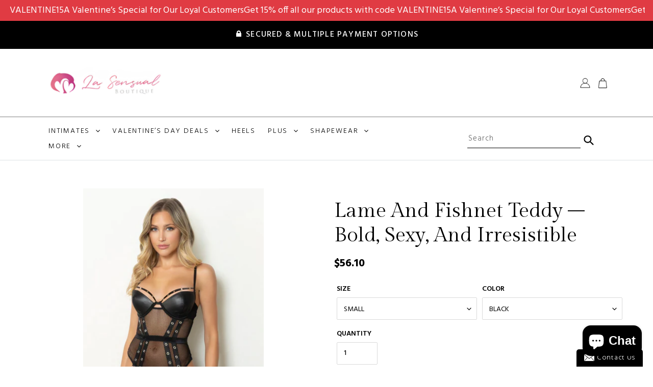

--- FILE ---
content_type: text/html; charset=utf-8
request_url: https://lasensualboutique.com/products/lame-and-fishnet-teddy
body_size: 53821
content:
<!doctype html>
<html class="no-js" lang="en">
<head>
<!-- Google Tag Manager -->
<script>(function(w,d,s,l,i){w[l]=w[l]||[];w[l].push({'gtm.start':
new Date().getTime(),event:'gtm.js'});var f=d.getElementsByTagName(s)[0],
j=d.createElement(s),dl=l!='dataLayer'?'&l='+l:'';j.async=true;j.src=
'https://www.googletagmanager.com/gtm.js?id='+i+dl;f.parentNode.insertBefore(j,f);
})(window,document,'script','dataLayer','GTM-WT3W2SPN');</script>
<!-- End Google Tag Manager -->

<!-- Google tag (gtag.js) -->
<script async src="https://www.googletagmanager.com/gtag/js?id=AW-416774015"></script>
<script>
  window.dataLayer = window.dataLayer || [];
  function gtag(){dataLayer.push(arguments);}
  gtag('js', new Date());

  gtag('config', 'AW-416774015');
</script>

<meta name="google-site-verification" content="9cIgoawJxT8LqqorH1SLRRsUA0XbAECCqhKaUUJhDMg" />

  <meta name="google-site-verification" content="Lwza0tJbKF9vIXHo0bKlmCriu-jo3ifcrGaHXY9neis" />


<script type="text/javascript">
    (function(c,l,a,r,i,t,y){
        c[a]=c[a]||function(){(c[a].q=c[a].q||[]).push(arguments)};
        t=l.createElement(r);t.async=1;t.src="https://www.clarity.ms/tag/"+i;
        y=l.getElementsByTagName(r)[0];y.parentNode.insertBefore(t,y);
    })(window, document, "clarity", "script", "k23js58jkd");
</script>


  
<meta name="google-site-verification" content="CzUYjK7xqDZilApFmVPRm9_0_sz6Snd7geF2Y7UW598" />
  <style>
.announcement{
  text-align: center;
  font-size: 40px;
  font-family: cursive;
  color: #000;
}
</style>

<!--<div class="announcement">
  Order more than <b>$50</b> is <b>Free</b> Shipping
</div>-->
  
 
  <meta charset="utf-8">
  <meta http-equiv="X-UA-Compatible" content="IE=edge,chrome=1">
  <meta name="viewport" content="width=device-width,initial-scale=1">
  <meta name="theme-color" content="#fa198d">
  <meta name="p:domain_verify" content="54c0212c26fe3e46bd24022f062f8e63"/>
  
  <link rel="preconnect" href="https://cdn.shopify.com" crossorigin>
  <link rel="preconnect" href="https://fonts.shopifycdn.com" crossorigin>
  <link rel="preconnect" href="https://monorail-edge.shopifysvc.com"><link rel="preload" href="//lasensualboutique.com/cdn/shop/t/8/assets/theme.css?v=5473278238553763231728307615" as="style">
  <link rel="preload" as="font" href="//lasensualboutique.com/cdn/fonts/work_sans/worksans_n6.75811c3bd5161ea6e3ceb2d48ca889388f9bd5fe.woff2" type="font/woff2" crossorigin>
  <link rel="preload" as="font" href="//lasensualboutique.com/cdn/fonts/work_sans/worksans_n4.b7973b3d07d0ace13de1b1bea9c45759cdbe12cf.woff2" type="font/woff2" crossorigin>
  <link rel="preload" as="font" href="//lasensualboutique.com/cdn/fonts/work_sans/worksans_n7.e2cf5bd8f2c7e9d30c030f9ea8eafc69f5a92f7b.woff2" type="font/woff2" crossorigin>
  <link rel="preload" href="//lasensualboutique.com/cdn/shop/t/8/assets/theme.js?v=52065136873454326441732892243" as="script">
  <link rel="preload" href="//lasensualboutique.com/cdn/shop/t/8/assets/lazysizes.js?v=63098554868324070131727277906" as="script">

  <link rel="stylesheet" href="//lasensualboutique.com/cdn/shop/t/8/assets/font.css?v=25150374149540192311727277906" as="style">

  <link href="https://fonts.googleapis.com/css2?family=Gilda+Display&family=Hind:wght@300;400;500;600;700&display=swap" rel="stylesheet"><link rel="canonical" href="https://lasensualboutique.com/products/lame-and-fishnet-teddy"><link rel="shortcut icon" href="//lasensualboutique.com/cdn/shop/files/favicon1_32x32.png?v=1635577506" type="image/png"><title>Lame and Fishnet Teddy – Bold, Sexy, and Irresistible
&ndash; La Sensual Boutique</title><meta name="description" content="Unleash your bold side with the Lame and Fishnet Teddy, a daring lingerie piece designed to captivate and enchant. Featuring underwire for structure and support, this teddy combines lame fabric and fishnet mesh to create a provocative contrast that will turn heads. The front grommet trims and elastic hardware cup detai"><!-- /snippets/social-meta-tags.liquid -->


<meta property="og:site_name" content="La Sensual Boutique">
<meta property="og:url" content="https://lasensualboutique.com/products/lame-and-fishnet-teddy">
<meta property="og:title" content="Lame and Fishnet Teddy – Bold, Sexy, and Irresistible">
<meta property="og:type" content="product">
<meta property="og:description" content="Unleash your bold side with the Lame and Fishnet Teddy, a daring lingerie piece designed to captivate and enchant. Featuring underwire for structure and support, this teddy combines lame fabric and fishnet mesh to create a provocative contrast that will turn heads. The front grommet trims and elastic hardware cup detai"><meta property="og:image" content="http://lasensualboutique.com/cdn/shop/files/11620.jpg?v=1748491275">
  <meta property="og:image:secure_url" content="https://lasensualboutique.com/cdn/shop/files/11620.jpg?v=1748491275">
  <meta property="og:image:width" content="600">
  <meta property="og:image:height" content="900">
  <meta property="og:price:amount" content="56.10">
  <meta property="og:price:currency" content="USD">



<meta name="twitter:card" content="summary_large_image">
<meta name="twitter:title" content="Lame and Fishnet Teddy – Bold, Sexy, and Irresistible">
<meta name="twitter:description" content="Unleash your bold side with the Lame and Fishnet Teddy, a daring lingerie piece designed to captivate and enchant. Featuring underwire for structure and support, this teddy combines lame fabric and fishnet mesh to create a provocative contrast that will turn heads. The front grommet trims and elastic hardware cup detai">

  
<style data-shopify>
:root {
    --color-text: #fa198d;
    --color-text-rgb: 250, 25, 141;
    --color-body-text: #000000;
    --color-sale-text: #e985a4;
    --color-small-button-text-border: #000000;
    --color-text-field: #ffffff;
    --color-text-field-text: #000000;
    --color-text-field-text-rgb: 0, 0, 0;

    --color-btn-primary: #fa198d;
    --color-btn-primary-darker: #db0573;
    --color-btn-primary-text: #fafafa;

    --color-blankstate: rgba(0, 0, 0, 0.35);
    --color-blankstate-border: rgba(0, 0, 0, 0.2);
    --color-blankstate-background: rgba(0, 0, 0, 0.1);

    --color-text-focus:#db0573;
    --color-overlay-text-focus:#e6e6e6;
    --color-btn-primary-focus:#db0573;
    --color-btn-social-focus:#d2d2d2;
    --color-small-button-text-border-focus:#404040;
    --predictive-search-focus:#f2f2f2;

    --color-body: #ffffff;
    --color-bg: #ffffff;
    --color-bg-rgb: 255, 255, 255;
    --color-bg-alt: rgba(0, 0, 0, 0.05);
    --color-bg-currency-selector: rgba(0, 0, 0, 0.2);

    --color-overlay-title-text: #ffffff;
    --color-image-overlay: #685858;
    --color-image-overlay-rgb: 104, 88, 88;--opacity-image-overlay: 0.26;--hover-overlay-opacity: 0.66;

    --color-border: #ebebeb;
    --color-border-form: #e985a4;
    --color-border-form-darker: #e15a84;

    --svg-select-icon: url(//lasensualboutique.com/cdn/shop/t/8/assets/ico-select.svg?v=29003672709104678581727277906);
    --slick-img-url: url(//lasensualboutique.com/cdn/shop/t/8/assets/ajax-loader.gif?v=41356863302472015721727277906);

    --font-weight-body--bold: 700;
    --font-weight-body--bolder: 700;

    --font-stack-header: "Work Sans", sans-serif;
    --font-style-header: normal;
    --font-weight-header: 600;

    --font-stack-body: "Work Sans", sans-serif;
    --font-style-body: normal;
    --font-weight-body: 400;

    --font-size-header: 26;

    --font-size-base: 16;

    --font-h1-desktop: 35;
    --font-h1-mobile: 32;
    --font-h2-desktop: 20;
    --font-h2-mobile: 18;
    --font-h3-mobile: 20;
    --font-h4-desktop: 17;
    --font-h4-mobile: 15;
    --font-h5-desktop: 15;
    --font-h5-mobile: 13;
    --font-h6-desktop: 14;
    --font-h6-mobile: 12;

    --font-mega-title-large-desktop: 65;

    --font-rich-text-large: 18;
    --font-rich-text-small: 14;

    
--color-video-bg: #f2f2f2;

    
    --global-color-image-loader-primary: rgba(250, 25, 141, 0.06);
    --global-color-image-loader-secondary: rgba(250, 25, 141, 0.12);
  }
</style>


  <style>*,::after,::before{box-sizing:border-box}body{margin:0}body,html{background-color:var(--color-body)}body,button{font-size:calc(var(--font-size-base) * 1px);font-family:var(--font-stack-body);font-style:var(--font-style-body);font-weight:var(--font-weight-body);color:var(--color-text);line-height:1.5}body,button{-webkit-font-smoothing:antialiased;-webkit-text-size-adjust:100%}.border-bottom{border-bottom:1px solid var(--color-border)}.btn--link{background-color:transparent;border:0;margin:0;color:var(--color-text);text-align:left}.text-right{text-align:right}.icon{display:inline-block;width:20px;height:20px;vertical-align:middle;fill:currentColor}.icon__fallback-text,.visually-hidden{position:absolute!important;overflow:hidden;clip:rect(0 0 0 0);height:1px;width:1px;margin:-1px;padding:0;border:0}svg.icon:not(.icon--full-color) circle,svg.icon:not(.icon--full-color) ellipse,svg.icon:not(.icon--full-color) g,svg.icon:not(.icon--full-color) line,svg.icon:not(.icon--full-color) path,svg.icon:not(.icon--full-color) polygon,svg.icon:not(.icon--full-color) polyline,svg.icon:not(.icon--full-color) rect,symbol.icon:not(.icon--full-color) circle,symbol.icon:not(.icon--full-color) ellipse,symbol.icon:not(.icon--full-color) g,symbol.icon:not(.icon--full-color) line,symbol.icon:not(.icon--full-color) path,symbol.icon:not(.icon--full-color) polygon,symbol.icon:not(.icon--full-color) polyline,symbol.icon:not(.icon--full-color) rect{fill:inherit;stroke:inherit}li{list-style:none}.list--inline{padding:0;margin:0}.list--inline>li{display:inline-block;margin-bottom:0;vertical-align:middle}a{color:var(--color-text);text-decoration:none}.h1,.h2,h1,h2{margin:0 0 17.5px;font-family:var(--font-stack-header);font-style:var(--font-style-header);font-weight:var(--font-weight-header);line-height:1.2;overflow-wrap:break-word;word-wrap:break-word}.h1 a,.h2 a,h1 a,h2 a{color:inherit;text-decoration:none;font-weight:inherit}.h1,h1{font-size:calc(((var(--font-h1-desktop))/ (var(--font-size-base))) * 1em);text-transform:none;letter-spacing:0}@media only screen and (max-width:749px){.h1,h1{font-size:calc(((var(--font-h1-mobile))/ (var(--font-size-base))) * 1em)}}.h2,h2{font-size:calc(((var(--font-h2-desktop))/ (var(--font-size-base))) * 1em);text-transform:uppercase;letter-spacing:.1em}@media only screen and (max-width:749px){.h2,h2{font-size:calc(((var(--font-h2-mobile))/ (var(--font-size-base))) * 1em)}}p{color:var(--color-body-text);margin:0 0 19.44444px}@media only screen and (max-width:749px){p{font-size:calc(((var(--font-size-base) - 1)/ (var(--font-size-base))) * 1em)}}p:last-child{margin-bottom:0}@media only screen and (max-width:749px){.small--hide{display:none!important}}.grid{list-style:none;margin:0;padding:0;margin-left:-30px}.grid::after{content:'';display:table;clear:both}@media only screen and (max-width:749px){.grid{margin-left:-22px}}.grid::after{content:'';display:table;clear:both}.grid--no-gutters{margin-left:0}.grid--no-gutters .grid__item{padding-left:0}.grid--table{display:table;table-layout:fixed;width:100%}.grid--table>.grid__item{float:none;display:table-cell;vertical-align:middle}.grid__item{float:left;padding-left:30px;width:100%}@media only screen and (max-width:749px){.grid__item{padding-left:22px}}.grid__item[class*="--push"]{position:relative}@media only screen and (min-width:750px){.medium-up--one-quarter{width:25%}.medium-up--push-one-third{width:33.33%}.medium-up--one-half{width:50%}.medium-up--push-one-third{left:33.33%;position:relative}}.site-header{position:relative;background-color:var(--color-body)}@media only screen and (max-width:749px){.site-header{border-bottom:1px solid var(--color-border)}}@media only screen and (min-width:750px){.site-header{padding:0 55px}.site-header.logo--center{padding-top:30px}}.site-header__logo{margin:15px 0}.logo-align--center .site-header__logo{text-align:center;margin:0 auto}@media only screen and (max-width:749px){.logo-align--center .site-header__logo{text-align:left;margin:15px 0}}@media only screen and (max-width:749px){.site-header__logo{padding-left:22px;text-align:left}.site-header__logo img{margin:0}}.site-header__logo-link{display:inline-block;word-break:break-word}@media only screen and (min-width:750px){.logo-align--center .site-header__logo-link{margin:0 auto}}.site-header__logo-image{display:block}@media only screen and (min-width:750px){.site-header__logo-image{margin:0 auto}}.site-header__logo-image img{width:100%}.site-header__logo-image--centered img{margin:0 auto}.site-header__logo img{display:block}.site-header__icons{position:relative;white-space:nowrap}@media only screen and (max-width:749px){.site-header__icons{width:auto;padding-right:13px}.site-header__icons .btn--link,.site-header__icons .site-header__cart{font-size:calc(((var(--font-size-base))/ (var(--font-size-base))) * 1em)}}.site-header__icons-wrapper{position:relative;display:-webkit-flex;display:-ms-flexbox;display:flex;width:100%;-ms-flex-align:center;-webkit-align-items:center;-moz-align-items:center;-ms-align-items:center;-o-align-items:center;align-items:center;-webkit-justify-content:flex-end;-ms-justify-content:flex-end;justify-content:flex-end}.site-header__account,.site-header__cart,.site-header__search{position:relative}.site-header__search.site-header__icon{display:none}@media only screen and (min-width:1400px){.site-header__search.site-header__icon{display:block}}.site-header__search-toggle{display:block}@media only screen and (min-width:750px){.site-header__account,.site-header__cart{padding:10px 11px}}.site-header__cart-title,.site-header__search-title{position:absolute!important;overflow:hidden;clip:rect(0 0 0 0);height:1px;width:1px;margin:-1px;padding:0;border:0;display:block;vertical-align:middle}.site-header__cart-title{margin-right:3px}.site-header__cart-count{display:flex;align-items:center;justify-content:center;position:absolute;right:.4rem;top:.2rem;font-weight:700;background-color:var(--color-btn-primary);color:var(--color-btn-primary-text);border-radius:50%;min-width:1em;height:1em}.site-header__cart-count span{font-family:HelveticaNeue,"Helvetica Neue",Helvetica,Arial,sans-serif;font-size:calc(11em / 16);line-height:1}@media only screen and (max-width:749px){.site-header__cart-count{top:calc(7em / 16);right:0;border-radius:50%;min-width:calc(19em / 16);height:calc(19em / 16)}}@media only screen and (max-width:749px){.site-header__cart-count span{padding:.25em calc(6em / 16);font-size:12px}}.site-header__menu{display:none}@media only screen and (max-width:749px){.site-header__icon{display:inline-block;vertical-align:middle;padding:10px 11px;margin:0}}@media only screen and (min-width:750px){.site-header__icon .icon-search{margin-right:3px}}.announcement-bar{z-index:10;position:relative;text-align:center;border-bottom:1px solid transparent;padding:2px}.announcement-bar__link{display:block}.announcement-bar__message{display:block;padding:11px 22px;font-size:calc(((16)/ (var(--font-size-base))) * 1em);font-weight:var(--font-weight-header)}@media only screen and (min-width:750px){.announcement-bar__message{padding-left:55px;padding-right:55px}}.site-nav{position:relative;padding:0;text-align:center;margin:25px 0}.site-nav a{padding:3px 10px}.site-nav__link{display:block;white-space:nowrap}.site-nav--centered .site-nav__link{padding-top:0}.site-nav__link .icon-chevron-down{width:calc(8em / 16);height:calc(8em / 16);margin-left:.5rem}.site-nav__label{border-bottom:1px solid transparent}.site-nav__link--active .site-nav__label{border-bottom-color:var(--color-text)}.site-nav__link--button{border:none;background-color:transparent;padding:3px 10px}.site-header__mobile-nav{z-index:11;position:relative;background-color:var(--color-body)}@media only screen and (max-width:749px){.site-header__mobile-nav{display:-webkit-flex;display:-ms-flexbox;display:flex;width:100%;-ms-flex-align:center;-webkit-align-items:center;-moz-align-items:center;-ms-align-items:center;-o-align-items:center;align-items:center}}.mobile-nav--open .icon-close{display:none}.main-content{opacity:0}.main-content .shopify-section{display:none}.main-content .shopify-section:first-child{display:inherit}.critical-hidden{display:none}</style>

  <script>
    window.performance.mark('debut:theme_stylesheet_loaded.start');

    function onLoadStylesheet() {
      performance.mark('debut:theme_stylesheet_loaded.end');
      performance.measure('debut:theme_stylesheet_loaded', 'debut:theme_stylesheet_loaded.start', 'debut:theme_stylesheet_loaded.end');

      var url = "//lasensualboutique.com/cdn/shop/t/8/assets/theme.css?v=5473278238553763231728307615";
      var link = document.querySelector('link[href="' + url + '"]');
      link.loaded = true;
      link.dispatchEvent(new Event('load'));
    }
  </script>

  <link rel="stylesheet" href="//lasensualboutique.com/cdn/shop/t/8/assets/theme.css?v=5473278238553763231728307615" type="text/css" media="print" onload="this.media='all';onLoadStylesheet()">

  <style>
    @font-face {
  font-family: "Work Sans";
  font-weight: 600;
  font-style: normal;
  font-display: swap;
  src: url("//lasensualboutique.com/cdn/fonts/work_sans/worksans_n6.75811c3bd5161ea6e3ceb2d48ca889388f9bd5fe.woff2") format("woff2"),
       url("//lasensualboutique.com/cdn/fonts/work_sans/worksans_n6.defcf26f28f3fa3df4555714d3f2e0f1217d7772.woff") format("woff");
}

    @font-face {
  font-family: "Work Sans";
  font-weight: 400;
  font-style: normal;
  font-display: swap;
  src: url("//lasensualboutique.com/cdn/fonts/work_sans/worksans_n4.b7973b3d07d0ace13de1b1bea9c45759cdbe12cf.woff2") format("woff2"),
       url("//lasensualboutique.com/cdn/fonts/work_sans/worksans_n4.cf5ceb1e6d373a9505e637c1aff0a71d0959556d.woff") format("woff");
}

    @font-face {
  font-family: "Work Sans";
  font-weight: 700;
  font-style: normal;
  font-display: swap;
  src: url("//lasensualboutique.com/cdn/fonts/work_sans/worksans_n7.e2cf5bd8f2c7e9d30c030f9ea8eafc69f5a92f7b.woff2") format("woff2"),
       url("//lasensualboutique.com/cdn/fonts/work_sans/worksans_n7.20f1c80359e7f7b4327b81543e1acb5c32cd03cd.woff") format("woff");
}

    @font-face {
  font-family: "Work Sans";
  font-weight: 700;
  font-style: normal;
  font-display: swap;
  src: url("//lasensualboutique.com/cdn/fonts/work_sans/worksans_n7.e2cf5bd8f2c7e9d30c030f9ea8eafc69f5a92f7b.woff2") format("woff2"),
       url("//lasensualboutique.com/cdn/fonts/work_sans/worksans_n7.20f1c80359e7f7b4327b81543e1acb5c32cd03cd.woff") format("woff");
}

    @font-face {
  font-family: "Work Sans";
  font-weight: 400;
  font-style: italic;
  font-display: swap;
  src: url("//lasensualboutique.com/cdn/fonts/work_sans/worksans_i4.16ff51e3e71fc1d09ff97b9ff9ccacbeeb384ec4.woff2") format("woff2"),
       url("//lasensualboutique.com/cdn/fonts/work_sans/worksans_i4.ed4a1418cba5b7f04f79e4d5c8a5f1a6bd34f23b.woff") format("woff");
}

    @font-face {
  font-family: "Work Sans";
  font-weight: 700;
  font-style: italic;
  font-display: swap;
  src: url("//lasensualboutique.com/cdn/fonts/work_sans/worksans_i7.7cdba6320b03c03dcaa365743a4e0e729fe97e54.woff2") format("woff2"),
       url("//lasensualboutique.com/cdn/fonts/work_sans/worksans_i7.42a9f4016982495f4c0b0fb3dc64cf8f2d0c3eaa.woff") format("woff");
}

  </style>

  

  <script>
    var theme = {
      breakpoints: {
        medium: 750,
        large: 990,
        widescreen: 1400
      },
      strings: {
        addToCart: "Add to cart",
        soldOut: "Sold out",
        unavailable: "Unavailable",
        regularPrice: "Regular price",
        salePrice: "Sale price",
        sale: "Sale",
        fromLowestPrice: "from [price]",
        vendor: "Vendor",
        showMore: "Show More",
        showLess: "Show Less",
        searchFor: "Search for",
        addressError: "Error looking up that address",
        addressNoResults: "No results for that address",
        addressQueryLimit: "You have exceeded the Google API usage limit. Consider upgrading to a \u003ca href=\"https:\/\/developers.google.com\/maps\/premium\/usage-limits\"\u003ePremium Plan\u003c\/a\u003e.",
        authError: "There was a problem authenticating your Google Maps account.",
        newWindow: "Opens in a new window.",
        external: "Opens external website.",
        newWindowExternal: "Opens external website in a new window.",
        removeLabel: "Remove [product]",
        update: "Update",
        quantity: "Quantity",
        discountedTotal: "Discounted total",
        regularTotal: "Regular total",
        priceColumn: "See Price column for discount details.",
        quantityMinimumMessage: "Quantity must be 1 or more",
        cartError: "There was an error while updating your cart. Please try again.",
        removedItemMessage: "Removed \u003cspan class=\"cart__removed-product-details\"\u003e([quantity]) [link]\u003c\/span\u003e from your cart.",
        unitPrice: "Unit price",
        unitPriceSeparator: "per",
        oneCartCount: "1 item",
        otherCartCount: "[count] items",
        quantityLabel: "Quantity: [count]",
        products: "Products",
        loading: "Loading",
        number_of_results: "[result_number] of [results_count]",
        number_of_results_found: "[results_count] results found",
        one_result_found: "1 result found"
      },
      moneyFormat: "${{amount}}",
      moneyFormatWithCurrency: "${{amount}} USD",
      settings: {
        predictiveSearchEnabled: true,
        predictiveSearchShowPrice: true,
        predictiveSearchShowVendor: false
      },
      stylesheet: "//lasensualboutique.com/cdn/shop/t/8/assets/theme.css?v=5473278238553763231728307615"
    };document.documentElement.className = document.documentElement.className.replace('no-js', 'js');
  </script><script src="//lasensualboutique.com/cdn/shop/t/8/assets/theme.js?v=52065136873454326441732892243" defer="defer"></script>
  <script src="//lasensualboutique.com/cdn/shop/t/8/assets/lazysizes.js?v=63098554868324070131727277906" async="async"></script>

  <script type="text/javascript">
    if (window.MSInputMethodContext && document.documentMode) {
      var scripts = document.getElementsByTagName('script')[0];
      var polyfill = document.createElement("script");
      polyfill.defer = true;
      polyfill.src = "//lasensualboutique.com/cdn/shop/t/8/assets/ie11CustomProperties.min.js?v=146208399201472936201727277906";

      scripts.parentNode.insertBefore(polyfill, scripts);
    }
  </script>

  <script>window.performance && window.performance.mark && window.performance.mark('shopify.content_for_header.start');</script><meta name="google-site-verification" content="WjDi85GO9nLP7q3cXXAIRJCS6OgR68tqZ-U-2qF0fZw">
<meta name="google-site-verification" content="JVK1noaPHSdnnir0Xg7hkxfDRmPz_KxMjDQMu8Xrjuw">
<meta name="google-site-verification" content="tfFEozdFBBodLLBcTVi_1KPSJRecez2_bmOozcJm6Dw">
<meta name="google-site-verification" content="RjLTCDpE907L0myUHqLBwTEjruFKKwEd9MY7NZXj99M">
<meta name="google-site-verification" content="CzUYjK7xqDZilApFmVPRm9_0_sz6Snd7geF2Y7UW598">
<meta name="facebook-domain-verification" content="60wmkcoxurvwkt5xq1h6xby8h30vng">
<meta id="shopify-digital-wallet" name="shopify-digital-wallet" content="/9499181152/digital_wallets/dialog">
<link rel="alternate" type="application/json+oembed" href="https://lasensualboutique.com/products/lame-and-fishnet-teddy.oembed">
<script async="async" src="/checkouts/internal/preloads.js?locale=en-US"></script>
<script id="shopify-features" type="application/json">{"accessToken":"3b6a797f9ffbf3abdd6cd8631eb48c64","betas":["rich-media-storefront-analytics"],"domain":"lasensualboutique.com","predictiveSearch":true,"shopId":9499181152,"locale":"en"}</script>
<script>var Shopify = Shopify || {};
Shopify.shop = "lasensualboutique.myshopify.com";
Shopify.locale = "en";
Shopify.currency = {"active":"USD","rate":"1.0"};
Shopify.country = "US";
Shopify.theme = {"name":"New Version of LA (ECC): Sep25 2024","id":139655381147,"schema_name":"Debut","schema_version":"17.13.0","theme_store_id":796,"role":"main"};
Shopify.theme.handle = "null";
Shopify.theme.style = {"id":null,"handle":null};
Shopify.cdnHost = "lasensualboutique.com/cdn";
Shopify.routes = Shopify.routes || {};
Shopify.routes.root = "/";</script>
<script type="module">!function(o){(o.Shopify=o.Shopify||{}).modules=!0}(window);</script>
<script>!function(o){function n(){var o=[];function n(){o.push(Array.prototype.slice.apply(arguments))}return n.q=o,n}var t=o.Shopify=o.Shopify||{};t.loadFeatures=n(),t.autoloadFeatures=n()}(window);</script>
<script id="shop-js-analytics" type="application/json">{"pageType":"product"}</script>
<script defer="defer" async type="module" src="//lasensualboutique.com/cdn/shopifycloud/shop-js/modules/v2/client.init-shop-cart-sync_BN7fPSNr.en.esm.js"></script>
<script defer="defer" async type="module" src="//lasensualboutique.com/cdn/shopifycloud/shop-js/modules/v2/chunk.common_Cbph3Kss.esm.js"></script>
<script defer="defer" async type="module" src="//lasensualboutique.com/cdn/shopifycloud/shop-js/modules/v2/chunk.modal_DKumMAJ1.esm.js"></script>
<script type="module">
  await import("//lasensualboutique.com/cdn/shopifycloud/shop-js/modules/v2/client.init-shop-cart-sync_BN7fPSNr.en.esm.js");
await import("//lasensualboutique.com/cdn/shopifycloud/shop-js/modules/v2/chunk.common_Cbph3Kss.esm.js");
await import("//lasensualboutique.com/cdn/shopifycloud/shop-js/modules/v2/chunk.modal_DKumMAJ1.esm.js");

  window.Shopify.SignInWithShop?.initShopCartSync?.({"fedCMEnabled":true,"windoidEnabled":true});

</script>
<script>(function() {
  var isLoaded = false;
  function asyncLoad() {
    if (isLoaded) return;
    isLoaded = true;
    var urls = ["\/\/www.powr.io\/powr.js?powr-token=lasensualboutique.myshopify.com\u0026external-type=shopify\u0026shop=lasensualboutique.myshopify.com","https:\/\/trust.conversionbear.com\/script?app=trust_badge\u0026shop=lasensualboutique.myshopify.com"];
    for (var i = 0; i < urls.length; i++) {
      var s = document.createElement('script');
      s.type = 'text/javascript';
      s.async = true;
      s.src = urls[i];
      var x = document.getElementsByTagName('script')[0];
      x.parentNode.insertBefore(s, x);
    }
  };
  if(window.attachEvent) {
    window.attachEvent('onload', asyncLoad);
  } else {
    window.addEventListener('load', asyncLoad, false);
  }
})();</script>
<script id="__st">var __st={"a":9499181152,"offset":-28800,"reqid":"8da3aed4-3df7-45f2-80c3-87317c0c4557-1770017302","pageurl":"lasensualboutique.com\/products\/lame-and-fishnet-teddy","u":"7fb4c9c74263","p":"product","rtyp":"product","rid":7872743112859};</script>
<script>window.ShopifyPaypalV4VisibilityTracking = true;</script>
<script id="captcha-bootstrap">!function(){'use strict';const t='contact',e='account',n='new_comment',o=[[t,t],['blogs',n],['comments',n],[t,'customer']],c=[[e,'customer_login'],[e,'guest_login'],[e,'recover_customer_password'],[e,'create_customer']],r=t=>t.map((([t,e])=>`form[action*='/${t}']:not([data-nocaptcha='true']) input[name='form_type'][value='${e}']`)).join(','),a=t=>()=>t?[...document.querySelectorAll(t)].map((t=>t.form)):[];function s(){const t=[...o],e=r(t);return a(e)}const i='password',u='form_key',d=['recaptcha-v3-token','g-recaptcha-response','h-captcha-response',i],f=()=>{try{return window.sessionStorage}catch{return}},m='__shopify_v',_=t=>t.elements[u];function p(t,e,n=!1){try{const o=window.sessionStorage,c=JSON.parse(o.getItem(e)),{data:r}=function(t){const{data:e,action:n}=t;return t[m]||n?{data:e,action:n}:{data:t,action:n}}(c);for(const[e,n]of Object.entries(r))t.elements[e]&&(t.elements[e].value=n);n&&o.removeItem(e)}catch(o){console.error('form repopulation failed',{error:o})}}const l='form_type',E='cptcha';function T(t){t.dataset[E]=!0}const w=window,h=w.document,L='Shopify',v='ce_forms',y='captcha';let A=!1;((t,e)=>{const n=(g='f06e6c50-85a8-45c8-87d0-21a2b65856fe',I='https://cdn.shopify.com/shopifycloud/storefront-forms-hcaptcha/ce_storefront_forms_captcha_hcaptcha.v1.5.2.iife.js',D={infoText:'Protected by hCaptcha',privacyText:'Privacy',termsText:'Terms'},(t,e,n)=>{const o=w[L][v],c=o.bindForm;if(c)return c(t,g,e,D).then(n);var r;o.q.push([[t,g,e,D],n]),r=I,A||(h.body.append(Object.assign(h.createElement('script'),{id:'captcha-provider',async:!0,src:r})),A=!0)});var g,I,D;w[L]=w[L]||{},w[L][v]=w[L][v]||{},w[L][v].q=[],w[L][y]=w[L][y]||{},w[L][y].protect=function(t,e){n(t,void 0,e),T(t)},Object.freeze(w[L][y]),function(t,e,n,w,h,L){const[v,y,A,g]=function(t,e,n){const i=e?o:[],u=t?c:[],d=[...i,...u],f=r(d),m=r(i),_=r(d.filter((([t,e])=>n.includes(e))));return[a(f),a(m),a(_),s()]}(w,h,L),I=t=>{const e=t.target;return e instanceof HTMLFormElement?e:e&&e.form},D=t=>v().includes(t);t.addEventListener('submit',(t=>{const e=I(t);if(!e)return;const n=D(e)&&!e.dataset.hcaptchaBound&&!e.dataset.recaptchaBound,o=_(e),c=g().includes(e)&&(!o||!o.value);(n||c)&&t.preventDefault(),c&&!n&&(function(t){try{if(!f())return;!function(t){const e=f();if(!e)return;const n=_(t);if(!n)return;const o=n.value;o&&e.removeItem(o)}(t);const e=Array.from(Array(32),(()=>Math.random().toString(36)[2])).join('');!function(t,e){_(t)||t.append(Object.assign(document.createElement('input'),{type:'hidden',name:u})),t.elements[u].value=e}(t,e),function(t,e){const n=f();if(!n)return;const o=[...t.querySelectorAll(`input[type='${i}']`)].map((({name:t})=>t)),c=[...d,...o],r={};for(const[a,s]of new FormData(t).entries())c.includes(a)||(r[a]=s);n.setItem(e,JSON.stringify({[m]:1,action:t.action,data:r}))}(t,e)}catch(e){console.error('failed to persist form',e)}}(e),e.submit())}));const S=(t,e)=>{t&&!t.dataset[E]&&(n(t,e.some((e=>e===t))),T(t))};for(const o of['focusin','change'])t.addEventListener(o,(t=>{const e=I(t);D(e)&&S(e,y())}));const B=e.get('form_key'),M=e.get(l),P=B&&M;t.addEventListener('DOMContentLoaded',(()=>{const t=y();if(P)for(const e of t)e.elements[l].value===M&&p(e,B);[...new Set([...A(),...v().filter((t=>'true'===t.dataset.shopifyCaptcha))])].forEach((e=>S(e,t)))}))}(h,new URLSearchParams(w.location.search),n,t,e,['guest_login'])})(!0,!0)}();</script>
<script integrity="sha256-4kQ18oKyAcykRKYeNunJcIwy7WH5gtpwJnB7kiuLZ1E=" data-source-attribution="shopify.loadfeatures" defer="defer" src="//lasensualboutique.com/cdn/shopifycloud/storefront/assets/storefront/load_feature-a0a9edcb.js" crossorigin="anonymous"></script>
<script data-source-attribution="shopify.dynamic_checkout.dynamic.init">var Shopify=Shopify||{};Shopify.PaymentButton=Shopify.PaymentButton||{isStorefrontPortableWallets:!0,init:function(){window.Shopify.PaymentButton.init=function(){};var t=document.createElement("script");t.src="https://lasensualboutique.com/cdn/shopifycloud/portable-wallets/latest/portable-wallets.en.js",t.type="module",document.head.appendChild(t)}};
</script>
<script data-source-attribution="shopify.dynamic_checkout.buyer_consent">
  function portableWalletsHideBuyerConsent(e){var t=document.getElementById("shopify-buyer-consent"),n=document.getElementById("shopify-subscription-policy-button");t&&n&&(t.classList.add("hidden"),t.setAttribute("aria-hidden","true"),n.removeEventListener("click",e))}function portableWalletsShowBuyerConsent(e){var t=document.getElementById("shopify-buyer-consent"),n=document.getElementById("shopify-subscription-policy-button");t&&n&&(t.classList.remove("hidden"),t.removeAttribute("aria-hidden"),n.addEventListener("click",e))}window.Shopify?.PaymentButton&&(window.Shopify.PaymentButton.hideBuyerConsent=portableWalletsHideBuyerConsent,window.Shopify.PaymentButton.showBuyerConsent=portableWalletsShowBuyerConsent);
</script>
<script>
  function portableWalletsCleanup(e){e&&e.src&&console.error("Failed to load portable wallets script "+e.src);var t=document.querySelectorAll("shopify-accelerated-checkout .shopify-payment-button__skeleton, shopify-accelerated-checkout-cart .wallet-cart-button__skeleton"),e=document.getElementById("shopify-buyer-consent");for(let e=0;e<t.length;e++)t[e].remove();e&&e.remove()}function portableWalletsNotLoadedAsModule(e){e instanceof ErrorEvent&&"string"==typeof e.message&&e.message.includes("import.meta")&&"string"==typeof e.filename&&e.filename.includes("portable-wallets")&&(window.removeEventListener("error",portableWalletsNotLoadedAsModule),window.Shopify.PaymentButton.failedToLoad=e,"loading"===document.readyState?document.addEventListener("DOMContentLoaded",window.Shopify.PaymentButton.init):window.Shopify.PaymentButton.init())}window.addEventListener("error",portableWalletsNotLoadedAsModule);
</script>

<script type="module" src="https://lasensualboutique.com/cdn/shopifycloud/portable-wallets/latest/portable-wallets.en.js" onError="portableWalletsCleanup(this)" crossorigin="anonymous"></script>
<script nomodule>
  document.addEventListener("DOMContentLoaded", portableWalletsCleanup);
</script>

<link id="shopify-accelerated-checkout-styles" rel="stylesheet" media="screen" href="https://lasensualboutique.com/cdn/shopifycloud/portable-wallets/latest/accelerated-checkout-backwards-compat.css" crossorigin="anonymous">
<style id="shopify-accelerated-checkout-cart">
        #shopify-buyer-consent {
  margin-top: 1em;
  display: inline-block;
  width: 100%;
}

#shopify-buyer-consent.hidden {
  display: none;
}

#shopify-subscription-policy-button {
  background: none;
  border: none;
  padding: 0;
  text-decoration: underline;
  font-size: inherit;
  cursor: pointer;
}

#shopify-subscription-policy-button::before {
  box-shadow: none;
}

      </style>

<script>window.performance && window.performance.mark && window.performance.mark('shopify.content_for_header.end');</script>
  
<!-- Start of Judge.me Core -->
<link rel="dns-prefetch" href="https://cdn.judge.me/">
<script data-cfasync='false' class='jdgm-settings-script'>window.jdgmSettings={"pagination":5,"disable_web_reviews":false,"badge_no_review_text":"No reviews","badge_n_reviews_text":"{{ n }} review/reviews","badge_star_color":"#FA198D","hide_badge_preview_if_no_reviews":true,"badge_hide_text":false,"enforce_center_preview_badge":false,"widget_title":"Customer Reviews","widget_open_form_text":"Write a review","widget_close_form_text":"Cancel review","widget_refresh_page_text":"Refresh page","widget_summary_text":"Based on {{ number_of_reviews }} review/reviews","widget_no_review_text":"Be the first to write a review","widget_name_field_text":"Display name","widget_verified_name_field_text":"Verified Name (public)","widget_name_placeholder_text":"Display name","widget_required_field_error_text":"This field is required.","widget_email_field_text":"Email address","widget_verified_email_field_text":"Verified Email (private, can not be edited)","widget_email_placeholder_text":"Your email address","widget_email_field_error_text":"Please enter a valid email address.","widget_rating_field_text":"Rating","widget_review_title_field_text":"Review Title","widget_review_title_placeholder_text":"Give your review a title","widget_review_body_field_text":"Review content","widget_review_body_placeholder_text":"Start writing here...","widget_pictures_field_text":"Picture/Video (optional)","widget_submit_review_text":"Submit Review","widget_submit_verified_review_text":"Submit Verified Review","widget_submit_success_msg_with_auto_publish":"Thank you! Please refresh the page in a few moments to see your review. You can remove or edit your review by logging into \u003ca href='https://judge.me/login' target='_blank' rel='nofollow noopener'\u003eJudge.me\u003c/a\u003e","widget_submit_success_msg_no_auto_publish":"Thank you! Your review will be published as soon as it is approved by the shop admin. You can remove or edit your review by logging into \u003ca href='https://judge.me/login' target='_blank' rel='nofollow noopener'\u003eJudge.me\u003c/a\u003e","widget_show_default_reviews_out_of_total_text":"Showing {{ n_reviews_shown }} out of {{ n_reviews }} reviews.","widget_show_all_link_text":"Show all","widget_show_less_link_text":"Show less","widget_author_said_text":"{{ reviewer_name }} said:","widget_days_text":"{{ n }} days ago","widget_weeks_text":"{{ n }} week/weeks ago","widget_months_text":"{{ n }} month/months ago","widget_years_text":"{{ n }} year/years ago","widget_yesterday_text":"Yesterday","widget_today_text":"Today","widget_replied_text":"\u003e\u003e {{ shop_name }} replied:","widget_read_more_text":"Read more","widget_reviewer_name_as_initial":"","widget_rating_filter_color":"#fbcd0a","widget_rating_filter_see_all_text":"See all reviews","widget_sorting_most_recent_text":"Most Recent","widget_sorting_highest_rating_text":"Highest Rating","widget_sorting_lowest_rating_text":"Lowest Rating","widget_sorting_with_pictures_text":"Only Pictures","widget_sorting_most_helpful_text":"Most Helpful","widget_open_question_form_text":"Ask a question","widget_reviews_subtab_text":"Reviews","widget_questions_subtab_text":"Questions","widget_question_label_text":"Question","widget_answer_label_text":"Answer","widget_question_placeholder_text":"Write your question here","widget_submit_question_text":"Submit Question","widget_question_submit_success_text":"Thank you for your question! We will notify you once it gets answered.","widget_star_color":"#FA198D","verified_badge_text":"Verified","verified_badge_bg_color":"","verified_badge_text_color":"","verified_badge_placement":"left-of-reviewer-name","widget_review_max_height":"","widget_hide_border":false,"widget_social_share":false,"widget_thumb":false,"widget_review_location_show":false,"widget_location_format":"","all_reviews_include_out_of_store_products":true,"all_reviews_out_of_store_text":"(out of store)","all_reviews_pagination":100,"all_reviews_product_name_prefix_text":"about","enable_review_pictures":false,"enable_question_anwser":false,"widget_theme":"default","review_date_format":"mm/dd/yyyy","default_sort_method":"most-recent","widget_product_reviews_subtab_text":"Product Reviews","widget_shop_reviews_subtab_text":"Shop Reviews","widget_other_products_reviews_text":"Reviews for other products","widget_store_reviews_subtab_text":"Store reviews","widget_no_store_reviews_text":"This store hasn't received any reviews yet","widget_web_restriction_product_reviews_text":"This product hasn't received any reviews yet","widget_no_items_text":"No items found","widget_show_more_text":"Show more","widget_write_a_store_review_text":"Write a Store Review","widget_other_languages_heading":"Reviews in Other Languages","widget_translate_review_text":"Translate review to {{ language }}","widget_translating_review_text":"Translating...","widget_show_original_translation_text":"Show original ({{ language }})","widget_translate_review_failed_text":"Review couldn't be translated.","widget_translate_review_retry_text":"Retry","widget_translate_review_try_again_later_text":"Try again later","show_product_url_for_grouped_product":false,"widget_sorting_pictures_first_text":"Pictures First","show_pictures_on_all_rev_page_mobile":false,"show_pictures_on_all_rev_page_desktop":false,"floating_tab_hide_mobile_install_preference":false,"floating_tab_button_name":"★ Reviews","floating_tab_title":"Let customers speak for us","floating_tab_button_color":"","floating_tab_button_background_color":"","floating_tab_url":"","floating_tab_url_enabled":false,"floating_tab_tab_style":"text","all_reviews_text_badge_text":"Customers rate us {{ shop.metafields.judgeme.all_reviews_rating | round: 1 }}/5 based on {{ shop.metafields.judgeme.all_reviews_count }} reviews.","all_reviews_text_badge_text_branded_style":"{{ shop.metafields.judgeme.all_reviews_rating | round: 1 }} out of 5 stars based on {{ shop.metafields.judgeme.all_reviews_count }} reviews","is_all_reviews_text_badge_a_link":false,"show_stars_for_all_reviews_text_badge":false,"all_reviews_text_badge_url":"","all_reviews_text_style":"text","all_reviews_text_color_style":"judgeme_brand_color","all_reviews_text_color":"#108474","all_reviews_text_show_jm_brand":true,"featured_carousel_show_header":true,"featured_carousel_title":"Let customers speak for us","testimonials_carousel_title":"Customers are saying","videos_carousel_title":"Real customer stories","cards_carousel_title":"Customers are saying","featured_carousel_count_text":"from {{ n }} reviews","featured_carousel_add_link_to_all_reviews_page":false,"featured_carousel_url":"","featured_carousel_show_images":true,"featured_carousel_autoslide_interval":5,"featured_carousel_arrows_on_the_sides":true,"featured_carousel_height":250,"featured_carousel_width":90,"featured_carousel_image_size":0,"featured_carousel_image_height":250,"featured_carousel_arrow_color":"#eeeeee","verified_count_badge_style":"vintage","verified_count_badge_orientation":"horizontal","verified_count_badge_color_style":"judgeme_brand_color","verified_count_badge_color":"#108474","is_verified_count_badge_a_link":false,"verified_count_badge_url":"","verified_count_badge_show_jm_brand":true,"widget_rating_preset_default":5,"widget_first_sub_tab":"product-reviews","widget_show_histogram":true,"widget_histogram_use_custom_color":false,"widget_pagination_use_custom_color":false,"widget_star_use_custom_color":false,"widget_verified_badge_use_custom_color":false,"widget_write_review_use_custom_color":false,"picture_reminder_submit_button":"Upload Pictures","enable_review_videos":false,"mute_video_by_default":false,"widget_sorting_videos_first_text":"Videos First","widget_review_pending_text":"Pending","featured_carousel_items_for_large_screen":4,"social_share_options_order":"Facebook,Twitter","remove_microdata_snippet":true,"disable_json_ld":false,"enable_json_ld_products":false,"preview_badge_show_question_text":false,"preview_badge_no_question_text":"No questions","preview_badge_n_question_text":"{{ number_of_questions }} question/questions","qa_badge_show_icon":false,"qa_badge_position":"same-row","remove_judgeme_branding":false,"widget_add_search_bar":false,"widget_search_bar_placeholder":"Search","widget_sorting_verified_only_text":"Verified only","featured_carousel_theme":"card","featured_carousel_show_rating":true,"featured_carousel_show_title":true,"featured_carousel_show_body":true,"featured_carousel_show_date":false,"featured_carousel_show_reviewer":false,"featured_carousel_show_product":false,"featured_carousel_header_background_color":"#108474","featured_carousel_header_text_color":"#ffffff","featured_carousel_name_product_separator":"reviewed","featured_carousel_full_star_background":"#be466c","featured_carousel_empty_star_background":"#dadada","featured_carousel_vertical_theme_background":"#f9fafb","featured_carousel_verified_badge_enable":false,"featured_carousel_verified_badge_color":"#108474","featured_carousel_border_style":"round","featured_carousel_review_line_length_limit":3,"featured_carousel_more_reviews_button_text":"Read more reviews","featured_carousel_view_product_button_text":"View product","all_reviews_page_load_reviews_on":"scroll","all_reviews_page_load_more_text":"Load More Reviews","disable_fb_tab_reviews":false,"enable_ajax_cdn_cache":false,"widget_public_name_text":"displayed publicly like","default_reviewer_name":"John Smith","default_reviewer_name_has_non_latin":true,"widget_reviewer_anonymous":"Anonymous","medals_widget_title":"Judge.me Review Medals","medals_widget_background_color":"#f9fafb","medals_widget_position":"footer_all_pages","medals_widget_border_color":"#f9fafb","medals_widget_verified_text_position":"left","medals_widget_use_monochromatic_version":false,"medals_widget_elements_color":"#108474","show_reviewer_avatar":true,"widget_invalid_yt_video_url_error_text":"Not a YouTube video URL","widget_max_length_field_error_text":"Please enter no more than {0} characters.","widget_show_country_flag":false,"widget_show_collected_via_shop_app":true,"widget_verified_by_shop_badge_style":"light","widget_verified_by_shop_text":"Verified by Shop","widget_show_photo_gallery":false,"widget_load_with_code_splitting":true,"widget_ugc_install_preference":false,"widget_ugc_title":"Made by us, Shared by you","widget_ugc_subtitle":"Tag us to see your picture featured in our page","widget_ugc_arrows_color":"#ffffff","widget_ugc_primary_button_text":"Buy Now","widget_ugc_primary_button_background_color":"#108474","widget_ugc_primary_button_text_color":"#ffffff","widget_ugc_primary_button_border_width":"0","widget_ugc_primary_button_border_style":"none","widget_ugc_primary_button_border_color":"#108474","widget_ugc_primary_button_border_radius":"25","widget_ugc_secondary_button_text":"Load More","widget_ugc_secondary_button_background_color":"#ffffff","widget_ugc_secondary_button_text_color":"#108474","widget_ugc_secondary_button_border_width":"2","widget_ugc_secondary_button_border_style":"solid","widget_ugc_secondary_button_border_color":"#108474","widget_ugc_secondary_button_border_radius":"25","widget_ugc_reviews_button_text":"View Reviews","widget_ugc_reviews_button_background_color":"#ffffff","widget_ugc_reviews_button_text_color":"#108474","widget_ugc_reviews_button_border_width":"2","widget_ugc_reviews_button_border_style":"solid","widget_ugc_reviews_button_border_color":"#108474","widget_ugc_reviews_button_border_radius":"25","widget_ugc_reviews_button_link_to":"judgeme-reviews-page","widget_ugc_show_post_date":true,"widget_ugc_max_width":"800","widget_rating_metafield_value_type":true,"widget_primary_color":"#FA198D","widget_enable_secondary_color":false,"widget_secondary_color":"#edf5f5","widget_summary_average_rating_text":"{{ average_rating }} out of 5","widget_media_grid_title":"Customer photos \u0026 videos","widget_media_grid_see_more_text":"See more","widget_round_style":false,"widget_show_product_medals":true,"widget_verified_by_judgeme_text":"Verified by Judge.me","widget_show_store_medals":true,"widget_verified_by_judgeme_text_in_store_medals":"Verified by Judge.me","widget_media_field_exceed_quantity_message":"Sorry, we can only accept {{ max_media }} for one review.","widget_media_field_exceed_limit_message":"{{ file_name }} is too large, please select a {{ media_type }} less than {{ size_limit }}MB.","widget_review_submitted_text":"Review Submitted!","widget_question_submitted_text":"Question Submitted!","widget_close_form_text_question":"Cancel","widget_write_your_answer_here_text":"Write your answer here","widget_enabled_branded_link":true,"widget_show_collected_by_judgeme":false,"widget_reviewer_name_color":"","widget_write_review_text_color":"","widget_write_review_bg_color":"","widget_collected_by_judgeme_text":"collected by Judge.me","widget_pagination_type":"standard","widget_load_more_text":"Load More","widget_load_more_color":"#108474","widget_full_review_text":"Full Review","widget_read_more_reviews_text":"Read More Reviews","widget_read_questions_text":"Read Questions","widget_questions_and_answers_text":"Questions \u0026 Answers","widget_verified_by_text":"Verified by","widget_verified_text":"Verified","widget_number_of_reviews_text":"{{ number_of_reviews }} reviews","widget_back_button_text":"Back","widget_next_button_text":"Next","widget_custom_forms_filter_button":"Filters","custom_forms_style":"vertical","widget_show_review_information":false,"how_reviews_are_collected":"How reviews are collected?","widget_show_review_keywords":false,"widget_gdpr_statement":"How we use your data: We'll only contact you about the review you left, and only if necessary. By submitting your review, you agree to Judge.me's \u003ca href='https://judge.me/terms' target='_blank' rel='nofollow noopener'\u003eterms\u003c/a\u003e, \u003ca href='https://judge.me/privacy' target='_blank' rel='nofollow noopener'\u003eprivacy\u003c/a\u003e and \u003ca href='https://judge.me/content-policy' target='_blank' rel='nofollow noopener'\u003econtent\u003c/a\u003e policies.","widget_multilingual_sorting_enabled":false,"widget_translate_review_content_enabled":false,"widget_translate_review_content_method":"manual","popup_widget_review_selection":"automatically_with_pictures","popup_widget_round_border_style":true,"popup_widget_show_title":true,"popup_widget_show_body":true,"popup_widget_show_reviewer":false,"popup_widget_show_product":true,"popup_widget_show_pictures":true,"popup_widget_use_review_picture":true,"popup_widget_show_on_home_page":true,"popup_widget_show_on_product_page":true,"popup_widget_show_on_collection_page":true,"popup_widget_show_on_cart_page":true,"popup_widget_position":"bottom_left","popup_widget_first_review_delay":5,"popup_widget_duration":5,"popup_widget_interval":5,"popup_widget_review_count":5,"popup_widget_hide_on_mobile":true,"review_snippet_widget_round_border_style":true,"review_snippet_widget_card_color":"#FFFFFF","review_snippet_widget_slider_arrows_background_color":"#FFFFFF","review_snippet_widget_slider_arrows_color":"#000000","review_snippet_widget_star_color":"#108474","show_product_variant":false,"all_reviews_product_variant_label_text":"Variant: ","widget_show_verified_branding":false,"widget_ai_summary_title":"Customers say","widget_ai_summary_disclaimer":"AI-powered review summary based on recent customer reviews","widget_show_ai_summary":false,"widget_show_ai_summary_bg":false,"widget_show_review_title_input":true,"redirect_reviewers_invited_via_email":"review_widget","request_store_review_after_product_review":false,"request_review_other_products_in_order":false,"review_form_color_scheme":"default","review_form_corner_style":"square","review_form_star_color":{},"review_form_text_color":"#333333","review_form_background_color":"#ffffff","review_form_field_background_color":"#fafafa","review_form_button_color":{},"review_form_button_text_color":"#ffffff","review_form_modal_overlay_color":"#000000","review_content_screen_title_text":"How would you rate this product?","review_content_introduction_text":"We would love it if you would share a bit about your experience.","store_review_form_title_text":"How would you rate this store?","store_review_form_introduction_text":"We would love it if you would share a bit about your experience.","show_review_guidance_text":true,"one_star_review_guidance_text":"Poor","five_star_review_guidance_text":"Great","customer_information_screen_title_text":"About you","customer_information_introduction_text":"Please tell us more about you.","custom_questions_screen_title_text":"Your experience in more detail","custom_questions_introduction_text":"Here are a few questions to help us understand more about your experience.","review_submitted_screen_title_text":"Thanks for your review!","review_submitted_screen_thank_you_text":"We are processing it and it will appear on the store soon.","review_submitted_screen_email_verification_text":"Please confirm your email by clicking the link we just sent you. This helps us keep reviews authentic.","review_submitted_request_store_review_text":"Would you like to share your experience of shopping with us?","review_submitted_review_other_products_text":"Would you like to review these products?","store_review_screen_title_text":"Would you like to share your experience of shopping with us?","store_review_introduction_text":"We value your feedback and use it to improve. Please share any thoughts or suggestions you have.","reviewer_media_screen_title_picture_text":"Share a picture","reviewer_media_introduction_picture_text":"Upload a photo to support your review.","reviewer_media_screen_title_video_text":"Share a video","reviewer_media_introduction_video_text":"Upload a video to support your review.","reviewer_media_screen_title_picture_or_video_text":"Share a picture or video","reviewer_media_introduction_picture_or_video_text":"Upload a photo or video to support your review.","reviewer_media_youtube_url_text":"Paste your Youtube URL here","advanced_settings_next_step_button_text":"Next","advanced_settings_close_review_button_text":"Close","modal_write_review_flow":false,"write_review_flow_required_text":"Required","write_review_flow_privacy_message_text":"We respect your privacy.","write_review_flow_anonymous_text":"Post review as anonymous","write_review_flow_visibility_text":"This won't be visible to other customers.","write_review_flow_multiple_selection_help_text":"Select as many as you like","write_review_flow_single_selection_help_text":"Select one option","write_review_flow_required_field_error_text":"This field is required","write_review_flow_invalid_email_error_text":"Please enter a valid email address","write_review_flow_max_length_error_text":"Max. {{ max_length }} characters.","write_review_flow_media_upload_text":"\u003cb\u003eClick to upload\u003c/b\u003e or drag and drop","write_review_flow_gdpr_statement":"We'll only contact you about your review if necessary. By submitting your review, you agree to our \u003ca href='https://judge.me/terms' target='_blank' rel='nofollow noopener'\u003eterms and conditions\u003c/a\u003e and \u003ca href='https://judge.me/privacy' target='_blank' rel='nofollow noopener'\u003eprivacy policy\u003c/a\u003e.","rating_only_reviews_enabled":false,"show_negative_reviews_help_screen":false,"new_review_flow_help_screen_rating_threshold":3,"negative_review_resolution_screen_title_text":"Tell us more","negative_review_resolution_text":"Your experience matters to us. If there were issues with your purchase, we're here to help. Feel free to reach out to us, we'd love the opportunity to make things right.","negative_review_resolution_button_text":"Contact us","negative_review_resolution_proceed_with_review_text":"Leave a review","negative_review_resolution_subject":"Issue with purchase from {{ shop_name }}.{{ order_name }}","preview_badge_collection_page_install_status":false,"widget_review_custom_css":"a.jdgm-write-rev-link,\n.jdgm-submit-rev {\n    background: #FA198D;\n    color: #fff;\n}","preview_badge_custom_css":"","preview_badge_stars_count":"5-stars","featured_carousel_custom_css":"","floating_tab_custom_css":"","all_reviews_widget_custom_css":"","medals_widget_custom_css":"","verified_badge_custom_css":"","all_reviews_text_custom_css":"","transparency_badges_collected_via_store_invite":false,"transparency_badges_from_another_provider":false,"transparency_badges_collected_from_store_visitor":false,"transparency_badges_collected_by_verified_review_provider":false,"transparency_badges_earned_reward":false,"transparency_badges_collected_via_store_invite_text":"Review collected via store invitation","transparency_badges_from_another_provider_text":"Review collected from another provider","transparency_badges_collected_from_store_visitor_text":"Review collected from a store visitor","transparency_badges_written_in_google_text":"Review written in Google","transparency_badges_written_in_etsy_text":"Review written in Etsy","transparency_badges_written_in_shop_app_text":"Review written in Shop App","transparency_badges_earned_reward_text":"Review earned a reward for future purchase","product_review_widget_per_page":10,"widget_store_review_label_text":"Review about the store","checkout_comment_extension_title_on_product_page":"Customer Comments","checkout_comment_extension_num_latest_comment_show":5,"checkout_comment_extension_format":"name_and_timestamp","checkout_comment_customer_name":"last_initial","checkout_comment_comment_notification":true,"preview_badge_collection_page_install_preference":true,"preview_badge_home_page_install_preference":false,"preview_badge_product_page_install_preference":true,"review_widget_install_preference":"","review_carousel_install_preference":false,"floating_reviews_tab_install_preference":"none","verified_reviews_count_badge_install_preference":false,"all_reviews_text_install_preference":false,"review_widget_best_location":true,"judgeme_medals_install_preference":false,"review_widget_revamp_enabled":false,"review_widget_qna_enabled":false,"review_widget_header_theme":"minimal","review_widget_widget_title_enabled":true,"review_widget_header_text_size":"medium","review_widget_header_text_weight":"regular","review_widget_average_rating_style":"compact","review_widget_bar_chart_enabled":true,"review_widget_bar_chart_type":"numbers","review_widget_bar_chart_style":"standard","review_widget_expanded_media_gallery_enabled":false,"review_widget_reviews_section_theme":"standard","review_widget_image_style":"thumbnails","review_widget_review_image_ratio":"square","review_widget_stars_size":"medium","review_widget_verified_badge":"standard_text","review_widget_review_title_text_size":"medium","review_widget_review_text_size":"medium","review_widget_review_text_length":"medium","review_widget_number_of_columns_desktop":3,"review_widget_carousel_transition_speed":5,"review_widget_custom_questions_answers_display":"always","review_widget_button_text_color":"#FFFFFF","review_widget_text_color":"#000000","review_widget_lighter_text_color":"#7B7B7B","review_widget_corner_styling":"soft","review_widget_review_word_singular":"review","review_widget_review_word_plural":"reviews","review_widget_voting_label":"Helpful?","review_widget_shop_reply_label":"Reply from {{ shop_name }}:","review_widget_filters_title":"Filters","qna_widget_question_word_singular":"Question","qna_widget_question_word_plural":"Questions","qna_widget_answer_reply_label":"Answer from {{ answerer_name }}:","qna_content_screen_title_text":"Ask a question about this product","qna_widget_question_required_field_error_text":"Please enter your question.","qna_widget_flow_gdpr_statement":"We'll only contact you about your question if necessary. By submitting your question, you agree to our \u003ca href='https://judge.me/terms' target='_blank' rel='nofollow noopener'\u003eterms and conditions\u003c/a\u003e and \u003ca href='https://judge.me/privacy' target='_blank' rel='nofollow noopener'\u003eprivacy policy\u003c/a\u003e.","qna_widget_question_submitted_text":"Thanks for your question!","qna_widget_close_form_text_question":"Close","qna_widget_question_submit_success_text":"We’ll notify you by email when your question is answered.","all_reviews_widget_v2025_enabled":false,"all_reviews_widget_v2025_header_theme":"default","all_reviews_widget_v2025_widget_title_enabled":true,"all_reviews_widget_v2025_header_text_size":"medium","all_reviews_widget_v2025_header_text_weight":"regular","all_reviews_widget_v2025_average_rating_style":"compact","all_reviews_widget_v2025_bar_chart_enabled":true,"all_reviews_widget_v2025_bar_chart_type":"numbers","all_reviews_widget_v2025_bar_chart_style":"standard","all_reviews_widget_v2025_expanded_media_gallery_enabled":false,"all_reviews_widget_v2025_show_store_medals":true,"all_reviews_widget_v2025_show_photo_gallery":true,"all_reviews_widget_v2025_show_review_keywords":false,"all_reviews_widget_v2025_show_ai_summary":false,"all_reviews_widget_v2025_show_ai_summary_bg":false,"all_reviews_widget_v2025_add_search_bar":false,"all_reviews_widget_v2025_default_sort_method":"most-recent","all_reviews_widget_v2025_reviews_per_page":10,"all_reviews_widget_v2025_reviews_section_theme":"default","all_reviews_widget_v2025_image_style":"thumbnails","all_reviews_widget_v2025_review_image_ratio":"square","all_reviews_widget_v2025_stars_size":"medium","all_reviews_widget_v2025_verified_badge":"bold_badge","all_reviews_widget_v2025_review_title_text_size":"medium","all_reviews_widget_v2025_review_text_size":"medium","all_reviews_widget_v2025_review_text_length":"medium","all_reviews_widget_v2025_number_of_columns_desktop":3,"all_reviews_widget_v2025_carousel_transition_speed":5,"all_reviews_widget_v2025_custom_questions_answers_display":"always","all_reviews_widget_v2025_show_product_variant":false,"all_reviews_widget_v2025_show_reviewer_avatar":true,"all_reviews_widget_v2025_reviewer_name_as_initial":"","all_reviews_widget_v2025_review_location_show":false,"all_reviews_widget_v2025_location_format":"","all_reviews_widget_v2025_show_country_flag":false,"all_reviews_widget_v2025_verified_by_shop_badge_style":"light","all_reviews_widget_v2025_social_share":false,"all_reviews_widget_v2025_social_share_options_order":"Facebook,Twitter,LinkedIn,Pinterest","all_reviews_widget_v2025_pagination_type":"standard","all_reviews_widget_v2025_button_text_color":"#FFFFFF","all_reviews_widget_v2025_text_color":"#000000","all_reviews_widget_v2025_lighter_text_color":"#7B7B7B","all_reviews_widget_v2025_corner_styling":"soft","all_reviews_widget_v2025_title":"Customer reviews","all_reviews_widget_v2025_ai_summary_title":"Customers say about this store","all_reviews_widget_v2025_no_review_text":"Be the first to write a review","platform":"shopify","branding_url":"https://app.judge.me/reviews/stores/lasensualboutique.com","branding_text":"Powered by Judge.me","locale":"en","reply_name":"La Sensual Boutique","widget_version":"2.1","footer":true,"autopublish":false,"review_dates":true,"enable_custom_form":false,"shop_use_review_site":true,"shop_locale":"en","enable_multi_locales_translations":false,"show_review_title_input":true,"review_verification_email_status":"always","can_be_branded":false,"reply_name_text":"La Sensual Boutique"};</script> <style class='jdgm-settings-style'>.jdgm-xx{left:0}:not(.jdgm-prev-badge__stars)>.jdgm-star{color:#FA198D}.jdgm-histogram .jdgm-star.jdgm-star{color:#FA198D}.jdgm-preview-badge .jdgm-star.jdgm-star{color:#FA198D}.jdgm-histogram .jdgm-histogram__bar-content{background:#fbcd0a}.jdgm-histogram .jdgm-histogram__bar:after{background:#fbcd0a}.jdgm-prev-badge[data-average-rating='0.00']{display:none !important}.jdgm-author-all-initials{display:none !important}.jdgm-author-last-initial{display:none !important}.jdgm-rev-widg__title{visibility:hidden}.jdgm-rev-widg__summary-text{visibility:hidden}.jdgm-prev-badge__text{visibility:hidden}.jdgm-rev__replier:before{content:'La Sensual Boutique'}.jdgm-rev__prod-link-prefix:before{content:'about'}.jdgm-rev__variant-label:before{content:'Variant: '}.jdgm-rev__out-of-store-text:before{content:'(out of store)'}@media only screen and (min-width: 768px){.jdgm-rev__pics .jdgm-rev_all-rev-page-picture-separator,.jdgm-rev__pics .jdgm-rev__product-picture{display:none}}@media only screen and (max-width: 768px){.jdgm-rev__pics .jdgm-rev_all-rev-page-picture-separator,.jdgm-rev__pics .jdgm-rev__product-picture{display:none}}.jdgm-preview-badge[data-template="index"]{display:none !important}.jdgm-verified-count-badget[data-from-snippet="true"]{display:none !important}.jdgm-carousel-wrapper[data-from-snippet="true"]{display:none !important}.jdgm-all-reviews-text[data-from-snippet="true"]{display:none !important}.jdgm-medals-section[data-from-snippet="true"]{display:none !important}.jdgm-ugc-media-wrapper[data-from-snippet="true"]{display:none !important}.jdgm-rev__transparency-badge[data-badge-type="review_collected_via_store_invitation"]{display:none !important}.jdgm-rev__transparency-badge[data-badge-type="review_collected_from_another_provider"]{display:none !important}.jdgm-rev__transparency-badge[data-badge-type="review_collected_from_store_visitor"]{display:none !important}.jdgm-rev__transparency-badge[data-badge-type="review_written_in_etsy"]{display:none !important}.jdgm-rev__transparency-badge[data-badge-type="review_written_in_google_business"]{display:none !important}.jdgm-rev__transparency-badge[data-badge-type="review_written_in_shop_app"]{display:none !important}.jdgm-rev__transparency-badge[data-badge-type="review_earned_for_future_purchase"]{display:none !important}
</style> <style class='jdgm-settings-style'>.jdgm-review-widget a.jdgm-write-rev-link,.jdgm-review-widget .jdgm-submit-rev{background:#FA198D;color:#fff}
</style>

  
  
  
  <style class='jdgm-miracle-styles'>
  @-webkit-keyframes jdgm-spin{0%{-webkit-transform:rotate(0deg);-ms-transform:rotate(0deg);transform:rotate(0deg)}100%{-webkit-transform:rotate(359deg);-ms-transform:rotate(359deg);transform:rotate(359deg)}}@keyframes jdgm-spin{0%{-webkit-transform:rotate(0deg);-ms-transform:rotate(0deg);transform:rotate(0deg)}100%{-webkit-transform:rotate(359deg);-ms-transform:rotate(359deg);transform:rotate(359deg)}}@font-face{font-family:'JudgemeStar';src:url("[data-uri]") format("woff");font-weight:normal;font-style:normal}.jdgm-star{font-family:'JudgemeStar';display:inline !important;text-decoration:none !important;padding:0 4px 0 0 !important;margin:0 !important;font-weight:bold;opacity:1;-webkit-font-smoothing:antialiased;-moz-osx-font-smoothing:grayscale}.jdgm-star:hover{opacity:1}.jdgm-star:last-of-type{padding:0 !important}.jdgm-star.jdgm--on:before{content:"\e000"}.jdgm-star.jdgm--off:before{content:"\e001"}.jdgm-star.jdgm--half:before{content:"\e002"}.jdgm-widget *{margin:0;line-height:1.4;-webkit-box-sizing:border-box;-moz-box-sizing:border-box;box-sizing:border-box;-webkit-overflow-scrolling:touch}.jdgm-hidden{display:none !important;visibility:hidden !important}.jdgm-temp-hidden{display:none}.jdgm-spinner{width:40px;height:40px;margin:auto;border-radius:50%;border-top:2px solid #eee;border-right:2px solid #eee;border-bottom:2px solid #eee;border-left:2px solid #ccc;-webkit-animation:jdgm-spin 0.8s infinite linear;animation:jdgm-spin 0.8s infinite linear}.jdgm-prev-badge{display:block !important}

</style>


  
  
   


<script data-cfasync='false' class='jdgm-script'>
!function(e){window.jdgm=window.jdgm||{},jdgm.CDN_HOST="https://cdn.judge.me/",
jdgm.docReady=function(d){(e.attachEvent?"complete"===e.readyState:"loading"!==e.readyState)?
setTimeout(d,0):e.addEventListener("DOMContentLoaded",d)},jdgm.loadCSS=function(d,t,o,s){
!o&&jdgm.loadCSS.requestedUrls.indexOf(d)>=0||(jdgm.loadCSS.requestedUrls.push(d),
(s=e.createElement("link")).rel="stylesheet",s.class="jdgm-stylesheet",s.media="nope!",
s.href=d,s.onload=function(){this.media="all",t&&setTimeout(t)},e.body.appendChild(s))},
jdgm.loadCSS.requestedUrls=[],jdgm.docReady(function(){(window.jdgmLoadCSS||e.querySelectorAll(
".jdgm-widget, .jdgm-all-reviews-page").length>0)&&(jdgmSettings.widget_load_with_code_splitting?
parseFloat(jdgmSettings.widget_version)>=3?jdgm.loadCSS(jdgm.CDN_HOST+"widget_v3/base.css"):
jdgm.loadCSS(jdgm.CDN_HOST+"widget/base.css"):jdgm.loadCSS(jdgm.CDN_HOST+"shopify_v2.css"))})}(document);
</script>
<script async data-cfasync="false" type="text/javascript" src="https://cdn.judge.me/loader.js"></script>

<noscript><link rel="stylesheet" type="text/css" media="all" href="https://cdn.judge.me/shopify_v2.css"></noscript>
<!-- End of Judge.me Core -->



  <link href="//lasensualboutique.com/cdn/shop/t/8/assets/gang-custom-css-shopify--main.css?v=50390612727413499051727277906" rel="stylesheet" type="text/css" media="all" />
  

  <link rel="stylesheet" href="https://cdnjs.cloudflare.com/ajax/libs/Swiper/11.0.5/swiper-bundle.min.css">
  <link rel="stylesheet" href="https://cdnjs.cloudflare.com/ajax/libs/bootstrap/5.0.1/css/bootstrap.min.css">
  


  <script src="https://cdnjs.cloudflare.com/ajax/libs/jquery/3.7.1/jquery.min.js"></script>
  <script src="https://cdnjs.cloudflare.com/ajax/libs/Swiper/11.0.5/swiper-bundle.min.js"></script>
  <script src="//lasensualboutique.com/cdn/shop/t/8/assets/custom-js.js?v=22677236711675814761735567313" type="text/javascript"></script>

  <link href="//lasensualboutique.com/cdn/shop/t/8/assets/custom-css.css?v=33621952503606648541758186355" rel="stylesheet" type="text/css" media="all" />
  <link href="//cdnjs.cloudflare.com/ajax/libs/font-awesome/4.7.0/css/font-awesome.min.css" rel="stylesheet" type="text/css" media="all" />
<link href="//lasensualboutique.com/cdn/shop/t/8/assets/custom-product.css?v=46691363665474139081735570011" rel="stylesheet" type="text/css" media="all" />
      <script src="//lasensualboutique.com/cdn/shop/t/8/assets/jquery.min.js?v=18371384823053301681727277906" type="text/javascript"></script>
<script>  
  /**
  * Author: Md Hasanuzzamna
  * Email: webhasan24@gmail.com
  * Linkedin: https://linkedin.com/md-h
  * Version: 1.5.2
  * Last Update: 23 Oct 2023
  */
  
  (function() {
      class Ultimate_Shopify_DataLayer {
        constructor() {
          window.dataLayer = window.dataLayer || []; 
          
          // use prefix of events name
          this.eventPrefix = '';

          // keep the value false to get non-formatted product id
          this.formattedItemId = true; 

          // add to wishlist selectors
          this.addToWishListSelectors = {
            'addWishListIcon': '',
            'gridItemSelector': '',
            'productLinkSelector': 'a[href*="/products/"]'
          }

          // quick view selectors
          this.quickViewSelector = {
            'quickViewElement': '',
            'gridItemSelector': '',
            'productLinkSelector': 'a[href*="/products/"]'
          }

          // mini cart button selector
          this.miniCartButton = [
            'a[href="/cart"]', 
          ];
          this.miniCartAppersOn = 'click';


          // begin checkout buttons/links selectors
          this.beginCheckoutButtons = [
            'input[name="checkout"]',
            'button[name="checkout"]',
            'a[href="/checkout"]',
            '.additional-checkout-buttons',
          ];

          // direct checkout button selector
          this.shopifyDirectCheckoutButton = [
            '.shopify-payment-button'
          ]

          // keep the value true if Add to Cart redirect to cart page
          this.isAddToCartRedirect = false;
          
          // keep the value false if cart items increment/decrement/remove refresh page 
          this.isAjaxCartIncrementDecrement = true;
          

          // Caution: Do not modify anything below this line, as it may result in it not functioning correctly.
          this.cart = {"note":null,"attributes":{},"original_total_price":0,"total_price":0,"total_discount":0,"total_weight":0.0,"item_count":0,"items":[],"requires_shipping":false,"currency":"USD","items_subtotal_price":0,"cart_level_discount_applications":[],"checkout_charge_amount":0}
          this.countryCode = "US";
          this.collectData();  
        }

        updateCart() {
          fetch("/cart.js")
          .then((response) => response.json())
          .then((data) => {
            this.cart = data;
          });
        }

       debounce(delay) {         
          let timeoutId;
          return function(func) {
            console.log('on-clean', timeoutId);
            const context = this;
            const args = arguments;
            
            clearTimeout(timeoutId);
            
            timeoutId = setTimeout(function() {
              func.apply(context, args);
            }, delay);

            console.log('new set', timeoutId);
          };
        }

        collectData() { 
            this.customerData();
            this.ajaxRequestData();
            this.searchPageData();
            this.miniCartData();
            this.beginCheckoutData();
  
            
  
            
              this.productSinglePage();
            
  
            
            
            this.addToWishListData();
            this.quickViewData();
            this.formData();
            this.phoneClickData();
            this.emailClickData();
        }        

        //logged in customer data 
        customerData() {
            const currentUser = {};
            

            window.dataLayer = window.dataLayer || [];
            dataLayer.push({
              customer: currentUser
            })
        }

        // add_to_cart, remove_from_cart, search
        ajaxRequestData() {
          const self = this;
          
          // handle non-ajax add to cart
          if(this.isAddToCartRedirect) {
            document.addEventListener('submit', function(event) {
              const addToCartForm = event.target.closest('form[action="/cart/add"]');
              if(addToCartForm) {
                event.preventDefault();
                
                const formData = new FormData(addToCartForm);
            
                fetch(window.Shopify.routes.root + 'cart/add.js', {
                  method: 'POST',
                  body: formData
                })
                .then(response => {
                    window.location.href = "/cart";
                })
                .catch((error) => {
                  console.error('Error:', error);
                });
              }
            });
          }
          
          // fetch
          let originalFetch = window.fetch;
          let debounce = this.debounce(800);
          
          window.fetch = function () {
            return originalFetch.apply(this, arguments).then((response) => {
              if (response.ok) {
                let cloneResponse = response.clone();
                let requestURL = arguments[0];
                
                if(/.*\/search\/?.*\?.*q=.+/.test(requestURL)) {   
                  const queryString = requestURL.split('?')[1];
                  const urlParams = new URLSearchParams(queryString);
                  const search_term = urlParams.get("q");

                  debounce(function() {
                   dataLayer.push({
                     event: 'search', 
                     search_term
                   })
                  });
                }
                else if (requestURL.includes("/cart/add")) {
                  cloneResponse.text().then((text) => {
                    let item = JSON.parse(text);
                    self.singleCartItemDataLayer('add_to_cart', item);
                    self.updateCart();
                  });
                }else if(requestURL.includes("/cart/change")) {
                  
                   cloneResponse.text().then((text) => {
                     
                    let newCart = JSON.parse(text);
                    let newCartItems = newCart.items;
                    let oldCartItems = self.cart.items;

                    for(let i = 0; i < oldCartItems.length; i++) {
                      let item = oldCartItems[i];
                      let newItem = newCartItems.find(newItems => newItems.id === item.id);


                      if(newItem) {

                        if(newItem.quantity > item.quantity) {
                          // cart item increment
                          let quantity = (newItem.quantity - item.quantity);
                          let updatedItem = {...item, quantity}
                          self.singleCartItemDataLayer('add_to_cart', updatedItem);
                          self.updateCart(); 

                        }else if(newItem.quantity < item.quantity) {
                          // cart item decrement
                          let quantity = (item.quantity - newItem.quantity);
                          let updatedItem = {...item, quantity}
                          self.singleCartItemDataLayer('remove_from_cart', updatedItem);
                          self.updateCart(); 
                        }
                        

                      }else {
                        self.singleCartItemDataLayer('remove_from_cart', item);
                        self.updateCart(); 
                      }
                    }
                     
                  });
                }
              }
              return response;
            });
          }
          // end fetch 


          //xhr
          var origXMLHttpRequest = XMLHttpRequest;
          XMLHttpRequest = function() {
            var requestURL;
    
            var xhr = new origXMLHttpRequest();
            var origOpen = xhr.open;
            var origSend = xhr.send;
            
    
    
            // Override the `open` function.
            xhr.open = function(method, url) {
                requestURL = url;
                return origOpen.apply(this, arguments);
            };
    
    
            xhr.send = function() {
    
                // Only proceed if the request URL matches what we're looking for.
                if (requestURL.includes("/cart/add") || requestURL.includes("/cart/change") || /.*\/search\/?.*\?.*q=.+/.test(requestURL)) {
        
                    xhr.addEventListener('load', function() {
                        if (xhr.readyState === 4) {
                            if (xhr.status >= 200 && xhr.status < 400) { 

                              if(/.*\/search\/?.*\?.*q=.+/.test(requestURL)) {
                                const queryString = requestURL.split('?')[1];
                                const urlParams = new URLSearchParams(queryString);
                                const search_term = urlParams.get("q");

                                debounce(function() {
                                  dataLayer.push({
                                    event: 'search', 
                                    search_term
                                  })
                                });
                              }

                              else if(requestURL.includes("/cart/add")) {
                                 
                                   const item = JSON.parse(xhr.responseText);
                                   self.singleCartItemDataLayer('add_to_cart', item);
                                   self.updateCart();
                                 
                               }else if(requestURL.includes("/cart/change")) {
                                 
                                  const newCart = JSON.parse(xhr.responseText);
                                  const newCartItems = newCart.items;
                                  let oldCartItems = self.cart.items;
              
                                  for(let i = 0; i < oldCartItems.length; i++) {
                                    let item = oldCartItems[i];
                                    let newItem = newCartItems.find(newItems => newItems.id === item.id);
              
              
                                    if(newItem) {
                                      if(newItem.quantity > item.quantity) {
                                        // cart item increment
                                        let quantity = (newItem.quantity - item.quantity);
                                        let updatedItem = {...item, quantity}
                                        self.singleCartItemDataLayer('add_to_cart', updatedItem);
                                        self.updateCart(); 
              
                                      }else if(newItem.quantity < item.quantity) {
                                        // cart item decrement
                                        let quantity = (item.quantity - newItem.quantity);
                                        let updatedItem = {...item, quantity}
                                        self.singleCartItemDataLayer('remove_from_cart', updatedItem);
                                        self.updateCart(); 
                                      }
                                      
              
                                    }else {
                                      self.singleCartItemDataLayer('remove_from_cart', item);
                                      self.updateCart(); 
                                    }
                                  }
                               }          
                            }
                        }
                    });
                }
    
                return origSend.apply(this, arguments);
            };
    
            return xhr;
          }; 
          //end xhr
        }

        // search event from search page
        searchPageData() {
          let pageUrl = window.location.href;
          if(/.*\/search\/?.*\?q=.+/.test(pageUrl)) {   
            const queryString = pageUrl.split('?')[1];
            const urlParams = new URLSearchParams(queryString);
            const search_term = urlParams.get("q");

            if (performance.navigation.type === 0) {
              dataLayer.push({
                 event: 'search', 
                 search_term
              });
            }
          }
        }

        // view_cart
        miniCartData() {
          if(this.miniCartButton.length) {
            let self = this;
            if(this.miniCartAppersOn === 'hover') {
              this.miniCartAppersOn = 'mouseenter';
            }
            this.miniCartButton.forEach((selector) => {
            let miniCartButton = document.querySelector(selector);

              if(miniCartButton) {
                miniCartButton.addEventListener(self.miniCartAppersOn, () => {
                  self.cartItemsDataLayer('view_cart', self.cart);
                });
              }
            });
          }
        }

        // begin_checkout
        beginCheckoutData() {
          let self = this;
          document.addEventListener('click', () => {
            let targetElement = event.target.closest(self.beginCheckoutButtons.join(', '));
            if(targetElement) {
              self.cartItemsDataLayer('begin_checkout', self.cart);
            }
          });
        }

        // view_cart, add_to_cart, remove_from_cart
        viewCartPageData() {
          
          this.cartItemsDataLayer('view_cart', this.cart);

          //if cart quantity chagne reload page 
          if(!this.isAjaxCartIncrementDecrement) {
            const self = this;
            document.addEventListener('pointerdown', (event) => {
              const target = event.target.closest('a[href*="/cart/change?"]');
              if(target) {
                const linkUrl = target.getAttribute('href');
                const queryString = linkUrl.split("?")[1];
                const urlParams = new URLSearchParams(queryString);
                const newQuantity = urlParams.get("quantity");
                const line = urlParams.get("line");
                const cart_id = urlParams.get("id");
        
                
                if(newQuantity && (line || cart_id)) {
                  let item = line ? {...self.cart.items[line - 1]} : self.cart.items.find(item => item.key === cart_id);
        
                  let event = 'add_to_cart';
                  if(newQuantity < item.quantity) {
                    event = 'remove_from_cart';
                  }
        
                  let quantity = Math.abs(newQuantity - item.quantity);
                  item['quantity'] = quantity;
        
                  self.singleCartItemDataLayer(event, item);
                }
              }
            });
          }
        }

        productSinglePage() {
        
          const item = {
              product_id: 7872743112859,
              variant_id: 44145798709403,
              product_title: "Lame and Fishnet Teddy – Bold, Sexy, and Irresistible",
              vendor: "La Sensual Boutique",
              line_level_total_discount: 0,
              vendor: "La Sensual Boutique",
              sku: null,
              product_type: "Bodysuits",
              item_list_id: 93631316064,
              item_list_name: "Bodysuits",
              
                variant_title: "SMALL \/ BLACK",
              
              final_price: 5610,
              quantity: 1
          };
          
          const variants = [{"id":44145798709403,"title":"SMALL \/ BLACK","option1":"SMALL","option2":"BLACK","option3":null,"sku":"STM-11620-S","requires_shipping":true,"taxable":true,"featured_image":null,"available":true,"name":"Lame and Fishnet Teddy – Bold, Sexy, and Irresistible - SMALL \/ BLACK","public_title":"SMALL \/ BLACK","options":["SMALL","BLACK"],"price":5610,"weight":227,"compare_at_price":null,"inventory_management":"shopify","barcode":null,"requires_selling_plan":false,"selling_plan_allocations":[]},{"id":44145798742171,"title":"MEDIUM \/ BLACK","option1":"MEDIUM","option2":"BLACK","option3":null,"sku":"STM-11620-M","requires_shipping":true,"taxable":true,"featured_image":null,"available":true,"name":"Lame and Fishnet Teddy – Bold, Sexy, and Irresistible - MEDIUM \/ BLACK","public_title":"MEDIUM \/ BLACK","options":["MEDIUM","BLACK"],"price":5610,"weight":227,"compare_at_price":null,"inventory_management":"shopify","barcode":null,"requires_selling_plan":false,"selling_plan_allocations":[]},{"id":44145798774939,"title":"LARGE \/ BLACK","option1":"LARGE","option2":"BLACK","option3":null,"sku":"STM-11620-L","requires_shipping":true,"taxable":true,"featured_image":null,"available":true,"name":"Lame and Fishnet Teddy – Bold, Sexy, and Irresistible - LARGE \/ BLACK","public_title":"LARGE \/ BLACK","options":["LARGE","BLACK"],"price":5610,"weight":227,"compare_at_price":null,"inventory_management":"shopify","barcode":null,"requires_selling_plan":false,"selling_plan_allocations":[]},{"id":44145798807707,"title":"XL \/ BLACK","option1":"XL","option2":"BLACK","option3":null,"sku":"STM-11620-XL","requires_shipping":true,"taxable":true,"featured_image":null,"available":true,"name":"Lame and Fishnet Teddy – Bold, Sexy, and Irresistible - XL \/ BLACK","public_title":"XL \/ BLACK","options":["XL","BLACK"],"price":5610,"weight":227,"compare_at_price":null,"inventory_management":"shopify","barcode":null,"requires_selling_plan":false,"selling_plan_allocations":[]},{"id":44145798840475,"title":"1X\/2X \/ BLACK","option1":"1X\/2X","option2":"BLACK","option3":null,"sku":"STM-11620X-12","requires_shipping":true,"taxable":true,"featured_image":null,"available":true,"name":"Lame and Fishnet Teddy – Bold, Sexy, and Irresistible - 1X\/2X \/ BLACK","public_title":"1X\/2X \/ BLACK","options":["1X\/2X","BLACK"],"price":5940,"weight":227,"compare_at_price":null,"inventory_management":"shopify","barcode":null,"requires_selling_plan":false,"selling_plan_allocations":[]},{"id":44145798873243,"title":"3X\/4X \/ BLACK","option1":"3X\/4X","option2":"BLACK","option3":null,"sku":"STM-11620X-34","requires_shipping":true,"taxable":true,"featured_image":null,"available":true,"name":"Lame and Fishnet Teddy – Bold, Sexy, and Irresistible - 3X\/4X \/ BLACK","public_title":"3X\/4X \/ BLACK","options":["3X\/4X","BLACK"],"price":5940,"weight":227,"compare_at_price":null,"inventory_management":"shopify","barcode":null,"requires_selling_plan":false,"selling_plan_allocations":[]}]
          this.singleCartItemDataLayer('view_item', item);

          if(this.shopifyDirectCheckoutButton.length) {
              let self = this;
              document.addEventListener('pointerdown', (event) => {
                  
                
                let target = event.target;
                let checkoutButton = event.target.closest(this.shopifyDirectCheckoutButton.join(', '));

                if(checkoutButton && (variants || self.quickViewVariants)) {

                    let checkoutForm = checkoutButton.closest('form[action*="/cart/add"]');
                    if(checkoutForm) {

                        let variant_id = null;
                        let varientInput = checkoutForm.querySelector('input[name="id"]');
                        let varientIdFromURL = new URLSearchParams(window.location.search).get('variant');
                        let firstVarientId = item.variant_id;

                        if(varientInput) {
                          variant_id = parseInt(varientInput.value);
                        }else if(varientIdFromURL) {
                          variant_id = varientIdFromURL;
                        }else if(firstVarientId) {
                          variant_id = firstVarientId;
                        }

                        if(variant_id) {
                            variant_id = parseInt(variant_id);

                            console.log('varient id', variant_id);
                          
                            let quantity = 1;
                            let quantitySelector = checkoutForm.getAttribute('id');
                            if(quantitySelector) {
                              let quentityInput = document.querySelector('input[name="quantity"][form="'+quantitySelector+'"]');
                              if(quentityInput) {
                                  quantity = +quentityInput.value;
                              }
                            }
                          
                            if(variant_id) {
                                let variant = variants.find(item => item.id === +variant_id);
                                if(variant && item) {
                                    variant_id
                                    item['variant_id'] = variant_id;
                                    item['variant_title'] = variant.title;
                                    item['final_price'] = variant.price;
                                    item['quantity'] = quantity;
                                    
                                    self.singleCartItemDataLayer('add_to_cart', item);
                                    self.singleCartItemDataLayer('begin_checkout', item);
                                }else if(self.quickViewedItem) {                                  
                                  let variant = self.quickViewVariants.find(item => item.id === +variant_id);
                                  if(variant) {
                                    self.quickViewedItem['variant_id'] = variant_id;
                                    self.quickViewedItem['variant_title'] = variant.title;
                                    self.quickViewedItem['final_price'] = parseFloat(variant.price) * 100;
                                    self.quickViewedItem['quantity'] = quantity;
                                    
                                    self.singleCartItemDataLayer('add_to_cart', self.quickViewedItem);
                                    self.singleCartItemDataLayer('begin_checkout', self.quickViewedItem);
                                    
                                  }
                                }
                            }
                        }
                    }

                }
              }); 
          }
          
          
        }

        collectionsPageData() {
          var ecommerce = {
            'items': [
              
              ]
          };

          ecommerce['item_list_id'] = null
          ecommerce['item_list_name'] = null

          this.cartItemsDataLayer('view_item_list', ecommerce);
        }
        
        
        // add to wishlist
        addToWishListData() {
          if(this.addToWishListSelectors && this.addToWishListSelectors.addWishListIcon) {
            const self = this;
            document.addEventListener('pointerdown', (event) => {
              let target = event.target;
              
              if(target.closest(self.addToWishListSelectors.addWishListIcon)) {
                let pageULR = window.location.href.replace(/\?.+/, '');
                let requestURL = undefined;
          
                if(/\/products\/[^/]+$/.test(pageULR)) {
                  requestURL = pageULR;
                } else if(self.addToWishListSelectors.gridItemSelector && self.addToWishListSelectors.productLinkSelector) {
                  let itemElement = target.closest(self.addToWishListSelectors.gridItemSelector);
                  if(itemElement) {
                    let linkElement = itemElement.querySelector(self.addToWishListSelectors.productLinkSelector); 
                    if(linkElement) {
                      let link = linkElement.getAttribute('href').replace(/\?.+/g, '');
                      if(link && /\/products\/[^/]+$/.test(link)) {
                        requestURL = link;
                      }
                    }
                  }
                }

                if(requestURL) {
                  fetch(requestURL + '.json')
                    .then(res => res.json())
                    .then(result => {
                      let data = result.product;                    
                      if(data) {
                        let dataLayerData = {
                        	product_id: data.id,
                            variant_id: data.variants[0].id,
                            product_title: data.title,
                        	quantity: 1,
                        	final_price: parseFloat(data.variants[0].price) * 100,
                        	total_discount: 0,
                        	product_type: data.product_type,
                        	vendor: data.vendor,
                        	variant_title: (data.variants[0].title !== 'Default Title') ? data.variants[0].title : undefined,
                        	sku: data.variants[0].sku,
                        }

                        self.singleCartItemDataLayer('add_to_wishlist', dataLayerData);
                      }
                    });
                }
              }
            });
          }
        }

        quickViewData() {
          if(this.quickViewSelector.quickViewElement && this.quickViewSelector.gridItemSelector && this.quickViewSelector.productLinkSelector) {
            const self = this;
            document.addEventListener('pointerdown', (event) => {
              let target = event.target;
              if(target.closest(self.quickViewSelector.quickViewElement)) {
                let requestURL = undefined;
                let itemElement = target.closest(this.quickViewSelector.gridItemSelector );
                
                if(itemElement) {
                  let linkElement = itemElement.querySelector(self.quickViewSelector.productLinkSelector); 
                  if(linkElement) {
                    let link = linkElement.getAttribute('href').replace(/\?.+/g, '');
                    if(link && /\/products\/[^/]+$/.test(link)) {
                      requestURL = link;
                    }
                  }
                }   
                
                if(requestURL) {
                    fetch(requestURL + '.json')
                      .then(res => res.json())
                      .then(result => {
                        let data = result.product;                    
                        if(data) {
                          let dataLayerData = {
                          	product_id: data.id,
                            variant_id: data.variants[0].id,
                            product_title: data.title,
                          	quantity: 1,
                          	final_price: parseFloat(data.variants[0].price) * 100,
                          	total_discount: 0,
                          	product_type: data.product_type,
                          	vendor: data.vendor,
                          	variant_title: (data.variants[0].title !== 'Default Title') ? data.variants[0].title : undefined,
                          	sku: data.variants[0].sku,
                          }
  
                          self.singleCartItemDataLayer('view_item', dataLayerData);
                          self.quickViewVariants = data.variants;
                          self.quickViewedItem = dataLayerData;
                        }
                      });
                  }
              }
            });

            
          }
        }

        // single item add in dataLyaer
        singleCartItemDataLayer(event, item) { 
          dataLayer.push({ "ecommerce": null });
          const dataLayerData = {
            "event": this.eventPrefix + event,
            "ecommerce": {
              "currency": this.cart.currency,
              "value": +(((item.final_price / 100) * item.quantity).toFixed(2)),
              "items": [{
                  "item_id": this.formattedItemId  ? `shopify_${this.countryCode}_${item.product_id}_${item.variant_id}` : item.product_id.toString(),
                  "variant_id": item.variant_id.toString(),
                  "item_name": item.product_title,
                  "quantity": item.quantity,
                  "price": +((item.final_price / 100).toFixed(2)),
                  "discount": item.total_discount ? +((item.total_discount / 100).toFixed(2)) : 0
              }]
            }
          }

          if(item.product_type) {
            dataLayerData.ecommerce['items'][0]['item_category'] = item.product_type;
          }

          if(item.vendor) {
            dataLayerData.ecommerce['items'][0]['item_brand'] = item.vendor;
          }

          if(item.variant_title && item.variant_title !== 'Default Title') {
            dataLayerData.ecommerce['items'][0]['item_variant'] = item.variant_title;
          }

          if(item.sku) {
            dataLayerData.ecommerce['items'][0]['sku'] = item.sku;
          }

          if(item.item_list_id) {
            dataLayerData.ecommerce['items'][0]['item_list_id'] = item.item_list_id;
          }
          
          if(item.item_list_name) {
            dataLayerData.ecommerce['items'][0]['item_list_name'] = item.item_list_name;
          }
          
          dataLayer.push(dataLayerData);
        };

        // multiple items add in dataLayer
        cartItemsDataLayer(event, cart) {
          dataLayer.push({ 'ecommerce': null });
          const dataLayerData = {
            "event": this.eventPrefix + event,
            'ecommerce': {
               'currency': this.cart.currency,
               'items': cart.items.map((item, index) => {
                 const itemDataLayerData = {
                    'index': index,
                    'item_id': this.formattedItemId  ? `shopify_${this.countryCode}_${item.product_id}_${item.variant_id}` : item.product_id.toString(),
                    'variant_id': item.variant_id.toString(),
                    'item_name': item.product_title,
                    'quantity': item.quantity,
                    'price': +((item.final_price / 100).toFixed(2)),
                    'discount': item.total_discount ? +((item.total_discount / 100).toFixed(2)) : 0 
                }

                if(item.product_type) {
                  itemDataLayerData['item_category'] = item.product_type;
                }
                
                 if(item.vendor) {
                  itemDataLayerData['item_brand'] = item.vendor;
                }

                                 
                if(item.variant_title && item.variant_title !== 'Default Title') {
                  itemDataLayerData['item_variant'] = item.variant_title;
                }
              
                if(item.sku) {
                  itemDataLayerData['sku'] = item.sku;
                }

                if(item.item_list_name) {
                  itemDataLayerData['item_list_name'] = item.item_list_name;
                }

                if(item.item_list_id) {
                  itemDataLayerData['item_list_id'] = item.item_list_id;
                }

                return itemDataLayerData;
              })
            }
          }

          if(cart.total_price) {
            dataLayerData['ecommerce']['value'] = +((cart.total_price / 100).toFixed(2))
          }
          
          if(cart.item_list_id) {
            dataLayerData['ecommerce']['item_list_id'] = cart.item_list_id;
          }
          
          if(cart.item_list_name) {
            dataLayerData['ecommerce']['item_list_name'] = cart.item_list_name;
          }
          
          dataLayer.push(dataLayerData);
        }

        
        // contact form submit & newsletters signup
        formData() {
          const self = this;
          document.addEventListener('submit', function(event) {

            let targetForm = event.target.closest('form[action^="/contact"]');


            if(targetForm) {
              const formData = {
                form_location: window.location.href,
                form_id: targetForm.getAttribute('id'),
                form_classes: targetForm.getAttribute('class')
              };
                            
              let formType = targetForm.querySelector('input[name="form_type"]');
              let inputs = targetForm.querySelectorAll("input:not([type=hidden]):not([type=submit]), textarea, select");
              
              inputs.forEach(function(input) {
                var inputName = input.name;
                var inputValue = input.value;
                
                if (inputName && inputValue) {
                  var matches = inputName.match(/\[(.*?)\]/);
                  if (matches && matches.length > 1) {
                     var fieldName = matches[1];
                     formData[fieldName] = input.value;
                  }
                }
              });
              
              if(formType && formType.value === 'customer') {
                dataLayer.push({ event: self.eventPrefix + 'newsletter_signup', ...formData});
              } else if(formType && formType.value === 'contact') {
                dataLayer.push({ event: self.eventPrefix + 'contact_form_submit', ...formData});
              }
            }
          });

        }

        // phone_number_click event
        phoneClickData() {
          const self = this; 
          document.addEventListener('click', function(event) {
            let target = event.target.closest('a[href^="tel:"]');
            if(target) {
              let phone_number = target.getAttribute('href').replace('tel:', '');
              dataLayer.push({
                event: self.eventPrefix + 'phone_number_click',
                page_location: window.location.href,
                link_classes: target.getAttribute('class'),
                link_id: target.getAttribute('id'),
                phone_number
              })
            }
          });
        }
  
        // email_click event
        emailClickData() {
          const self = this; 
          document.addEventListener('click', function(event) {
            let target = event.target.closest('a[href^="mailto:"]');
            if(target) {
              let email_address = target.getAttribute('href').replace('mailto:', '');
              dataLayer.push({
                event: self.eventPrefix + 'email_click',
                page_location: window.location.href,
                link_classes: target.getAttribute('class'),
                link_id: target.getAttribute('id'),
                email_address
              })
            }
          });
        }
      } 
      // end Ultimate_Shopify_DataLayer

      document.addEventListener('DOMContentLoaded', function() {
        try{
          new Ultimate_Shopify_DataLayer();
        }catch(error) {
          console.log(error);
        }
      });
    
  })();
</script>
  
 

<script>
    
    
    
    
    var gsf_conversion_data = {page_type : 'product', event : 'view_item', data : {product_data : [{variant_id : 44145798709403, product_id : 7872743112859, name : "Lame and Fishnet Teddy – Bold, Sexy, and Irresistible", price : "56.10", currency : "USD", sku : "STM-11620-S", brand : "La Sensual Boutique", variant : "SMALL / BLACK", category : "Bodysuits", quantity : "10" }], total_price : "56.10", shop_currency : "USD"}};
    
</script>
<!-- BEGIN app block: shopify://apps/judge-me-reviews/blocks/judgeme_core/61ccd3b1-a9f2-4160-9fe9-4fec8413e5d8 --><!-- Start of Judge.me Core -->






<link rel="dns-prefetch" href="https://cdnwidget.judge.me">
<link rel="dns-prefetch" href="https://cdn.judge.me">
<link rel="dns-prefetch" href="https://cdn1.judge.me">
<link rel="dns-prefetch" href="https://api.judge.me">

<script data-cfasync='false' class='jdgm-settings-script'>window.jdgmSettings={"pagination":5,"disable_web_reviews":false,"badge_no_review_text":"No reviews","badge_n_reviews_text":"{{ n }} review/reviews","badge_star_color":"#FA198D","hide_badge_preview_if_no_reviews":true,"badge_hide_text":false,"enforce_center_preview_badge":false,"widget_title":"Customer Reviews","widget_open_form_text":"Write a review","widget_close_form_text":"Cancel review","widget_refresh_page_text":"Refresh page","widget_summary_text":"Based on {{ number_of_reviews }} review/reviews","widget_no_review_text":"Be the first to write a review","widget_name_field_text":"Display name","widget_verified_name_field_text":"Verified Name (public)","widget_name_placeholder_text":"Display name","widget_required_field_error_text":"This field is required.","widget_email_field_text":"Email address","widget_verified_email_field_text":"Verified Email (private, can not be edited)","widget_email_placeholder_text":"Your email address","widget_email_field_error_text":"Please enter a valid email address.","widget_rating_field_text":"Rating","widget_review_title_field_text":"Review Title","widget_review_title_placeholder_text":"Give your review a title","widget_review_body_field_text":"Review content","widget_review_body_placeholder_text":"Start writing here...","widget_pictures_field_text":"Picture/Video (optional)","widget_submit_review_text":"Submit Review","widget_submit_verified_review_text":"Submit Verified Review","widget_submit_success_msg_with_auto_publish":"Thank you! Please refresh the page in a few moments to see your review. You can remove or edit your review by logging into \u003ca href='https://judge.me/login' target='_blank' rel='nofollow noopener'\u003eJudge.me\u003c/a\u003e","widget_submit_success_msg_no_auto_publish":"Thank you! Your review will be published as soon as it is approved by the shop admin. You can remove or edit your review by logging into \u003ca href='https://judge.me/login' target='_blank' rel='nofollow noopener'\u003eJudge.me\u003c/a\u003e","widget_show_default_reviews_out_of_total_text":"Showing {{ n_reviews_shown }} out of {{ n_reviews }} reviews.","widget_show_all_link_text":"Show all","widget_show_less_link_text":"Show less","widget_author_said_text":"{{ reviewer_name }} said:","widget_days_text":"{{ n }} days ago","widget_weeks_text":"{{ n }} week/weeks ago","widget_months_text":"{{ n }} month/months ago","widget_years_text":"{{ n }} year/years ago","widget_yesterday_text":"Yesterday","widget_today_text":"Today","widget_replied_text":"\u003e\u003e {{ shop_name }} replied:","widget_read_more_text":"Read more","widget_reviewer_name_as_initial":"","widget_rating_filter_color":"#fbcd0a","widget_rating_filter_see_all_text":"See all reviews","widget_sorting_most_recent_text":"Most Recent","widget_sorting_highest_rating_text":"Highest Rating","widget_sorting_lowest_rating_text":"Lowest Rating","widget_sorting_with_pictures_text":"Only Pictures","widget_sorting_most_helpful_text":"Most Helpful","widget_open_question_form_text":"Ask a question","widget_reviews_subtab_text":"Reviews","widget_questions_subtab_text":"Questions","widget_question_label_text":"Question","widget_answer_label_text":"Answer","widget_question_placeholder_text":"Write your question here","widget_submit_question_text":"Submit Question","widget_question_submit_success_text":"Thank you for your question! We will notify you once it gets answered.","widget_star_color":"#FA198D","verified_badge_text":"Verified","verified_badge_bg_color":"","verified_badge_text_color":"","verified_badge_placement":"left-of-reviewer-name","widget_review_max_height":"","widget_hide_border":false,"widget_social_share":false,"widget_thumb":false,"widget_review_location_show":false,"widget_location_format":"","all_reviews_include_out_of_store_products":true,"all_reviews_out_of_store_text":"(out of store)","all_reviews_pagination":100,"all_reviews_product_name_prefix_text":"about","enable_review_pictures":false,"enable_question_anwser":false,"widget_theme":"default","review_date_format":"mm/dd/yyyy","default_sort_method":"most-recent","widget_product_reviews_subtab_text":"Product Reviews","widget_shop_reviews_subtab_text":"Shop Reviews","widget_other_products_reviews_text":"Reviews for other products","widget_store_reviews_subtab_text":"Store reviews","widget_no_store_reviews_text":"This store hasn't received any reviews yet","widget_web_restriction_product_reviews_text":"This product hasn't received any reviews yet","widget_no_items_text":"No items found","widget_show_more_text":"Show more","widget_write_a_store_review_text":"Write a Store Review","widget_other_languages_heading":"Reviews in Other Languages","widget_translate_review_text":"Translate review to {{ language }}","widget_translating_review_text":"Translating...","widget_show_original_translation_text":"Show original ({{ language }})","widget_translate_review_failed_text":"Review couldn't be translated.","widget_translate_review_retry_text":"Retry","widget_translate_review_try_again_later_text":"Try again later","show_product_url_for_grouped_product":false,"widget_sorting_pictures_first_text":"Pictures First","show_pictures_on_all_rev_page_mobile":false,"show_pictures_on_all_rev_page_desktop":false,"floating_tab_hide_mobile_install_preference":false,"floating_tab_button_name":"★ Reviews","floating_tab_title":"Let customers speak for us","floating_tab_button_color":"","floating_tab_button_background_color":"","floating_tab_url":"","floating_tab_url_enabled":false,"floating_tab_tab_style":"text","all_reviews_text_badge_text":"Customers rate us {{ shop.metafields.judgeme.all_reviews_rating | round: 1 }}/5 based on {{ shop.metafields.judgeme.all_reviews_count }} reviews.","all_reviews_text_badge_text_branded_style":"{{ shop.metafields.judgeme.all_reviews_rating | round: 1 }} out of 5 stars based on {{ shop.metafields.judgeme.all_reviews_count }} reviews","is_all_reviews_text_badge_a_link":false,"show_stars_for_all_reviews_text_badge":false,"all_reviews_text_badge_url":"","all_reviews_text_style":"text","all_reviews_text_color_style":"judgeme_brand_color","all_reviews_text_color":"#108474","all_reviews_text_show_jm_brand":true,"featured_carousel_show_header":true,"featured_carousel_title":"Let customers speak for us","testimonials_carousel_title":"Customers are saying","videos_carousel_title":"Real customer stories","cards_carousel_title":"Customers are saying","featured_carousel_count_text":"from {{ n }} reviews","featured_carousel_add_link_to_all_reviews_page":false,"featured_carousel_url":"","featured_carousel_show_images":true,"featured_carousel_autoslide_interval":5,"featured_carousel_arrows_on_the_sides":true,"featured_carousel_height":250,"featured_carousel_width":90,"featured_carousel_image_size":0,"featured_carousel_image_height":250,"featured_carousel_arrow_color":"#eeeeee","verified_count_badge_style":"vintage","verified_count_badge_orientation":"horizontal","verified_count_badge_color_style":"judgeme_brand_color","verified_count_badge_color":"#108474","is_verified_count_badge_a_link":false,"verified_count_badge_url":"","verified_count_badge_show_jm_brand":true,"widget_rating_preset_default":5,"widget_first_sub_tab":"product-reviews","widget_show_histogram":true,"widget_histogram_use_custom_color":false,"widget_pagination_use_custom_color":false,"widget_star_use_custom_color":false,"widget_verified_badge_use_custom_color":false,"widget_write_review_use_custom_color":false,"picture_reminder_submit_button":"Upload Pictures","enable_review_videos":false,"mute_video_by_default":false,"widget_sorting_videos_first_text":"Videos First","widget_review_pending_text":"Pending","featured_carousel_items_for_large_screen":4,"social_share_options_order":"Facebook,Twitter","remove_microdata_snippet":true,"disable_json_ld":false,"enable_json_ld_products":false,"preview_badge_show_question_text":false,"preview_badge_no_question_text":"No questions","preview_badge_n_question_text":"{{ number_of_questions }} question/questions","qa_badge_show_icon":false,"qa_badge_position":"same-row","remove_judgeme_branding":false,"widget_add_search_bar":false,"widget_search_bar_placeholder":"Search","widget_sorting_verified_only_text":"Verified only","featured_carousel_theme":"card","featured_carousel_show_rating":true,"featured_carousel_show_title":true,"featured_carousel_show_body":true,"featured_carousel_show_date":false,"featured_carousel_show_reviewer":false,"featured_carousel_show_product":false,"featured_carousel_header_background_color":"#108474","featured_carousel_header_text_color":"#ffffff","featured_carousel_name_product_separator":"reviewed","featured_carousel_full_star_background":"#be466c","featured_carousel_empty_star_background":"#dadada","featured_carousel_vertical_theme_background":"#f9fafb","featured_carousel_verified_badge_enable":false,"featured_carousel_verified_badge_color":"#108474","featured_carousel_border_style":"round","featured_carousel_review_line_length_limit":3,"featured_carousel_more_reviews_button_text":"Read more reviews","featured_carousel_view_product_button_text":"View product","all_reviews_page_load_reviews_on":"scroll","all_reviews_page_load_more_text":"Load More Reviews","disable_fb_tab_reviews":false,"enable_ajax_cdn_cache":false,"widget_public_name_text":"displayed publicly like","default_reviewer_name":"John Smith","default_reviewer_name_has_non_latin":true,"widget_reviewer_anonymous":"Anonymous","medals_widget_title":"Judge.me Review Medals","medals_widget_background_color":"#f9fafb","medals_widget_position":"footer_all_pages","medals_widget_border_color":"#f9fafb","medals_widget_verified_text_position":"left","medals_widget_use_monochromatic_version":false,"medals_widget_elements_color":"#108474","show_reviewer_avatar":true,"widget_invalid_yt_video_url_error_text":"Not a YouTube video URL","widget_max_length_field_error_text":"Please enter no more than {0} characters.","widget_show_country_flag":false,"widget_show_collected_via_shop_app":true,"widget_verified_by_shop_badge_style":"light","widget_verified_by_shop_text":"Verified by Shop","widget_show_photo_gallery":false,"widget_load_with_code_splitting":true,"widget_ugc_install_preference":false,"widget_ugc_title":"Made by us, Shared by you","widget_ugc_subtitle":"Tag us to see your picture featured in our page","widget_ugc_arrows_color":"#ffffff","widget_ugc_primary_button_text":"Buy Now","widget_ugc_primary_button_background_color":"#108474","widget_ugc_primary_button_text_color":"#ffffff","widget_ugc_primary_button_border_width":"0","widget_ugc_primary_button_border_style":"none","widget_ugc_primary_button_border_color":"#108474","widget_ugc_primary_button_border_radius":"25","widget_ugc_secondary_button_text":"Load More","widget_ugc_secondary_button_background_color":"#ffffff","widget_ugc_secondary_button_text_color":"#108474","widget_ugc_secondary_button_border_width":"2","widget_ugc_secondary_button_border_style":"solid","widget_ugc_secondary_button_border_color":"#108474","widget_ugc_secondary_button_border_radius":"25","widget_ugc_reviews_button_text":"View Reviews","widget_ugc_reviews_button_background_color":"#ffffff","widget_ugc_reviews_button_text_color":"#108474","widget_ugc_reviews_button_border_width":"2","widget_ugc_reviews_button_border_style":"solid","widget_ugc_reviews_button_border_color":"#108474","widget_ugc_reviews_button_border_radius":"25","widget_ugc_reviews_button_link_to":"judgeme-reviews-page","widget_ugc_show_post_date":true,"widget_ugc_max_width":"800","widget_rating_metafield_value_type":true,"widget_primary_color":"#FA198D","widget_enable_secondary_color":false,"widget_secondary_color":"#edf5f5","widget_summary_average_rating_text":"{{ average_rating }} out of 5","widget_media_grid_title":"Customer photos \u0026 videos","widget_media_grid_see_more_text":"See more","widget_round_style":false,"widget_show_product_medals":true,"widget_verified_by_judgeme_text":"Verified by Judge.me","widget_show_store_medals":true,"widget_verified_by_judgeme_text_in_store_medals":"Verified by Judge.me","widget_media_field_exceed_quantity_message":"Sorry, we can only accept {{ max_media }} for one review.","widget_media_field_exceed_limit_message":"{{ file_name }} is too large, please select a {{ media_type }} less than {{ size_limit }}MB.","widget_review_submitted_text":"Review Submitted!","widget_question_submitted_text":"Question Submitted!","widget_close_form_text_question":"Cancel","widget_write_your_answer_here_text":"Write your answer here","widget_enabled_branded_link":true,"widget_show_collected_by_judgeme":false,"widget_reviewer_name_color":"","widget_write_review_text_color":"","widget_write_review_bg_color":"","widget_collected_by_judgeme_text":"collected by Judge.me","widget_pagination_type":"standard","widget_load_more_text":"Load More","widget_load_more_color":"#108474","widget_full_review_text":"Full Review","widget_read_more_reviews_text":"Read More Reviews","widget_read_questions_text":"Read Questions","widget_questions_and_answers_text":"Questions \u0026 Answers","widget_verified_by_text":"Verified by","widget_verified_text":"Verified","widget_number_of_reviews_text":"{{ number_of_reviews }} reviews","widget_back_button_text":"Back","widget_next_button_text":"Next","widget_custom_forms_filter_button":"Filters","custom_forms_style":"vertical","widget_show_review_information":false,"how_reviews_are_collected":"How reviews are collected?","widget_show_review_keywords":false,"widget_gdpr_statement":"How we use your data: We'll only contact you about the review you left, and only if necessary. By submitting your review, you agree to Judge.me's \u003ca href='https://judge.me/terms' target='_blank' rel='nofollow noopener'\u003eterms\u003c/a\u003e, \u003ca href='https://judge.me/privacy' target='_blank' rel='nofollow noopener'\u003eprivacy\u003c/a\u003e and \u003ca href='https://judge.me/content-policy' target='_blank' rel='nofollow noopener'\u003econtent\u003c/a\u003e policies.","widget_multilingual_sorting_enabled":false,"widget_translate_review_content_enabled":false,"widget_translate_review_content_method":"manual","popup_widget_review_selection":"automatically_with_pictures","popup_widget_round_border_style":true,"popup_widget_show_title":true,"popup_widget_show_body":true,"popup_widget_show_reviewer":false,"popup_widget_show_product":true,"popup_widget_show_pictures":true,"popup_widget_use_review_picture":true,"popup_widget_show_on_home_page":true,"popup_widget_show_on_product_page":true,"popup_widget_show_on_collection_page":true,"popup_widget_show_on_cart_page":true,"popup_widget_position":"bottom_left","popup_widget_first_review_delay":5,"popup_widget_duration":5,"popup_widget_interval":5,"popup_widget_review_count":5,"popup_widget_hide_on_mobile":true,"review_snippet_widget_round_border_style":true,"review_snippet_widget_card_color":"#FFFFFF","review_snippet_widget_slider_arrows_background_color":"#FFFFFF","review_snippet_widget_slider_arrows_color":"#000000","review_snippet_widget_star_color":"#108474","show_product_variant":false,"all_reviews_product_variant_label_text":"Variant: ","widget_show_verified_branding":false,"widget_ai_summary_title":"Customers say","widget_ai_summary_disclaimer":"AI-powered review summary based on recent customer reviews","widget_show_ai_summary":false,"widget_show_ai_summary_bg":false,"widget_show_review_title_input":true,"redirect_reviewers_invited_via_email":"review_widget","request_store_review_after_product_review":false,"request_review_other_products_in_order":false,"review_form_color_scheme":"default","review_form_corner_style":"square","review_form_star_color":{},"review_form_text_color":"#333333","review_form_background_color":"#ffffff","review_form_field_background_color":"#fafafa","review_form_button_color":{},"review_form_button_text_color":"#ffffff","review_form_modal_overlay_color":"#000000","review_content_screen_title_text":"How would you rate this product?","review_content_introduction_text":"We would love it if you would share a bit about your experience.","store_review_form_title_text":"How would you rate this store?","store_review_form_introduction_text":"We would love it if you would share a bit about your experience.","show_review_guidance_text":true,"one_star_review_guidance_text":"Poor","five_star_review_guidance_text":"Great","customer_information_screen_title_text":"About you","customer_information_introduction_text":"Please tell us more about you.","custom_questions_screen_title_text":"Your experience in more detail","custom_questions_introduction_text":"Here are a few questions to help us understand more about your experience.","review_submitted_screen_title_text":"Thanks for your review!","review_submitted_screen_thank_you_text":"We are processing it and it will appear on the store soon.","review_submitted_screen_email_verification_text":"Please confirm your email by clicking the link we just sent you. This helps us keep reviews authentic.","review_submitted_request_store_review_text":"Would you like to share your experience of shopping with us?","review_submitted_review_other_products_text":"Would you like to review these products?","store_review_screen_title_text":"Would you like to share your experience of shopping with us?","store_review_introduction_text":"We value your feedback and use it to improve. Please share any thoughts or suggestions you have.","reviewer_media_screen_title_picture_text":"Share a picture","reviewer_media_introduction_picture_text":"Upload a photo to support your review.","reviewer_media_screen_title_video_text":"Share a video","reviewer_media_introduction_video_text":"Upload a video to support your review.","reviewer_media_screen_title_picture_or_video_text":"Share a picture or video","reviewer_media_introduction_picture_or_video_text":"Upload a photo or video to support your review.","reviewer_media_youtube_url_text":"Paste your Youtube URL here","advanced_settings_next_step_button_text":"Next","advanced_settings_close_review_button_text":"Close","modal_write_review_flow":false,"write_review_flow_required_text":"Required","write_review_flow_privacy_message_text":"We respect your privacy.","write_review_flow_anonymous_text":"Post review as anonymous","write_review_flow_visibility_text":"This won't be visible to other customers.","write_review_flow_multiple_selection_help_text":"Select as many as you like","write_review_flow_single_selection_help_text":"Select one option","write_review_flow_required_field_error_text":"This field is required","write_review_flow_invalid_email_error_text":"Please enter a valid email address","write_review_flow_max_length_error_text":"Max. {{ max_length }} characters.","write_review_flow_media_upload_text":"\u003cb\u003eClick to upload\u003c/b\u003e or drag and drop","write_review_flow_gdpr_statement":"We'll only contact you about your review if necessary. By submitting your review, you agree to our \u003ca href='https://judge.me/terms' target='_blank' rel='nofollow noopener'\u003eterms and conditions\u003c/a\u003e and \u003ca href='https://judge.me/privacy' target='_blank' rel='nofollow noopener'\u003eprivacy policy\u003c/a\u003e.","rating_only_reviews_enabled":false,"show_negative_reviews_help_screen":false,"new_review_flow_help_screen_rating_threshold":3,"negative_review_resolution_screen_title_text":"Tell us more","negative_review_resolution_text":"Your experience matters to us. If there were issues with your purchase, we're here to help. Feel free to reach out to us, we'd love the opportunity to make things right.","negative_review_resolution_button_text":"Contact us","negative_review_resolution_proceed_with_review_text":"Leave a review","negative_review_resolution_subject":"Issue with purchase from {{ shop_name }}.{{ order_name }}","preview_badge_collection_page_install_status":false,"widget_review_custom_css":"a.jdgm-write-rev-link,\n.jdgm-submit-rev {\n    background: #FA198D;\n    color: #fff;\n}","preview_badge_custom_css":"","preview_badge_stars_count":"5-stars","featured_carousel_custom_css":"","floating_tab_custom_css":"","all_reviews_widget_custom_css":"","medals_widget_custom_css":"","verified_badge_custom_css":"","all_reviews_text_custom_css":"","transparency_badges_collected_via_store_invite":false,"transparency_badges_from_another_provider":false,"transparency_badges_collected_from_store_visitor":false,"transparency_badges_collected_by_verified_review_provider":false,"transparency_badges_earned_reward":false,"transparency_badges_collected_via_store_invite_text":"Review collected via store invitation","transparency_badges_from_another_provider_text":"Review collected from another provider","transparency_badges_collected_from_store_visitor_text":"Review collected from a store visitor","transparency_badges_written_in_google_text":"Review written in Google","transparency_badges_written_in_etsy_text":"Review written in Etsy","transparency_badges_written_in_shop_app_text":"Review written in Shop App","transparency_badges_earned_reward_text":"Review earned a reward for future purchase","product_review_widget_per_page":10,"widget_store_review_label_text":"Review about the store","checkout_comment_extension_title_on_product_page":"Customer Comments","checkout_comment_extension_num_latest_comment_show":5,"checkout_comment_extension_format":"name_and_timestamp","checkout_comment_customer_name":"last_initial","checkout_comment_comment_notification":true,"preview_badge_collection_page_install_preference":true,"preview_badge_home_page_install_preference":false,"preview_badge_product_page_install_preference":true,"review_widget_install_preference":"","review_carousel_install_preference":false,"floating_reviews_tab_install_preference":"none","verified_reviews_count_badge_install_preference":false,"all_reviews_text_install_preference":false,"review_widget_best_location":true,"judgeme_medals_install_preference":false,"review_widget_revamp_enabled":false,"review_widget_qna_enabled":false,"review_widget_header_theme":"minimal","review_widget_widget_title_enabled":true,"review_widget_header_text_size":"medium","review_widget_header_text_weight":"regular","review_widget_average_rating_style":"compact","review_widget_bar_chart_enabled":true,"review_widget_bar_chart_type":"numbers","review_widget_bar_chart_style":"standard","review_widget_expanded_media_gallery_enabled":false,"review_widget_reviews_section_theme":"standard","review_widget_image_style":"thumbnails","review_widget_review_image_ratio":"square","review_widget_stars_size":"medium","review_widget_verified_badge":"standard_text","review_widget_review_title_text_size":"medium","review_widget_review_text_size":"medium","review_widget_review_text_length":"medium","review_widget_number_of_columns_desktop":3,"review_widget_carousel_transition_speed":5,"review_widget_custom_questions_answers_display":"always","review_widget_button_text_color":"#FFFFFF","review_widget_text_color":"#000000","review_widget_lighter_text_color":"#7B7B7B","review_widget_corner_styling":"soft","review_widget_review_word_singular":"review","review_widget_review_word_plural":"reviews","review_widget_voting_label":"Helpful?","review_widget_shop_reply_label":"Reply from {{ shop_name }}:","review_widget_filters_title":"Filters","qna_widget_question_word_singular":"Question","qna_widget_question_word_plural":"Questions","qna_widget_answer_reply_label":"Answer from {{ answerer_name }}:","qna_content_screen_title_text":"Ask a question about this product","qna_widget_question_required_field_error_text":"Please enter your question.","qna_widget_flow_gdpr_statement":"We'll only contact you about your question if necessary. By submitting your question, you agree to our \u003ca href='https://judge.me/terms' target='_blank' rel='nofollow noopener'\u003eterms and conditions\u003c/a\u003e and \u003ca href='https://judge.me/privacy' target='_blank' rel='nofollow noopener'\u003eprivacy policy\u003c/a\u003e.","qna_widget_question_submitted_text":"Thanks for your question!","qna_widget_close_form_text_question":"Close","qna_widget_question_submit_success_text":"We’ll notify you by email when your question is answered.","all_reviews_widget_v2025_enabled":false,"all_reviews_widget_v2025_header_theme":"default","all_reviews_widget_v2025_widget_title_enabled":true,"all_reviews_widget_v2025_header_text_size":"medium","all_reviews_widget_v2025_header_text_weight":"regular","all_reviews_widget_v2025_average_rating_style":"compact","all_reviews_widget_v2025_bar_chart_enabled":true,"all_reviews_widget_v2025_bar_chart_type":"numbers","all_reviews_widget_v2025_bar_chart_style":"standard","all_reviews_widget_v2025_expanded_media_gallery_enabled":false,"all_reviews_widget_v2025_show_store_medals":true,"all_reviews_widget_v2025_show_photo_gallery":true,"all_reviews_widget_v2025_show_review_keywords":false,"all_reviews_widget_v2025_show_ai_summary":false,"all_reviews_widget_v2025_show_ai_summary_bg":false,"all_reviews_widget_v2025_add_search_bar":false,"all_reviews_widget_v2025_default_sort_method":"most-recent","all_reviews_widget_v2025_reviews_per_page":10,"all_reviews_widget_v2025_reviews_section_theme":"default","all_reviews_widget_v2025_image_style":"thumbnails","all_reviews_widget_v2025_review_image_ratio":"square","all_reviews_widget_v2025_stars_size":"medium","all_reviews_widget_v2025_verified_badge":"bold_badge","all_reviews_widget_v2025_review_title_text_size":"medium","all_reviews_widget_v2025_review_text_size":"medium","all_reviews_widget_v2025_review_text_length":"medium","all_reviews_widget_v2025_number_of_columns_desktop":3,"all_reviews_widget_v2025_carousel_transition_speed":5,"all_reviews_widget_v2025_custom_questions_answers_display":"always","all_reviews_widget_v2025_show_product_variant":false,"all_reviews_widget_v2025_show_reviewer_avatar":true,"all_reviews_widget_v2025_reviewer_name_as_initial":"","all_reviews_widget_v2025_review_location_show":false,"all_reviews_widget_v2025_location_format":"","all_reviews_widget_v2025_show_country_flag":false,"all_reviews_widget_v2025_verified_by_shop_badge_style":"light","all_reviews_widget_v2025_social_share":false,"all_reviews_widget_v2025_social_share_options_order":"Facebook,Twitter,LinkedIn,Pinterest","all_reviews_widget_v2025_pagination_type":"standard","all_reviews_widget_v2025_button_text_color":"#FFFFFF","all_reviews_widget_v2025_text_color":"#000000","all_reviews_widget_v2025_lighter_text_color":"#7B7B7B","all_reviews_widget_v2025_corner_styling":"soft","all_reviews_widget_v2025_title":"Customer reviews","all_reviews_widget_v2025_ai_summary_title":"Customers say about this store","all_reviews_widget_v2025_no_review_text":"Be the first to write a review","platform":"shopify","branding_url":"https://app.judge.me/reviews/stores/lasensualboutique.com","branding_text":"Powered by Judge.me","locale":"en","reply_name":"La Sensual Boutique","widget_version":"2.1","footer":true,"autopublish":false,"review_dates":true,"enable_custom_form":false,"shop_use_review_site":true,"shop_locale":"en","enable_multi_locales_translations":false,"show_review_title_input":true,"review_verification_email_status":"always","can_be_branded":false,"reply_name_text":"La Sensual Boutique"};</script> <style class='jdgm-settings-style'>.jdgm-xx{left:0}:not(.jdgm-prev-badge__stars)>.jdgm-star{color:#FA198D}.jdgm-histogram .jdgm-star.jdgm-star{color:#FA198D}.jdgm-preview-badge .jdgm-star.jdgm-star{color:#FA198D}.jdgm-histogram .jdgm-histogram__bar-content{background:#fbcd0a}.jdgm-histogram .jdgm-histogram__bar:after{background:#fbcd0a}.jdgm-prev-badge[data-average-rating='0.00']{display:none !important}.jdgm-author-all-initials{display:none !important}.jdgm-author-last-initial{display:none !important}.jdgm-rev-widg__title{visibility:hidden}.jdgm-rev-widg__summary-text{visibility:hidden}.jdgm-prev-badge__text{visibility:hidden}.jdgm-rev__replier:before{content:'La Sensual Boutique'}.jdgm-rev__prod-link-prefix:before{content:'about'}.jdgm-rev__variant-label:before{content:'Variant: '}.jdgm-rev__out-of-store-text:before{content:'(out of store)'}@media only screen and (min-width: 768px){.jdgm-rev__pics .jdgm-rev_all-rev-page-picture-separator,.jdgm-rev__pics .jdgm-rev__product-picture{display:none}}@media only screen and (max-width: 768px){.jdgm-rev__pics .jdgm-rev_all-rev-page-picture-separator,.jdgm-rev__pics .jdgm-rev__product-picture{display:none}}.jdgm-preview-badge[data-template="index"]{display:none !important}.jdgm-verified-count-badget[data-from-snippet="true"]{display:none !important}.jdgm-carousel-wrapper[data-from-snippet="true"]{display:none !important}.jdgm-all-reviews-text[data-from-snippet="true"]{display:none !important}.jdgm-medals-section[data-from-snippet="true"]{display:none !important}.jdgm-ugc-media-wrapper[data-from-snippet="true"]{display:none !important}.jdgm-rev__transparency-badge[data-badge-type="review_collected_via_store_invitation"]{display:none !important}.jdgm-rev__transparency-badge[data-badge-type="review_collected_from_another_provider"]{display:none !important}.jdgm-rev__transparency-badge[data-badge-type="review_collected_from_store_visitor"]{display:none !important}.jdgm-rev__transparency-badge[data-badge-type="review_written_in_etsy"]{display:none !important}.jdgm-rev__transparency-badge[data-badge-type="review_written_in_google_business"]{display:none !important}.jdgm-rev__transparency-badge[data-badge-type="review_written_in_shop_app"]{display:none !important}.jdgm-rev__transparency-badge[data-badge-type="review_earned_for_future_purchase"]{display:none !important}
</style> <style class='jdgm-settings-style'>.jdgm-review-widget a.jdgm-write-rev-link,.jdgm-review-widget .jdgm-submit-rev{background:#FA198D;color:#fff}
</style>

  
  
  
  <style class='jdgm-miracle-styles'>
  @-webkit-keyframes jdgm-spin{0%{-webkit-transform:rotate(0deg);-ms-transform:rotate(0deg);transform:rotate(0deg)}100%{-webkit-transform:rotate(359deg);-ms-transform:rotate(359deg);transform:rotate(359deg)}}@keyframes jdgm-spin{0%{-webkit-transform:rotate(0deg);-ms-transform:rotate(0deg);transform:rotate(0deg)}100%{-webkit-transform:rotate(359deg);-ms-transform:rotate(359deg);transform:rotate(359deg)}}@font-face{font-family:'JudgemeStar';src:url("[data-uri]") format("woff");font-weight:normal;font-style:normal}.jdgm-star{font-family:'JudgemeStar';display:inline !important;text-decoration:none !important;padding:0 4px 0 0 !important;margin:0 !important;font-weight:bold;opacity:1;-webkit-font-smoothing:antialiased;-moz-osx-font-smoothing:grayscale}.jdgm-star:hover{opacity:1}.jdgm-star:last-of-type{padding:0 !important}.jdgm-star.jdgm--on:before{content:"\e000"}.jdgm-star.jdgm--off:before{content:"\e001"}.jdgm-star.jdgm--half:before{content:"\e002"}.jdgm-widget *{margin:0;line-height:1.4;-webkit-box-sizing:border-box;-moz-box-sizing:border-box;box-sizing:border-box;-webkit-overflow-scrolling:touch}.jdgm-hidden{display:none !important;visibility:hidden !important}.jdgm-temp-hidden{display:none}.jdgm-spinner{width:40px;height:40px;margin:auto;border-radius:50%;border-top:2px solid #eee;border-right:2px solid #eee;border-bottom:2px solid #eee;border-left:2px solid #ccc;-webkit-animation:jdgm-spin 0.8s infinite linear;animation:jdgm-spin 0.8s infinite linear}.jdgm-prev-badge{display:block !important}

</style>


  
  
   


<script data-cfasync='false' class='jdgm-script'>
!function(e){window.jdgm=window.jdgm||{},jdgm.CDN_HOST="https://cdnwidget.judge.me/",jdgm.CDN_HOST_ALT="https://cdn2.judge.me/cdn/widget_frontend/",jdgm.API_HOST="https://api.judge.me/",jdgm.CDN_BASE_URL="https://cdn.shopify.com/extensions/019c1033-b3a9-7ad3-b9bf-61b1f669de2a/judgeme-extensions-330/assets/",
jdgm.docReady=function(d){(e.attachEvent?"complete"===e.readyState:"loading"!==e.readyState)?
setTimeout(d,0):e.addEventListener("DOMContentLoaded",d)},jdgm.loadCSS=function(d,t,o,a){
!o&&jdgm.loadCSS.requestedUrls.indexOf(d)>=0||(jdgm.loadCSS.requestedUrls.push(d),
(a=e.createElement("link")).rel="stylesheet",a.class="jdgm-stylesheet",a.media="nope!",
a.href=d,a.onload=function(){this.media="all",t&&setTimeout(t)},e.body.appendChild(a))},
jdgm.loadCSS.requestedUrls=[],jdgm.loadJS=function(e,d){var t=new XMLHttpRequest;
t.onreadystatechange=function(){4===t.readyState&&(Function(t.response)(),d&&d(t.response))},
t.open("GET",e),t.onerror=function(){if(e.indexOf(jdgm.CDN_HOST)===0&&jdgm.CDN_HOST_ALT!==jdgm.CDN_HOST){var f=e.replace(jdgm.CDN_HOST,jdgm.CDN_HOST_ALT);jdgm.loadJS(f,d)}},t.send()},jdgm.docReady((function(){(window.jdgmLoadCSS||e.querySelectorAll(
".jdgm-widget, .jdgm-all-reviews-page").length>0)&&(jdgmSettings.widget_load_with_code_splitting?
parseFloat(jdgmSettings.widget_version)>=3?jdgm.loadCSS(jdgm.CDN_HOST+"widget_v3/base.css"):
jdgm.loadCSS(jdgm.CDN_HOST+"widget/base.css"):jdgm.loadCSS(jdgm.CDN_HOST+"shopify_v2.css"),
jdgm.loadJS(jdgm.CDN_HOST+"loa"+"der.js"))}))}(document);
</script>
<noscript><link rel="stylesheet" type="text/css" media="all" href="https://cdnwidget.judge.me/shopify_v2.css"></noscript>

<!-- BEGIN app snippet: theme_fix_tags --><script>
  (function() {
    var jdgmThemeFixes = null;
    if (!jdgmThemeFixes) return;
    var thisThemeFix = jdgmThemeFixes[Shopify.theme.id];
    if (!thisThemeFix) return;

    if (thisThemeFix.html) {
      document.addEventListener("DOMContentLoaded", function() {
        var htmlDiv = document.createElement('div');
        htmlDiv.classList.add('jdgm-theme-fix-html');
        htmlDiv.innerHTML = thisThemeFix.html;
        document.body.append(htmlDiv);
      });
    };

    if (thisThemeFix.css) {
      var styleTag = document.createElement('style');
      styleTag.classList.add('jdgm-theme-fix-style');
      styleTag.innerHTML = thisThemeFix.css;
      document.head.append(styleTag);
    };

    if (thisThemeFix.js) {
      var scriptTag = document.createElement('script');
      scriptTag.classList.add('jdgm-theme-fix-script');
      scriptTag.innerHTML = thisThemeFix.js;
      document.head.append(scriptTag);
    };
  })();
</script>
<!-- END app snippet -->
<!-- End of Judge.me Core -->



<!-- END app block --><!-- BEGIN app block: shopify://apps/vtn-cart-drawer-pro/blocks/cart-drawer/0aa347a6-1508-4def-80cb-cd710541ef1a -->

<style>
  :root {
    --vtn-drawer-color:#000000; --vtn-drawer-background:#ffffff; --vtn-accent-color:#000000; --vtn-button-color:#090909; --vtn-button-background:#EA9BFA; --vtn-outlined-button-color:#000; --vtn-discount-badge-color:#d2d2d2; --vtn-save-price-color:#EA9BFA; --vtn-button-border-width:2px; --vtn-recommend-background:#f2f5e7; --vtn-discount-background:#FFFFFF; --vtn-rewards-bar-background:#ffffff; --vtn-rewards-bar-foreground:#EA9BFA; --vtn-drawer-footer-background:#ffffff;
  }
</style>
<script>
  window.checkClickEventExists = function(element) {
    return window.getEventListeners(element).click
  };
</script>
<link href="//cdn.shopify.com/extensions/0199ecdd-e4b6-7007-88e2-d10184039b4f/vtn-side-cart-27/assets/vtn-bundle.css" rel="stylesheet" type="text/css" media="all" />

<vtn-cart-drawer></vtn-cart-drawer>

<vtn-popup class="vtn-popup">
  <div class="vtn-popup-inner">
    <div class="vtn-close-popup"></div>
    <div class="vtn-popup-content"></div>
  </div>
</vtn-popup>

<script
  id="vtnCart"
  src="https://cdn.shopify.com/extensions/0199ecdd-e4b6-7007-88e2-d10184039b4f/vtn-side-cart-27/assets/vtn-bundle.js"
  defer="defer"
></script>

<script>
  window.vtnCartJson = {"note":null,"attributes":{},"original_total_price":0,"total_price":0,"total_discount":0,"total_weight":0.0,"item_count":0,"items":[],"requires_shipping":false,"currency":"USD","items_subtotal_price":0,"cart_level_discount_applications":[],"checkout_charge_amount":0},
  window.vtnMoneyFormat = "${{amount}}",
  window.vtnStoreFrontAccessToken = "e42efc21042e06f4e4ddbb62d3ef07f9",
  window.vtnCart_count_element = "",
  window.vtnCart_open_element =  "",
  window.vtnAdd_to_cart_element = "",
  window.vtnSettings = {"layout":{"textColor":"#000000","bgColor":"#ffffff","accentColor":"#000000","discountBadge":"#d2d2d2","savePrice":"#EA9BFA","footerBgColor":"#ffffff","button":{"textColor":"#090909","btnColor":"#EA9BFA","borderColor":"#000"},"general":{"cartPosition":"right","compareAtPrice":true,"variantSelector":false,"show_savings_below_product_prices":true}},"shipGuardAndAddon":{"status":false,"option":"shippingProtection","productId":null,"addonId":null,"autoAccept":false,"lineItem":false},"upSells":{"status":true,"offers":{"0":{"title":"New Up-sell Offer","priority":1,"status":false,"displayCondition":true,"and_or":"and","conditions":[],"display_type":"specific_collection","allow_ids":[{"id":"gid:\/\/shopify\/Collection\/345175949467","title":"Halloween Costumes"}]}},"title":"You May Also Like","style":"carousel","bgColor":"#f2f5e7","limit":"2"},"discounts":{"status":true,"codes":[{"id":4,"code":"VALENTINE15","description":"GET EXTRA 15% OFF","amount":"80"}],"inputPlaceholder":"Enter Code","applyBtnTitle":"Apply","bgColor":"#FFFFFF","viewMoreText":"View All Discounts","toObtainText":"Purchase {{amount}} amount to receive this discount offer"},"rewards":{"status":true,"barBackColor":"#ffffff","barFrontColor":"#EA9BFA","afterText":"Congratulations! You are Eligible for 10% OFF ","discount":{"status":false,"name":"Discount","amount":8,"beforeText":"Add products worth {AMOUNT} more and get 25% off!"},"shipping":{"status":true,"name":"Free Shipping","amount":50,"beforeText":"Spend {AMOUNT} more and get FREE SHIPPING!"}},"translations":{"update_button":"Update","checkout_button":"🔒 CHECKOUT ","subtotal":"Subtotal","edit_options":"Edit","cancel":"Cancel"},"cart_drawer":{"header":{"title":"Items In Your Cart - {{count}}","empty_content":"\n      \u003cp\u003eAdd your favorite items to your cart.\u003c\/p\u003e\n      \u003ca class=\"vtn-button-continue\" href=\"\/collections\/all\"\u003eContinue shopping\u003c\/a\u003e\n    "},"body":{"empty_heading":"Your cart is empty!","empty_content":"\u003cp\u003eAdd your favorite items to your cart.\u003c\/p\u003e\u003ca class=\"vtn-button-continue\" href=\"\/collections\/all\"\u003eContinue Shopping\u003c\/a\u003e","empty_text":"Add your favorite items to your cart.","empty_btn":"Continue shopping"},"footer":{"continue_shopping":"Continue shopping","continue_shopping_button":true,"continue_shopping_link":"\/collections\/all"}}},
  window.vtnCartShop = "lasensualboutique.myshopify.com",
  window.vtnCartShopId = "9499181152";
  window.vtCartCurrency = "USD";
</script>

<script id="vtn-render">
  function variantRender(){
    let json = {};return json;
  }
  window.vtnCartItemVariantJson = variantRender();
</script>

<!-- END app block --><script src="https://cdn.shopify.com/extensions/e8878072-2f6b-4e89-8082-94b04320908d/inbox-1254/assets/inbox-chat-loader.js" type="text/javascript" defer="defer"></script>
<script src="https://cdn.shopify.com/extensions/019c1033-b3a9-7ad3-b9bf-61b1f669de2a/judgeme-extensions-330/assets/loader.js" type="text/javascript" defer="defer"></script>
<link href="https://monorail-edge.shopifysvc.com" rel="dns-prefetch">
<script>(function(){if ("sendBeacon" in navigator && "performance" in window) {try {var session_token_from_headers = performance.getEntriesByType('navigation')[0].serverTiming.find(x => x.name == '_s').description;} catch {var session_token_from_headers = undefined;}var session_cookie_matches = document.cookie.match(/_shopify_s=([^;]*)/);var session_token_from_cookie = session_cookie_matches && session_cookie_matches.length === 2 ? session_cookie_matches[1] : "";var session_token = session_token_from_headers || session_token_from_cookie || "";function handle_abandonment_event(e) {var entries = performance.getEntries().filter(function(entry) {return /monorail-edge.shopifysvc.com/.test(entry.name);});if (!window.abandonment_tracked && entries.length === 0) {window.abandonment_tracked = true;var currentMs = Date.now();var navigation_start = performance.timing.navigationStart;var payload = {shop_id: 9499181152,url: window.location.href,navigation_start,duration: currentMs - navigation_start,session_token,page_type: "product"};window.navigator.sendBeacon("https://monorail-edge.shopifysvc.com/v1/produce", JSON.stringify({schema_id: "online_store_buyer_site_abandonment/1.1",payload: payload,metadata: {event_created_at_ms: currentMs,event_sent_at_ms: currentMs}}));}}window.addEventListener('pagehide', handle_abandonment_event);}}());</script>
<script id="web-pixels-manager-setup">(function e(e,d,r,n,o){if(void 0===o&&(o={}),!Boolean(null===(a=null===(i=window.Shopify)||void 0===i?void 0:i.analytics)||void 0===a?void 0:a.replayQueue)){var i,a;window.Shopify=window.Shopify||{};var t=window.Shopify;t.analytics=t.analytics||{};var s=t.analytics;s.replayQueue=[],s.publish=function(e,d,r){return s.replayQueue.push([e,d,r]),!0};try{self.performance.mark("wpm:start")}catch(e){}var l=function(){var e={modern:/Edge?\/(1{2}[4-9]|1[2-9]\d|[2-9]\d{2}|\d{4,})\.\d+(\.\d+|)|Firefox\/(1{2}[4-9]|1[2-9]\d|[2-9]\d{2}|\d{4,})\.\d+(\.\d+|)|Chrom(ium|e)\/(9{2}|\d{3,})\.\d+(\.\d+|)|(Maci|X1{2}).+ Version\/(15\.\d+|(1[6-9]|[2-9]\d|\d{3,})\.\d+)([,.]\d+|)( \(\w+\)|)( Mobile\/\w+|) Safari\/|Chrome.+OPR\/(9{2}|\d{3,})\.\d+\.\d+|(CPU[ +]OS|iPhone[ +]OS|CPU[ +]iPhone|CPU IPhone OS|CPU iPad OS)[ +]+(15[._]\d+|(1[6-9]|[2-9]\d|\d{3,})[._]\d+)([._]\d+|)|Android:?[ /-](13[3-9]|1[4-9]\d|[2-9]\d{2}|\d{4,})(\.\d+|)(\.\d+|)|Android.+Firefox\/(13[5-9]|1[4-9]\d|[2-9]\d{2}|\d{4,})\.\d+(\.\d+|)|Android.+Chrom(ium|e)\/(13[3-9]|1[4-9]\d|[2-9]\d{2}|\d{4,})\.\d+(\.\d+|)|SamsungBrowser\/([2-9]\d|\d{3,})\.\d+/,legacy:/Edge?\/(1[6-9]|[2-9]\d|\d{3,})\.\d+(\.\d+|)|Firefox\/(5[4-9]|[6-9]\d|\d{3,})\.\d+(\.\d+|)|Chrom(ium|e)\/(5[1-9]|[6-9]\d|\d{3,})\.\d+(\.\d+|)([\d.]+$|.*Safari\/(?![\d.]+ Edge\/[\d.]+$))|(Maci|X1{2}).+ Version\/(10\.\d+|(1[1-9]|[2-9]\d|\d{3,})\.\d+)([,.]\d+|)( \(\w+\)|)( Mobile\/\w+|) Safari\/|Chrome.+OPR\/(3[89]|[4-9]\d|\d{3,})\.\d+\.\d+|(CPU[ +]OS|iPhone[ +]OS|CPU[ +]iPhone|CPU IPhone OS|CPU iPad OS)[ +]+(10[._]\d+|(1[1-9]|[2-9]\d|\d{3,})[._]\d+)([._]\d+|)|Android:?[ /-](13[3-9]|1[4-9]\d|[2-9]\d{2}|\d{4,})(\.\d+|)(\.\d+|)|Mobile Safari.+OPR\/([89]\d|\d{3,})\.\d+\.\d+|Android.+Firefox\/(13[5-9]|1[4-9]\d|[2-9]\d{2}|\d{4,})\.\d+(\.\d+|)|Android.+Chrom(ium|e)\/(13[3-9]|1[4-9]\d|[2-9]\d{2}|\d{4,})\.\d+(\.\d+|)|Android.+(UC? ?Browser|UCWEB|U3)[ /]?(15\.([5-9]|\d{2,})|(1[6-9]|[2-9]\d|\d{3,})\.\d+)\.\d+|SamsungBrowser\/(5\.\d+|([6-9]|\d{2,})\.\d+)|Android.+MQ{2}Browser\/(14(\.(9|\d{2,})|)|(1[5-9]|[2-9]\d|\d{3,})(\.\d+|))(\.\d+|)|K[Aa][Ii]OS\/(3\.\d+|([4-9]|\d{2,})\.\d+)(\.\d+|)/},d=e.modern,r=e.legacy,n=navigator.userAgent;return n.match(d)?"modern":n.match(r)?"legacy":"unknown"}(),u="modern"===l?"modern":"legacy",c=(null!=n?n:{modern:"",legacy:""})[u],f=function(e){return[e.baseUrl,"/wpm","/b",e.hashVersion,"modern"===e.buildTarget?"m":"l",".js"].join("")}({baseUrl:d,hashVersion:r,buildTarget:u}),m=function(e){var d=e.version,r=e.bundleTarget,n=e.surface,o=e.pageUrl,i=e.monorailEndpoint;return{emit:function(e){var a=e.status,t=e.errorMsg,s=(new Date).getTime(),l=JSON.stringify({metadata:{event_sent_at_ms:s},events:[{schema_id:"web_pixels_manager_load/3.1",payload:{version:d,bundle_target:r,page_url:o,status:a,surface:n,error_msg:t},metadata:{event_created_at_ms:s}}]});if(!i)return console&&console.warn&&console.warn("[Web Pixels Manager] No Monorail endpoint provided, skipping logging."),!1;try{return self.navigator.sendBeacon.bind(self.navigator)(i,l)}catch(e){}var u=new XMLHttpRequest;try{return u.open("POST",i,!0),u.setRequestHeader("Content-Type","text/plain"),u.send(l),!0}catch(e){return console&&console.warn&&console.warn("[Web Pixels Manager] Got an unhandled error while logging to Monorail."),!1}}}}({version:r,bundleTarget:l,surface:e.surface,pageUrl:self.location.href,monorailEndpoint:e.monorailEndpoint});try{o.browserTarget=l,function(e){var d=e.src,r=e.async,n=void 0===r||r,o=e.onload,i=e.onerror,a=e.sri,t=e.scriptDataAttributes,s=void 0===t?{}:t,l=document.createElement("script"),u=document.querySelector("head"),c=document.querySelector("body");if(l.async=n,l.src=d,a&&(l.integrity=a,l.crossOrigin="anonymous"),s)for(var f in s)if(Object.prototype.hasOwnProperty.call(s,f))try{l.dataset[f]=s[f]}catch(e){}if(o&&l.addEventListener("load",o),i&&l.addEventListener("error",i),u)u.appendChild(l);else{if(!c)throw new Error("Did not find a head or body element to append the script");c.appendChild(l)}}({src:f,async:!0,onload:function(){if(!function(){var e,d;return Boolean(null===(d=null===(e=window.Shopify)||void 0===e?void 0:e.analytics)||void 0===d?void 0:d.initialized)}()){var d=window.webPixelsManager.init(e)||void 0;if(d){var r=window.Shopify.analytics;r.replayQueue.forEach((function(e){var r=e[0],n=e[1],o=e[2];d.publishCustomEvent(r,n,o)})),r.replayQueue=[],r.publish=d.publishCustomEvent,r.visitor=d.visitor,r.initialized=!0}}},onerror:function(){return m.emit({status:"failed",errorMsg:"".concat(f," has failed to load")})},sri:function(e){var d=/^sha384-[A-Za-z0-9+/=]+$/;return"string"==typeof e&&d.test(e)}(c)?c:"",scriptDataAttributes:o}),m.emit({status:"loading"})}catch(e){m.emit({status:"failed",errorMsg:(null==e?void 0:e.message)||"Unknown error"})}}})({shopId: 9499181152,storefrontBaseUrl: "https://lasensualboutique.com",extensionsBaseUrl: "https://extensions.shopifycdn.com/cdn/shopifycloud/web-pixels-manager",monorailEndpoint: "https://monorail-edge.shopifysvc.com/unstable/produce_batch",surface: "storefront-renderer",enabledBetaFlags: ["2dca8a86"],webPixelsConfigList: [{"id":"1160544411","configuration":"{\"webPixelName\":\"Judge.me\"}","eventPayloadVersion":"v1","runtimeContext":"STRICT","scriptVersion":"34ad157958823915625854214640f0bf","type":"APP","apiClientId":683015,"privacyPurposes":["ANALYTICS"],"dataSharingAdjustments":{"protectedCustomerApprovalScopes":["read_customer_email","read_customer_name","read_customer_personal_data","read_customer_phone"]}},{"id":"1037009051","configuration":"{\"config\":\"{\\\"google_tag_ids\\\":[\\\"AW-416774015\\\",\\\"GT-MQBSQ8W4\\\"],\\\"target_country\\\":\\\"US\\\",\\\"gtag_events\\\":[{\\\"type\\\":\\\"begin_checkout\\\",\\\"action_label\\\":\\\"AW-416774015\\\/6pcaCIXhx70aEP_u3cYB\\\"},{\\\"type\\\":\\\"search\\\",\\\"action_label\\\":\\\"AW-416774015\\\/R1-6CMz1x70aEP_u3cYB\\\"},{\\\"type\\\":\\\"view_item\\\",\\\"action_label\\\":[\\\"AW-416774015\\\/c3XuCMn1x70aEP_u3cYB\\\",\\\"MC-YFZ7QGWQVF\\\"]},{\\\"type\\\":\\\"purchase\\\",\\\"action_label\\\":[\\\"AW-416774015\\\/3_3sCILhx70aEP_u3cYB\\\",\\\"MC-YFZ7QGWQVF\\\"]},{\\\"type\\\":\\\"page_view\\\",\\\"action_label\\\":[\\\"AW-416774015\\\/67LiCM70x70aEP_u3cYB\\\",\\\"MC-YFZ7QGWQVF\\\"]},{\\\"type\\\":\\\"add_payment_info\\\",\\\"action_label\\\":\\\"AW-416774015\\\/9OoRCM_1x70aEP_u3cYB\\\"},{\\\"type\\\":\\\"add_to_cart\\\",\\\"action_label\\\":\\\"AW-416774015\\\/d_cPCIjhx70aEP_u3cYB\\\"}],\\\"enable_monitoring_mode\\\":false}\"}","eventPayloadVersion":"v1","runtimeContext":"OPEN","scriptVersion":"b2a88bafab3e21179ed38636efcd8a93","type":"APP","apiClientId":1780363,"privacyPurposes":[],"dataSharingAdjustments":{"protectedCustomerApprovalScopes":["read_customer_address","read_customer_email","read_customer_name","read_customer_personal_data","read_customer_phone"]}},{"id":"830767259","configuration":"{\"pixelId\":\"54d8fc06-7c63-4170-b7e8-24c8d689619f\"}","eventPayloadVersion":"v1","runtimeContext":"STRICT","scriptVersion":"c119f01612c13b62ab52809eb08154bb","type":"APP","apiClientId":2556259,"privacyPurposes":["ANALYTICS","MARKETING","SALE_OF_DATA"],"dataSharingAdjustments":{"protectedCustomerApprovalScopes":["read_customer_address","read_customer_email","read_customer_name","read_customer_personal_data","read_customer_phone"]}},{"id":"522748059","configuration":"{\"pixelCode\":\"CPB5S3BC77UAD0EAC69G\"}","eventPayloadVersion":"v1","runtimeContext":"STRICT","scriptVersion":"22e92c2ad45662f435e4801458fb78cc","type":"APP","apiClientId":4383523,"privacyPurposes":["ANALYTICS","MARKETING","SALE_OF_DATA"],"dataSharingAdjustments":{"protectedCustomerApprovalScopes":["read_customer_address","read_customer_email","read_customer_name","read_customer_personal_data","read_customer_phone"]}},{"id":"349339803","configuration":"{\"pixel_id\":\"1006024937910951\",\"pixel_type\":\"facebook_pixel\",\"metaapp_system_user_token\":\"-\"}","eventPayloadVersion":"v1","runtimeContext":"OPEN","scriptVersion":"ca16bc87fe92b6042fbaa3acc2fbdaa6","type":"APP","apiClientId":2329312,"privacyPurposes":["ANALYTICS","MARKETING","SALE_OF_DATA"],"dataSharingAdjustments":{"protectedCustomerApprovalScopes":["read_customer_address","read_customer_email","read_customer_name","read_customer_personal_data","read_customer_phone"]}},{"id":"170393755","eventPayloadVersion":"1","runtimeContext":"LAX","scriptVersion":"1","type":"CUSTOM","privacyPurposes":["ANALYTICS","MARKETING","SALE_OF_DATA"],"name":"Purchase Listener"},{"id":"shopify-app-pixel","configuration":"{}","eventPayloadVersion":"v1","runtimeContext":"STRICT","scriptVersion":"0450","apiClientId":"shopify-pixel","type":"APP","privacyPurposes":["ANALYTICS","MARKETING"]},{"id":"shopify-custom-pixel","eventPayloadVersion":"v1","runtimeContext":"LAX","scriptVersion":"0450","apiClientId":"shopify-pixel","type":"CUSTOM","privacyPurposes":["ANALYTICS","MARKETING"]}],isMerchantRequest: false,initData: {"shop":{"name":"La Sensual Boutique","paymentSettings":{"currencyCode":"USD"},"myshopifyDomain":"lasensualboutique.myshopify.com","countryCode":"US","storefrontUrl":"https:\/\/lasensualboutique.com"},"customer":null,"cart":null,"checkout":null,"productVariants":[{"price":{"amount":56.1,"currencyCode":"USD"},"product":{"title":"Lame and Fishnet Teddy – Bold, Sexy, and Irresistible","vendor":"La Sensual Boutique","id":"7872743112859","untranslatedTitle":"Lame and Fishnet Teddy – Bold, Sexy, and Irresistible","url":"\/products\/lame-and-fishnet-teddy","type":"Bodysuits"},"id":"44145798709403","image":{"src":"\/\/lasensualboutique.com\/cdn\/shop\/files\/11620.jpg?v=1748491275"},"sku":"STM-11620-S","title":"SMALL \/ BLACK","untranslatedTitle":"SMALL \/ BLACK"},{"price":{"amount":56.1,"currencyCode":"USD"},"product":{"title":"Lame and Fishnet Teddy – Bold, Sexy, and Irresistible","vendor":"La Sensual Boutique","id":"7872743112859","untranslatedTitle":"Lame and Fishnet Teddy – Bold, Sexy, and Irresistible","url":"\/products\/lame-and-fishnet-teddy","type":"Bodysuits"},"id":"44145798742171","image":{"src":"\/\/lasensualboutique.com\/cdn\/shop\/files\/11620.jpg?v=1748491275"},"sku":"STM-11620-M","title":"MEDIUM \/ BLACK","untranslatedTitle":"MEDIUM \/ BLACK"},{"price":{"amount":56.1,"currencyCode":"USD"},"product":{"title":"Lame and Fishnet Teddy – Bold, Sexy, and Irresistible","vendor":"La Sensual Boutique","id":"7872743112859","untranslatedTitle":"Lame and Fishnet Teddy – Bold, Sexy, and Irresistible","url":"\/products\/lame-and-fishnet-teddy","type":"Bodysuits"},"id":"44145798774939","image":{"src":"\/\/lasensualboutique.com\/cdn\/shop\/files\/11620.jpg?v=1748491275"},"sku":"STM-11620-L","title":"LARGE \/ BLACK","untranslatedTitle":"LARGE \/ BLACK"},{"price":{"amount":56.1,"currencyCode":"USD"},"product":{"title":"Lame and Fishnet Teddy – Bold, Sexy, and Irresistible","vendor":"La Sensual Boutique","id":"7872743112859","untranslatedTitle":"Lame and Fishnet Teddy – Bold, Sexy, and Irresistible","url":"\/products\/lame-and-fishnet-teddy","type":"Bodysuits"},"id":"44145798807707","image":{"src":"\/\/lasensualboutique.com\/cdn\/shop\/files\/11620.jpg?v=1748491275"},"sku":"STM-11620-XL","title":"XL \/ BLACK","untranslatedTitle":"XL \/ BLACK"},{"price":{"amount":59.4,"currencyCode":"USD"},"product":{"title":"Lame and Fishnet Teddy – Bold, Sexy, and Irresistible","vendor":"La Sensual Boutique","id":"7872743112859","untranslatedTitle":"Lame and Fishnet Teddy – Bold, Sexy, and Irresistible","url":"\/products\/lame-and-fishnet-teddy","type":"Bodysuits"},"id":"44145798840475","image":{"src":"\/\/lasensualboutique.com\/cdn\/shop\/files\/11620.jpg?v=1748491275"},"sku":"STM-11620X-12","title":"1X\/2X \/ BLACK","untranslatedTitle":"1X\/2X \/ BLACK"},{"price":{"amount":59.4,"currencyCode":"USD"},"product":{"title":"Lame and Fishnet Teddy – Bold, Sexy, and Irresistible","vendor":"La Sensual Boutique","id":"7872743112859","untranslatedTitle":"Lame and Fishnet Teddy – Bold, Sexy, and Irresistible","url":"\/products\/lame-and-fishnet-teddy","type":"Bodysuits"},"id":"44145798873243","image":{"src":"\/\/lasensualboutique.com\/cdn\/shop\/files\/11620.jpg?v=1748491275"},"sku":"STM-11620X-34","title":"3X\/4X \/ BLACK","untranslatedTitle":"3X\/4X \/ BLACK"}],"purchasingCompany":null},},"https://lasensualboutique.com/cdn","1d2a099fw23dfb22ep557258f5m7a2edbae",{"modern":"","legacy":""},{"shopId":"9499181152","storefrontBaseUrl":"https:\/\/lasensualboutique.com","extensionBaseUrl":"https:\/\/extensions.shopifycdn.com\/cdn\/shopifycloud\/web-pixels-manager","surface":"storefront-renderer","enabledBetaFlags":"[\"2dca8a86\"]","isMerchantRequest":"false","hashVersion":"1d2a099fw23dfb22ep557258f5m7a2edbae","publish":"custom","events":"[[\"page_viewed\",{}],[\"product_viewed\",{\"productVariant\":{\"price\":{\"amount\":56.1,\"currencyCode\":\"USD\"},\"product\":{\"title\":\"Lame and Fishnet Teddy – Bold, Sexy, and Irresistible\",\"vendor\":\"La Sensual Boutique\",\"id\":\"7872743112859\",\"untranslatedTitle\":\"Lame and Fishnet Teddy – Bold, Sexy, and Irresistible\",\"url\":\"\/products\/lame-and-fishnet-teddy\",\"type\":\"Bodysuits\"},\"id\":\"44145798709403\",\"image\":{\"src\":\"\/\/lasensualboutique.com\/cdn\/shop\/files\/11620.jpg?v=1748491275\"},\"sku\":\"STM-11620-S\",\"title\":\"SMALL \/ BLACK\",\"untranslatedTitle\":\"SMALL \/ BLACK\"}}]]"});</script><script>
  window.ShopifyAnalytics = window.ShopifyAnalytics || {};
  window.ShopifyAnalytics.meta = window.ShopifyAnalytics.meta || {};
  window.ShopifyAnalytics.meta.currency = 'USD';
  var meta = {"product":{"id":7872743112859,"gid":"gid:\/\/shopify\/Product\/7872743112859","vendor":"La Sensual Boutique","type":"Bodysuits","handle":"lame-and-fishnet-teddy","variants":[{"id":44145798709403,"price":5610,"name":"Lame and Fishnet Teddy – Bold, Sexy, and Irresistible - SMALL \/ BLACK","public_title":"SMALL \/ BLACK","sku":"STM-11620-S"},{"id":44145798742171,"price":5610,"name":"Lame and Fishnet Teddy – Bold, Sexy, and Irresistible - MEDIUM \/ BLACK","public_title":"MEDIUM \/ BLACK","sku":"STM-11620-M"},{"id":44145798774939,"price":5610,"name":"Lame and Fishnet Teddy – Bold, Sexy, and Irresistible - LARGE \/ BLACK","public_title":"LARGE \/ BLACK","sku":"STM-11620-L"},{"id":44145798807707,"price":5610,"name":"Lame and Fishnet Teddy – Bold, Sexy, and Irresistible - XL \/ BLACK","public_title":"XL \/ BLACK","sku":"STM-11620-XL"},{"id":44145798840475,"price":5940,"name":"Lame and Fishnet Teddy – Bold, Sexy, and Irresistible - 1X\/2X \/ BLACK","public_title":"1X\/2X \/ BLACK","sku":"STM-11620X-12"},{"id":44145798873243,"price":5940,"name":"Lame and Fishnet Teddy – Bold, Sexy, and Irresistible - 3X\/4X \/ BLACK","public_title":"3X\/4X \/ BLACK","sku":"STM-11620X-34"}],"remote":false},"page":{"pageType":"product","resourceType":"product","resourceId":7872743112859,"requestId":"8da3aed4-3df7-45f2-80c3-87317c0c4557-1770017302"}};
  for (var attr in meta) {
    window.ShopifyAnalytics.meta[attr] = meta[attr];
  }
</script>
<script class="analytics">
  (function () {
    var customDocumentWrite = function(content) {
      var jquery = null;

      if (window.jQuery) {
        jquery = window.jQuery;
      } else if (window.Checkout && window.Checkout.$) {
        jquery = window.Checkout.$;
      }

      if (jquery) {
        jquery('body').append(content);
      }
    };

    var hasLoggedConversion = function(token) {
      if (token) {
        return document.cookie.indexOf('loggedConversion=' + token) !== -1;
      }
      return false;
    }

    var setCookieIfConversion = function(token) {
      if (token) {
        var twoMonthsFromNow = new Date(Date.now());
        twoMonthsFromNow.setMonth(twoMonthsFromNow.getMonth() + 2);

        document.cookie = 'loggedConversion=' + token + '; expires=' + twoMonthsFromNow;
      }
    }

    var trekkie = window.ShopifyAnalytics.lib = window.trekkie = window.trekkie || [];
    if (trekkie.integrations) {
      return;
    }
    trekkie.methods = [
      'identify',
      'page',
      'ready',
      'track',
      'trackForm',
      'trackLink'
    ];
    trekkie.factory = function(method) {
      return function() {
        var args = Array.prototype.slice.call(arguments);
        args.unshift(method);
        trekkie.push(args);
        return trekkie;
      };
    };
    for (var i = 0; i < trekkie.methods.length; i++) {
      var key = trekkie.methods[i];
      trekkie[key] = trekkie.factory(key);
    }
    trekkie.load = function(config) {
      trekkie.config = config || {};
      trekkie.config.initialDocumentCookie = document.cookie;
      var first = document.getElementsByTagName('script')[0];
      var script = document.createElement('script');
      script.type = 'text/javascript';
      script.onerror = function(e) {
        var scriptFallback = document.createElement('script');
        scriptFallback.type = 'text/javascript';
        scriptFallback.onerror = function(error) {
                var Monorail = {
      produce: function produce(monorailDomain, schemaId, payload) {
        var currentMs = new Date().getTime();
        var event = {
          schema_id: schemaId,
          payload: payload,
          metadata: {
            event_created_at_ms: currentMs,
            event_sent_at_ms: currentMs
          }
        };
        return Monorail.sendRequest("https://" + monorailDomain + "/v1/produce", JSON.stringify(event));
      },
      sendRequest: function sendRequest(endpointUrl, payload) {
        // Try the sendBeacon API
        if (window && window.navigator && typeof window.navigator.sendBeacon === 'function' && typeof window.Blob === 'function' && !Monorail.isIos12()) {
          var blobData = new window.Blob([payload], {
            type: 'text/plain'
          });

          if (window.navigator.sendBeacon(endpointUrl, blobData)) {
            return true;
          } // sendBeacon was not successful

        } // XHR beacon

        var xhr = new XMLHttpRequest();

        try {
          xhr.open('POST', endpointUrl);
          xhr.setRequestHeader('Content-Type', 'text/plain');
          xhr.send(payload);
        } catch (e) {
          console.log(e);
        }

        return false;
      },
      isIos12: function isIos12() {
        return window.navigator.userAgent.lastIndexOf('iPhone; CPU iPhone OS 12_') !== -1 || window.navigator.userAgent.lastIndexOf('iPad; CPU OS 12_') !== -1;
      }
    };
    Monorail.produce('monorail-edge.shopifysvc.com',
      'trekkie_storefront_load_errors/1.1',
      {shop_id: 9499181152,
      theme_id: 139655381147,
      app_name: "storefront",
      context_url: window.location.href,
      source_url: "//lasensualboutique.com/cdn/s/trekkie.storefront.c59ea00e0474b293ae6629561379568a2d7c4bba.min.js"});

        };
        scriptFallback.async = true;
        scriptFallback.src = '//lasensualboutique.com/cdn/s/trekkie.storefront.c59ea00e0474b293ae6629561379568a2d7c4bba.min.js';
        first.parentNode.insertBefore(scriptFallback, first);
      };
      script.async = true;
      script.src = '//lasensualboutique.com/cdn/s/trekkie.storefront.c59ea00e0474b293ae6629561379568a2d7c4bba.min.js';
      first.parentNode.insertBefore(script, first);
    };
    trekkie.load(
      {"Trekkie":{"appName":"storefront","development":false,"defaultAttributes":{"shopId":9499181152,"isMerchantRequest":null,"themeId":139655381147,"themeCityHash":"18433637250922773904","contentLanguage":"en","currency":"USD","eventMetadataId":"c6928c82-8443-4069-95ee-5327b6306ed4"},"isServerSideCookieWritingEnabled":true,"monorailRegion":"shop_domain","enabledBetaFlags":["65f19447","b5387b81"]},"Session Attribution":{},"S2S":{"facebookCapiEnabled":true,"source":"trekkie-storefront-renderer","apiClientId":580111}}
    );

    var loaded = false;
    trekkie.ready(function() {
      if (loaded) return;
      loaded = true;

      window.ShopifyAnalytics.lib = window.trekkie;

      var originalDocumentWrite = document.write;
      document.write = customDocumentWrite;
      try { window.ShopifyAnalytics.merchantGoogleAnalytics.call(this); } catch(error) {};
      document.write = originalDocumentWrite;

      window.ShopifyAnalytics.lib.page(null,{"pageType":"product","resourceType":"product","resourceId":7872743112859,"requestId":"8da3aed4-3df7-45f2-80c3-87317c0c4557-1770017302","shopifyEmitted":true});

      var match = window.location.pathname.match(/checkouts\/(.+)\/(thank_you|post_purchase)/)
      var token = match? match[1]: undefined;
      if (!hasLoggedConversion(token)) {
        setCookieIfConversion(token);
        window.ShopifyAnalytics.lib.track("Viewed Product",{"currency":"USD","variantId":44145798709403,"productId":7872743112859,"productGid":"gid:\/\/shopify\/Product\/7872743112859","name":"Lame and Fishnet Teddy – Bold, Sexy, and Irresistible - SMALL \/ BLACK","price":"56.10","sku":"STM-11620-S","brand":"La Sensual Boutique","variant":"SMALL \/ BLACK","category":"Bodysuits","nonInteraction":true,"remote":false},undefined,undefined,{"shopifyEmitted":true});
      window.ShopifyAnalytics.lib.track("monorail:\/\/trekkie_storefront_viewed_product\/1.1",{"currency":"USD","variantId":44145798709403,"productId":7872743112859,"productGid":"gid:\/\/shopify\/Product\/7872743112859","name":"Lame and Fishnet Teddy – Bold, Sexy, and Irresistible - SMALL \/ BLACK","price":"56.10","sku":"STM-11620-S","brand":"La Sensual Boutique","variant":"SMALL \/ BLACK","category":"Bodysuits","nonInteraction":true,"remote":false,"referer":"https:\/\/lasensualboutique.com\/products\/lame-and-fishnet-teddy"});
      }
    });


        var eventsListenerScript = document.createElement('script');
        eventsListenerScript.async = true;
        eventsListenerScript.src = "//lasensualboutique.com/cdn/shopifycloud/storefront/assets/shop_events_listener-3da45d37.js";
        document.getElementsByTagName('head')[0].appendChild(eventsListenerScript);

})();</script>
<script
  defer
  src="https://lasensualboutique.com/cdn/shopifycloud/perf-kit/shopify-perf-kit-3.1.0.min.js"
  data-application="storefront-renderer"
  data-shop-id="9499181152"
  data-render-region="gcp-us-central1"
  data-page-type="product"
  data-theme-instance-id="139655381147"
  data-theme-name="Debut"
  data-theme-version="17.13.0"
  data-monorail-region="shop_domain"
  data-resource-timing-sampling-rate="10"
  data-shs="true"
  data-shs-beacon="true"
  data-shs-export-with-fetch="true"
  data-shs-logs-sample-rate="1"
  data-shs-beacon-endpoint="https://lasensualboutique.com/api/collect"
></script>
</head>

<body class="template-product lame-and-fishnet-teddy-bold-sexy-and-irresistible">
<!-- Google Tag Manager (noscript) -->
<noscript><iframe src="https://www.googletagmanager.com/ns.html?id=GTM-WT3W2SPN"
height="0" width="0" style="display:none;visibility:hidden"></iframe></noscript>
<!-- End Google Tag Manager (noscript) -->

  <a class="in-page-link visually-hidden skip-link" href="#MainContent">Skip to content</a><style data-shopify>

  .cart-popup {
    box-shadow: 1px 1px 10px 2px rgba(235, 235, 235, 0.5);
  }</style><div class="cart-popup-wrapper cart-popup-wrapper--hidden critical-hidden" role="dialog" aria-modal="true" aria-labelledby="CartPopupHeading" data-cart-popup-wrapper>
  <div class="cart-popup" data-cart-popup tabindex="-1">
    <div class="cart-popup__header">
      <h2 id="CartPopupHeading" class="cart-popup__heading">Just added to your cart</h2>
      <button class="cart-popup__close" aria-label="Close" data-cart-popup-close><svg aria-hidden="true" focusable="false" role="presentation" class="icon icon-close" viewBox="0 0 40 40"><path d="M23.868 20.015L39.117 4.78c1.11-1.108 1.11-2.77 0-3.877-1.109-1.108-2.773-1.108-3.882 0L19.986 16.137 4.737.904C3.628-.204 1.965-.204.856.904c-1.11 1.108-1.11 2.77 0 3.877l15.249 15.234L.855 35.248c-1.108 1.108-1.108 2.77 0 3.877.555.554 1.248.831 1.942.831s1.386-.277 1.94-.83l15.25-15.234 15.248 15.233c.555.554 1.248.831 1.941.831s1.387-.277 1.941-.83c1.11-1.109 1.11-2.77 0-3.878L23.868 20.015z" class="layer"/></svg></button>
    </div>
    <div class="cart-popup-item">
      <div class="cart-popup-item__image-wrapper hide" data-cart-popup-image-wrapper data-image-loading-animation></div>
      <div class="cart-popup-item__description">
        <div>
          <h3 class="cart-popup-item__title" data-cart-popup-title></h3>
          <ul class="product-details" aria-label="Product details" data-cart-popup-product-details></ul>
        </div>
        <div class="cart-popup-item__quantity">
          <span class="visually-hidden" data-cart-popup-quantity-label></span>
          <span aria-hidden="true">Qty:</span>
          <span aria-hidden="true" data-cart-popup-quantity></span>
        </div>
      </div>
    </div>

    <a href="/cart" class="cart-popup__cta-link btn btn--secondary-accent">
      View cart (<span data-cart-popup-cart-quantity></span>)
    </a>

    <div class="cart-popup__dismiss">
      <button class="cart-popup__dismiss-button text-link text-link--accent" data-cart-popup-dismiss>
        Continue shopping
      </button>
    </div>
  </div>
</div>

<div id="shopify-section-header" class="shopify-section">
  <style>
    
      .site-header__logo-image {
        max-width: 250px;
      }
    

    
      .site-header__logo-image {
        margin: 0;
      }
    
  </style>




<div data-section-id="header" data-section-type="header-section" data-header-section>
  
    
      <style>
        .announcement-bar, .topbar {
          background-color: #000000;
        }

        .announcement-bar__link:hover {
          

          
            
            background-color: #292929;
          
        }

        .announcement-bar__message {
          color: #000000;
        }
      </style>

      <div class="topbar">
        <div class="container">
          <div class="row">
            <div class="col-12">

              <div class="caption-wrapper ">
                <div class="swiper-container captionswipe"><div class="swiper-wrapper"><div class="swiper-slide">
                          <div class="tesquote">
                            🔒 Secured & Multiple Payment Options
                          </div>
                        </div></div><!--<div class="tespagi">
                      <div class="swiper-button-prev"></div>
                      <div class="swiper-button-next"></div>
                    </div>-->
                </div>
              </div>

            </div>
          </div>
        </div>
      </div>

      <div class="announcement-bar" role="region" aria-label="Announcement"><p class="announcement-bar__message">
              <img src="//lasensualboutique.com/cdn/shop/t/8/assets/flash.png?v=22282512965709073821727277906" /> Free Shipping On Orders Above $50 <img src="//lasensualboutique.com/cdn/shop/t/8/assets/flash.png?v=22282512965709073821727277906" />  
              
             </p></div>

    
  

  <header class="site-header border-bottom logo--left" role="banner">

    <div class="dskhedr">
      
      <div class="dsktphdr">
        <div class="container">
          <div class="row d-flex align-items-center">    
            <div class="col-6">              
                
                  <div class="h2 site-header__logo">
                
                  
<a href="/" class="site-header__logo-image" data-image-loading-animation>
                      
                      <img class="lazyload js"
                           src="//lasensualboutique.com/cdn/shop/files/Untitled_1000_x_100_px_300_x_100_px_300x300.png?v=1732608523"
                           data-src="//lasensualboutique.com/cdn/shop/files/Untitled_1000_x_100_px_300_x_100_px_{width}x.png?v=1732608523"
                           data-widths="[180, 360, 540, 720, 900, 1080, 1296, 1512, 1728, 2048]"
                           data-aspectratio="3.0"
                           data-sizes="auto"
                           alt="La Sensual Boutique"
                           style="max-width: 250px">
                      <noscript>
                        
                        <img src="//lasensualboutique.com/cdn/shop/files/Untitled_1000_x_100_px_300_x_100_px_250x.png?v=1732608523"
                             srcset="//lasensualboutique.com/cdn/shop/files/Untitled_1000_x_100_px_300_x_100_px_250x.png?v=1732608523 1x, //lasensualboutique.com/cdn/shop/files/Untitled_1000_x_100_px_300_x_100_px_250x@2x.png?v=1732608523 2x"
                             alt="La Sensual Boutique"
                             style="max-width: 250px;">
                      </noscript>
                    </a>
                  
                
                  </div>
                
                    
            </div>  
            <div class="col-6 d-flex justify-content-end">

              
                
                  <a href="/account/login" class="site-header__icon site-header__account">
                    <img src="https://cdn.shopify.com/s/files/1/0094/9918/1152/files/user1.png" class="img-fluid">
                    
                    <span class="icon__fallback-text">Log in</span>
                  </a>
                
              
    
              <a href="/cart" class="site-header__icon site-header__cart">
                <img src="https://cdn.shopify.com/s/files/1/0094/9918/1152/files/cart.png" class="img-fluid">
                
                <span class="icon__fallback-text">Cart</span>
                <div id="CartCount" class="site-header__cart-count hide critical-hidden" data-cart-count-bubble>
                  <span data-cart-count>0</span>
                  <span class="icon__fallback-text medium-up--hide">items</span>
                </div>
              </a>

              
                <button type="button" class="btn--link site-header__icon site-header__menu js-mobile-nav-toggle mobile-nav--open" aria-controls="MobileNav"  aria-expanded="false" aria-label="Menu">
                  <svg aria-hidden="true" focusable="false" role="presentation" class="icon icon-hamburger" viewBox="0 0 37 40"><path d="M33.5 25h-30c-1.1 0-2-.9-2-2s.9-2 2-2h30c1.1 0 2 .9 2 2s-.9 2-2 2zm0-11.5h-30c-1.1 0-2-.9-2-2s.9-2 2-2h30c1.1 0 2 .9 2 2s-.9 2-2 2zm0 23h-30c-1.1 0-2-.9-2-2s.9-2 2-2h30c1.1 0 2 .9 2 2s-.9 2-2 2z"/></svg>
                  <svg aria-hidden="true" focusable="false" role="presentation" class="icon icon-close" viewBox="0 0 40 40"><path d="M23.868 20.015L39.117 4.78c1.11-1.108 1.11-2.77 0-3.877-1.109-1.108-2.773-1.108-3.882 0L19.986 16.137 4.737.904C3.628-.204 1.965-.204.856.904c-1.11 1.108-1.11 2.77 0 3.877l15.249 15.234L.855 35.248c-1.108 1.108-1.108 2.77 0 3.877.555.554 1.248.831 1.942.831s1.386-.277 1.94-.83l15.25-15.234 15.248 15.233c.555.554 1.248.831 1.941.831s1.387-.277 1.941-.83c1.11-1.109 1.11-2.77 0-3.878L23.868 20.015z" class="layer"/></svg>
                </button>
              
  
            </div>  
          </div>
        </div>
      </div>

      <div class="dskbtmhdr">
        <div class="container">
          <div class="row d-flex align-items-center">
            <div class="col-md-8">

              <nav class="dsknav small--hide" id="AccessibleNav" role="navigation">
                
<ul class="site-nav list--inline" id="SiteNav">
  



    
      <li class="site-nav--has-dropdown" data-has-dropdowns>
        

        <a href="/pages/intimates" class="site-nav__link site-nav__link--main">
        <span class="site-nav__label">INTIMATES</span> <svg aria-hidden="true" focusable="false" role="presentation" class="icon icon-chevron-down" viewBox="0 0 9 9"><path d="M8.542 2.558a.625.625 0 0 1 0 .884l-3.6 3.6a.626.626 0 0 1-.884 0l-3.6-3.6a.625.625 0 1 1 .884-.884L4.5 5.716l3.158-3.158a.625.625 0 0 1 .884 0z" fill="#fff"/></svg>
        </a>

        <div class="site-nav__dropdown critical-hidden" id="SiteNavLabel-intimates">
          
            <ul>
              
                <li>
                  <a href="/collections/lingerie"
                  class="site-nav__link site-nav__child-link"
                  
                >
                    <span class="site-nav__label">Lingerie</span>
                  </a>
                </li>
              
                <li>
                  <a href="/collections/bras"
                  class="site-nav__link site-nav__child-link"
                  
                >
                    <span class="site-nav__label">Bras</span>
                  </a>
                </li>
              
                <li>
                  <a href="/collections/panties"
                  class="site-nav__link site-nav__child-link"
                  
                >
                    <span class="site-nav__label">Panties</span>
                  </a>
                </li>
              
                <li>
                  <a href="/collections/baby-doll"
                  class="site-nav__link site-nav__child-link"
                  
                >
                    <span class="site-nav__label">Baby Doll</span>
                  </a>
                </li>
              
                <li>
                  <a href="/collections/bra-panty-sets"
                  class="site-nav__link site-nav__child-link"
                  
                >
                    <span class="site-nav__label">Bra &amp; Panty Sets</span>
                  </a>
                </li>
              
                <li>
                  <a href="/collections/robes"
                  class="site-nav__link site-nav__child-link"
                  
                >
                    <span class="site-nav__label">Robes</span>
                  </a>
                </li>
              
                <li>
                  <a href="/collections/bodysuits"
                  class="site-nav__link site-nav__child-link"
                  
                >
                    <span class="site-nav__label">Bodysuits</span>
                  </a>
                </li>
              
                <li>
                  <a href="/collections/garter-belt"
                  class="site-nav__link site-nav__child-link"
                  
                >
                    <span class="site-nav__label">Garter Belt</span>
                  </a>
                </li>
              
                <li>
                  <a href="/collections/women-tops"
                  class="site-nav__link site-nav__child-link"
                  
                >
                    <span class="site-nav__label">Women Tops</span>
                  </a>
                </li>
              
                <li>
                  <a href="/collections/boy-short"
                  class="site-nav__link site-nav__child-link site-nav__link--last"
                  
                >
                    <span class="site-nav__label">Boy Short</span>
                  </a>
                </li>
              
            </ul>
          
        </div>
      </li>
    
  



    
      <li class="site-nav--has-dropdown" data-has-dropdowns>
        

        <a href="/collections/valentine-s-day-deals-1" class="site-nav__link site-nav__link--main">
        <span class="site-nav__label">Valentine’s Day Deals</span> <svg aria-hidden="true" focusable="false" role="presentation" class="icon icon-chevron-down" viewBox="0 0 9 9"><path d="M8.542 2.558a.625.625 0 0 1 0 .884l-3.6 3.6a.626.626 0 0 1-.884 0l-3.6-3.6a.625.625 0 1 1 .884-.884L4.5 5.716l3.158-3.158a.625.625 0 0 1 .884 0z" fill="#fff"/></svg>
        </a>

        <div class="site-nav__dropdown critical-hidden" id="SiteNavLabel-valentine-s-day-deals">
          
            <ul>
              
                <li>
                  <a href="/collections/lingerie"
                  class="site-nav__link site-nav__child-link site-nav__link--last"
                  
                >
                    <span class="site-nav__label">Lingerie</span>
                  </a>
                </li>
              
            </ul>
          
        </div>
      </li>
    
  



    
      <li >
        <a href="/collections/shoes"
          class="site-nav__link site-nav__link--main"
          
        >
          <span class="site-nav__label">HEELS</span>
        </a>
      </li>
    
  



    
      <li class="site-nav--has-dropdown" data-has-dropdowns>
        

        <a href="/pages/plus" class="site-nav__link site-nav__link--main">
        <span class="site-nav__label">PLUS</span> <svg aria-hidden="true" focusable="false" role="presentation" class="icon icon-chevron-down" viewBox="0 0 9 9"><path d="M8.542 2.558a.625.625 0 0 1 0 .884l-3.6 3.6a.626.626 0 0 1-.884 0l-3.6-3.6a.625.625 0 1 1 .884-.884L4.5 5.716l3.158-3.158a.625.625 0 0 1 .884 0z" fill="#fff"/></svg>
        </a>

        <div class="site-nav__dropdown critical-hidden" id="SiteNavLabel-plus">
          
            <ul>
              
                <li>
                  <a href="/collections/plus-size-lingerie"
                  class="site-nav__link site-nav__child-link"
                  
                >
                    <span class="site-nav__label">Lingerie</span>
                  </a>
                </li>
              
                <li>
                  <a href="/collections/plus-size-bras"
                  class="site-nav__link site-nav__child-link"
                  
                >
                    <span class="site-nav__label">Bras</span>
                  </a>
                </li>
              
                <li>
                  <a href="/collections/plus-size-panties"
                  class="site-nav__link site-nav__child-link"
                  
                >
                    <span class="site-nav__label">Panties</span>
                  </a>
                </li>
              
                <li>
                  <a href="/collections/womens-shapewear"
                  class="site-nav__link site-nav__child-link site-nav__link--last"
                  
                >
                    <span class="site-nav__label">Shapewear</span>
                  </a>
                </li>
              
            </ul>
          
        </div>
      </li>
    
  



    
      <li class="site-nav--has-dropdown" data-has-dropdowns>
        

        <a href="/pages/shapewear" class="site-nav__link site-nav__link--main">
        <span class="site-nav__label">SHAPEWEAR</span> <svg aria-hidden="true" focusable="false" role="presentation" class="icon icon-chevron-down" viewBox="0 0 9 9"><path d="M8.542 2.558a.625.625 0 0 1 0 .884l-3.6 3.6a.626.626 0 0 1-.884 0l-3.6-3.6a.625.625 0 1 1 .884-.884L4.5 5.716l3.158-3.158a.625.625 0 0 1 .884 0z" fill="#fff"/></svg>
        </a>

        <div class="site-nav__dropdown critical-hidden" id="SiteNavLabel-shapewear">
          
            <ul>
              
                <li>
                  <a href="/pages/shop-by-area"
                  class="site-nav__link site-nav__child-link"
                  
                >
                    <span class="site-nav__label">Shop By Area</span>
                  </a>
                </li>
              
                <li>
                  <a href="/collections/womens-shapewear"
                  class="site-nav__link site-nav__child-link"
                  
                >
                    <span class="site-nav__label">Plus Shapewear</span>
                  </a>
                </li>
              
                <li>
                  <a href="/collections/activewear"
                  class="site-nav__link site-nav__child-link"
                  
                >
                    <span class="site-nav__label">Women&#39;s Activewear</span>
                  </a>
                </li>
              
                <li>
                  <a href="/collections/corsets-bustiers"
                  class="site-nav__link site-nav__child-link"
                  
                >
                    <span class="site-nav__label">Corsets &amp; Bustiers</span>
                  </a>
                </li>
              
                <li>
                  <a href="/collections/leggings"
                  class="site-nav__link site-nav__child-link"
                  
                >
                    <span class="site-nav__label">Leggings</span>
                  </a>
                </li>
              
                <li>
                  <a href="/collections/men-shapewear"
                  class="site-nav__link site-nav__child-link site-nav__link--last"
                  
                >
                    <span class="site-nav__label">Men Shapewear</span>
                  </a>
                </li>
              
            </ul>
          
        </div>
      </li>
    
  



    
      <li class="site-nav--has-dropdown site-nav--has-centered-dropdown" data-has-dropdowns>
        

        <a href="https://lasensualboutique.com/collections/all" class="site-nav__link site-nav__link--main">
        <span class="site-nav__label">MORE</span> <svg aria-hidden="true" focusable="false" role="presentation" class="icon icon-chevron-down" viewBox="0 0 9 9"><path d="M8.542 2.558a.625.625 0 0 1 0 .884l-3.6 3.6a.626.626 0 0 1-.884 0l-3.6-3.6a.625.625 0 1 1 .884-.884L4.5 5.716l3.158-3.158a.625.625 0 0 1 .884 0z" fill="#fff"/></svg>
        </a>

        <div class="site-nav__dropdown site-nav__dropdown--centered critical-hidden" id="SiteNavLabel-more">
          
            <div class="site-nav__childlist">
              <ul class="site-nav__childlist-grid">
                
                  
                    <li class="site-nav__childlist-item">
                      <a href="/pages/stockings-shoes"
                        class="site-nav__link site-nav__child-link site-nav__child-link--parent "
                                            
                      >
                        <span class="site-nav__label">Stockings &amp; Shoes</span>
                      </a>

                      
                        <ul>
                        
                          <li>
                            <a href="/collections/pantyhose"
                            class="site-nav__link site-nav__child-link"
                            
                          >
                              <span class="site-nav__label">Pantyhose</span>
                            </a>
                          </li>
                        
                          <li>
                            <a href="/collections/thigh-high"
                            class="site-nav__link site-nav__child-link"
                            
                          >
                              <span class="site-nav__label">Thigh High</span>
                            </a>
                          </li>
                        
                          <li>
                            <a href="/collections/knee-high"
                            class="site-nav__link site-nav__child-link"
                            
                          >
                              <span class="site-nav__label">Knee High</span>
                            </a>
                          </li>
                        
                          <li>
                            <a href="/collections/socks"
                            class="site-nav__link site-nav__child-link"
                            
                          >
                              <span class="site-nav__label">Socks</span>
                            </a>
                          </li>
                        
                          <li>
                            <a href="/collections/shoes"
                            class="site-nav__link site-nav__child-link"
                            
                          >
                              <span class="site-nav__label">Shoes</span>
                            </a>
                          </li>
                        
                        </ul>
                      

                    </li>
                  
                    <li class="site-nav__childlist-item">
                      <a href="/pages/swimwear"
                        class="site-nav__link site-nav__child-link site-nav__child-link--parent "
                                            
                      >
                        <span class="site-nav__label">SWIMWEAR</span>
                      </a>

                      
                        <ul>
                        
                          <li>
                            <a href="/collections/one-piece-swimwear"
                            class="site-nav__link site-nav__child-link"
                            
                          >
                              <span class="site-nav__label">One Piece Swimwear</span>
                            </a>
                          </li>
                        
                          <li>
                            <a href="/collections/two-piece-swimwear"
                            class="site-nav__link site-nav__child-link"
                            
                          >
                              <span class="site-nav__label">Two Piece Swimwear</span>
                            </a>
                          </li>
                        
                          <li>
                            <a href="/collections/shapewear-swimwear-1"
                            class="site-nav__link site-nav__child-link"
                            
                          >
                              <span class="site-nav__label">Shapewear Swimwear</span>
                            </a>
                          </li>
                        
                          <li>
                            <a href="/collections/cover-ups"
                            class="site-nav__link site-nav__child-link"
                            
                          >
                              <span class="site-nav__label">Cover Ups</span>
                            </a>
                          </li>
                        
                        </ul>
                      

                    </li>
                  
                    <li class="site-nav__childlist-item">
                      <a href="/pages/festival-rave"
                        class="site-nav__link site-nav__child-link site-nav__child-link--parent "
                                            
                      >
                        <span class="site-nav__label">Festival &amp; Rave</span>
                      </a>

                      
                        <ul>
                        
                          <li>
                            <a href="/collections/festival-rave-wear"
                            class="site-nav__link site-nav__child-link"
                            
                          >
                              <span class="site-nav__label">Festival &amp; Rave Wear</span>
                            </a>
                          </li>
                        
                          <li>
                            <a href="/collections/costumes"
                            class="site-nav__link site-nav__child-link"
                            
                          >
                              <span class="site-nav__label">Women&#39;s Costumes</span>
                            </a>
                          </li>
                        
                          <li>
                            <a href="/collections/tutu"
                            class="site-nav__link site-nav__child-link"
                            
                          >
                              <span class="site-nav__label">Tutu</span>
                            </a>
                          </li>
                        
                          <li>
                            <a href="/collections/wings"
                            class="site-nav__link site-nav__child-link"
                            
                          >
                              <span class="site-nav__label">Wings</span>
                            </a>
                          </li>
                        
                        </ul>
                      

                    </li>
                  
                    <li class="site-nav__childlist-item">
                      <a href="/pages/accessories"
                        class="site-nav__link site-nav__child-link site-nav__child-link--parent "
                                            
                      >
                        <span class="site-nav__label">Accessories</span>
                      </a>

                      
                        <ul>
                        
                          <li>
                            <a href="/collections/womens-pasties-and-body-jewelry"
                            class="site-nav__link site-nav__child-link"
                            
                          >
                              <span class="site-nav__label">Pasties And Body Jewelry</span>
                            </a>
                          </li>
                        
                          <li>
                            <a href="/collections/accessories"
                            class="site-nav__link site-nav__child-link"
                            
                          >
                              <span class="site-nav__label">Other Accessories</span>
                            </a>
                          </li>
                        
                          <li>
                            <a href="/collections/gloves"
                            class="site-nav__link site-nav__child-link"
                            
                          >
                              <span class="site-nav__label">Gloves</span>
                            </a>
                          </li>
                        
                          <li>
                            <a href="/collections/face-masks"
                            class="site-nav__link site-nav__child-link"
                            
                          >
                              <span class="site-nav__label">Masks</span>
                            </a>
                          </li>
                        
                        </ul>
                      

                    </li>
                  
                
              </ul>
            </div>

          
        </div>
      </li>
    
  
</ul>

              </nav>

            </div>
            <div class="col-md-4 d-flex justify-content-end">
                <div class="dsksrch">
                  <div id="SearchDrawer" class="search-bar drawer drawer--top critical-hidden" role="dialog" aria-modal="true" aria-label="Search" data-predictive-search-drawer>
  <div class="search-bar__interior">
    <div class="search-form__container" data-search-form-container>
      <form class="search-form search-bar__form" action="/search" method="get" role="search">
        <div class="search-form__input-wrapper">
          <input
            type="text"
            name="q"
            placeholder="Search"
            role="combobox"
            aria-autocomplete="list"
            aria-owns="predictive-search-results"
            aria-expanded="false"
            aria-label="Search"
            aria-haspopup="listbox"
            class="search-form__input search-bar__input"
            data-predictive-search-drawer-input
            data-base-url="/search"
          />
          <input type="hidden" name="options[prefix]" value="last" aria-hidden="true" />
          <div class="predictive-search-wrapper predictive-search-wrapper--drawer" data-predictive-search-mount="drawer"></div>
        </div>

        <button class="search-bar__submit search-form__submit"
          type="submit"
          data-search-form-submit>
          <svg aria-hidden="true" focusable="false" role="presentation" class="icon icon-search" viewBox="0 0 37 40"><path d="M35.6 36l-9.8-9.8c4.1-5.4 3.6-13.2-1.3-18.1-5.4-5.4-14.2-5.4-19.7 0-5.4 5.4-5.4 14.2 0 19.7 2.6 2.6 6.1 4.1 9.8 4.1 3 0 5.9-1 8.3-2.8l9.8 9.8c.4.4.9.6 1.4.6s1-.2 1.4-.6c.9-.9.9-2.1.1-2.9zm-20.9-8.2c-2.6 0-5.1-1-7-2.9-3.9-3.9-3.9-10.1 0-14C9.6 9 12.2 8 14.7 8s5.1 1 7 2.9c3.9 3.9 3.9 10.1 0 14-1.9 1.9-4.4 2.9-7 2.9z"/></svg>
          <span class="icon__fallback-text">Submit</span>
        </button>
      </form>

      <div class="search-bar__actions">
        <button type="button" class="btn--link search-bar__close js-drawer-close">
          <svg aria-hidden="true" focusable="false" role="presentation" class="icon icon-close" viewBox="0 0 40 40"><path d="M23.868 20.015L39.117 4.78c1.11-1.108 1.11-2.77 0-3.877-1.109-1.108-2.773-1.108-3.882 0L19.986 16.137 4.737.904C3.628-.204 1.965-.204.856.904c-1.11 1.108-1.11 2.77 0 3.877l15.249 15.234L.855 35.248c-1.108 1.108-1.108 2.77 0 3.877.555.554 1.248.831 1.942.831s1.386-.277 1.94-.83l15.25-15.234 15.248 15.233c.555.554 1.248.831 1.941.831s1.387-.277 1.941-.83c1.11-1.109 1.11-2.77 0-3.878L23.868 20.015z" class="layer"/></svg>
          <span class="icon__fallback-text">Close search</span>
        </button>
      </div>
    </div>
  </div>
</div>

                </div>
            </div>
          </div>
        </div>
      </div>
      
    </div>
    
    <div class="grid grid--no-gutters grid--table site-header__mobile-nav d-none">
      

      <div class="grid__item medium-up--one-quarter logo-align--left">
        
        
        
          <div class="h2 site-header__logo">
        
          
<a href="/" class="site-header__logo-image" data-image-loading-animation>
              
              <img class="lazyload js"
                   src="//lasensualboutique.com/cdn/shop/files/Untitled_1000_x_100_px_300_x_100_px_300x300.png?v=1732608523"
                   data-src="//lasensualboutique.com/cdn/shop/files/Untitled_1000_x_100_px_300_x_100_px_{width}x.png?v=1732608523"
                   data-widths="[180, 360, 540, 720, 900, 1080, 1296, 1512, 1728, 2048]"
                   data-aspectratio="3.0"
                   data-sizes="auto"
                   alt="La Sensual Boutique"
                   style="max-width: 250px">
              <noscript>
                
                <img src="//lasensualboutique.com/cdn/shop/files/Untitled_1000_x_100_px_300_x_100_px_250x.png?v=1732608523"
                     srcset="//lasensualboutique.com/cdn/shop/files/Untitled_1000_x_100_px_300_x_100_px_250x.png?v=1732608523 1x, //lasensualboutique.com/cdn/shop/files/Untitled_1000_x_100_px_300_x_100_px_250x@2x.png?v=1732608523 2x"
                     alt="La Sensual Boutique"
                     style="max-width: 250px;">
              </noscript>
            </a>
          
        
          </div>
        
      </div>

      
        <nav class="grid__item medium-up--one-half small--hide" id="AccessibleNav" role="navigation">
          
<ul class="site-nav list--inline" id="SiteNav">
  



    
      <li class="site-nav--has-dropdown" data-has-dropdowns>
        

        <a href="/pages/intimates" class="site-nav__link site-nav__link--main">
        <span class="site-nav__label">INTIMATES</span> <svg aria-hidden="true" focusable="false" role="presentation" class="icon icon-chevron-down" viewBox="0 0 9 9"><path d="M8.542 2.558a.625.625 0 0 1 0 .884l-3.6 3.6a.626.626 0 0 1-.884 0l-3.6-3.6a.625.625 0 1 1 .884-.884L4.5 5.716l3.158-3.158a.625.625 0 0 1 .884 0z" fill="#fff"/></svg>
        </a>

        <div class="site-nav__dropdown critical-hidden" id="SiteNavLabel-intimates">
          
            <ul>
              
                <li>
                  <a href="/collections/lingerie"
                  class="site-nav__link site-nav__child-link"
                  
                >
                    <span class="site-nav__label">Lingerie</span>
                  </a>
                </li>
              
                <li>
                  <a href="/collections/bras"
                  class="site-nav__link site-nav__child-link"
                  
                >
                    <span class="site-nav__label">Bras</span>
                  </a>
                </li>
              
                <li>
                  <a href="/collections/panties"
                  class="site-nav__link site-nav__child-link"
                  
                >
                    <span class="site-nav__label">Panties</span>
                  </a>
                </li>
              
                <li>
                  <a href="/collections/baby-doll"
                  class="site-nav__link site-nav__child-link"
                  
                >
                    <span class="site-nav__label">Baby Doll</span>
                  </a>
                </li>
              
                <li>
                  <a href="/collections/bra-panty-sets"
                  class="site-nav__link site-nav__child-link"
                  
                >
                    <span class="site-nav__label">Bra &amp; Panty Sets</span>
                  </a>
                </li>
              
                <li>
                  <a href="/collections/robes"
                  class="site-nav__link site-nav__child-link"
                  
                >
                    <span class="site-nav__label">Robes</span>
                  </a>
                </li>
              
                <li>
                  <a href="/collections/bodysuits"
                  class="site-nav__link site-nav__child-link"
                  
                >
                    <span class="site-nav__label">Bodysuits</span>
                  </a>
                </li>
              
                <li>
                  <a href="/collections/garter-belt"
                  class="site-nav__link site-nav__child-link"
                  
                >
                    <span class="site-nav__label">Garter Belt</span>
                  </a>
                </li>
              
                <li>
                  <a href="/collections/women-tops"
                  class="site-nav__link site-nav__child-link"
                  
                >
                    <span class="site-nav__label">Women Tops</span>
                  </a>
                </li>
              
                <li>
                  <a href="/collections/boy-short"
                  class="site-nav__link site-nav__child-link site-nav__link--last"
                  
                >
                    <span class="site-nav__label">Boy Short</span>
                  </a>
                </li>
              
            </ul>
          
        </div>
      </li>
    
  



    
      <li class="site-nav--has-dropdown" data-has-dropdowns>
        

        <a href="/collections/valentine-s-day-deals-1" class="site-nav__link site-nav__link--main">
        <span class="site-nav__label">Valentine’s Day Deals</span> <svg aria-hidden="true" focusable="false" role="presentation" class="icon icon-chevron-down" viewBox="0 0 9 9"><path d="M8.542 2.558a.625.625 0 0 1 0 .884l-3.6 3.6a.626.626 0 0 1-.884 0l-3.6-3.6a.625.625 0 1 1 .884-.884L4.5 5.716l3.158-3.158a.625.625 0 0 1 .884 0z" fill="#fff"/></svg>
        </a>

        <div class="site-nav__dropdown critical-hidden" id="SiteNavLabel-valentine-s-day-deals">
          
            <ul>
              
                <li>
                  <a href="/collections/lingerie"
                  class="site-nav__link site-nav__child-link site-nav__link--last"
                  
                >
                    <span class="site-nav__label">Lingerie</span>
                  </a>
                </li>
              
            </ul>
          
        </div>
      </li>
    
  



    
      <li >
        <a href="/collections/shoes"
          class="site-nav__link site-nav__link--main"
          
        >
          <span class="site-nav__label">HEELS</span>
        </a>
      </li>
    
  



    
      <li class="site-nav--has-dropdown" data-has-dropdowns>
        

        <a href="/pages/plus" class="site-nav__link site-nav__link--main">
        <span class="site-nav__label">PLUS</span> <svg aria-hidden="true" focusable="false" role="presentation" class="icon icon-chevron-down" viewBox="0 0 9 9"><path d="M8.542 2.558a.625.625 0 0 1 0 .884l-3.6 3.6a.626.626 0 0 1-.884 0l-3.6-3.6a.625.625 0 1 1 .884-.884L4.5 5.716l3.158-3.158a.625.625 0 0 1 .884 0z" fill="#fff"/></svg>
        </a>

        <div class="site-nav__dropdown critical-hidden" id="SiteNavLabel-plus">
          
            <ul>
              
                <li>
                  <a href="/collections/plus-size-lingerie"
                  class="site-nav__link site-nav__child-link"
                  
                >
                    <span class="site-nav__label">Lingerie</span>
                  </a>
                </li>
              
                <li>
                  <a href="/collections/plus-size-bras"
                  class="site-nav__link site-nav__child-link"
                  
                >
                    <span class="site-nav__label">Bras</span>
                  </a>
                </li>
              
                <li>
                  <a href="/collections/plus-size-panties"
                  class="site-nav__link site-nav__child-link"
                  
                >
                    <span class="site-nav__label">Panties</span>
                  </a>
                </li>
              
                <li>
                  <a href="/collections/womens-shapewear"
                  class="site-nav__link site-nav__child-link site-nav__link--last"
                  
                >
                    <span class="site-nav__label">Shapewear</span>
                  </a>
                </li>
              
            </ul>
          
        </div>
      </li>
    
  



    
      <li class="site-nav--has-dropdown" data-has-dropdowns>
        

        <a href="/pages/shapewear" class="site-nav__link site-nav__link--main">
        <span class="site-nav__label">SHAPEWEAR</span> <svg aria-hidden="true" focusable="false" role="presentation" class="icon icon-chevron-down" viewBox="0 0 9 9"><path d="M8.542 2.558a.625.625 0 0 1 0 .884l-3.6 3.6a.626.626 0 0 1-.884 0l-3.6-3.6a.625.625 0 1 1 .884-.884L4.5 5.716l3.158-3.158a.625.625 0 0 1 .884 0z" fill="#fff"/></svg>
        </a>

        <div class="site-nav__dropdown critical-hidden" id="SiteNavLabel-shapewear">
          
            <ul>
              
                <li>
                  <a href="/pages/shop-by-area"
                  class="site-nav__link site-nav__child-link"
                  
                >
                    <span class="site-nav__label">Shop By Area</span>
                  </a>
                </li>
              
                <li>
                  <a href="/collections/womens-shapewear"
                  class="site-nav__link site-nav__child-link"
                  
                >
                    <span class="site-nav__label">Plus Shapewear</span>
                  </a>
                </li>
              
                <li>
                  <a href="/collections/activewear"
                  class="site-nav__link site-nav__child-link"
                  
                >
                    <span class="site-nav__label">Women&#39;s Activewear</span>
                  </a>
                </li>
              
                <li>
                  <a href="/collections/corsets-bustiers"
                  class="site-nav__link site-nav__child-link"
                  
                >
                    <span class="site-nav__label">Corsets &amp; Bustiers</span>
                  </a>
                </li>
              
                <li>
                  <a href="/collections/leggings"
                  class="site-nav__link site-nav__child-link"
                  
                >
                    <span class="site-nav__label">Leggings</span>
                  </a>
                </li>
              
                <li>
                  <a href="/collections/men-shapewear"
                  class="site-nav__link site-nav__child-link site-nav__link--last"
                  
                >
                    <span class="site-nav__label">Men Shapewear</span>
                  </a>
                </li>
              
            </ul>
          
        </div>
      </li>
    
  



    
      <li class="site-nav--has-dropdown site-nav--has-centered-dropdown" data-has-dropdowns>
        

        <a href="https://lasensualboutique.com/collections/all" class="site-nav__link site-nav__link--main">
        <span class="site-nav__label">MORE</span> <svg aria-hidden="true" focusable="false" role="presentation" class="icon icon-chevron-down" viewBox="0 0 9 9"><path d="M8.542 2.558a.625.625 0 0 1 0 .884l-3.6 3.6a.626.626 0 0 1-.884 0l-3.6-3.6a.625.625 0 1 1 .884-.884L4.5 5.716l3.158-3.158a.625.625 0 0 1 .884 0z" fill="#fff"/></svg>
        </a>

        <div class="site-nav__dropdown site-nav__dropdown--centered critical-hidden" id="SiteNavLabel-more">
          
            <div class="site-nav__childlist">
              <ul class="site-nav__childlist-grid">
                
                  
                    <li class="site-nav__childlist-item">
                      <a href="/pages/stockings-shoes"
                        class="site-nav__link site-nav__child-link site-nav__child-link--parent "
                                            
                      >
                        <span class="site-nav__label">Stockings &amp; Shoes</span>
                      </a>

                      
                        <ul>
                        
                          <li>
                            <a href="/collections/pantyhose"
                            class="site-nav__link site-nav__child-link"
                            
                          >
                              <span class="site-nav__label">Pantyhose</span>
                            </a>
                          </li>
                        
                          <li>
                            <a href="/collections/thigh-high"
                            class="site-nav__link site-nav__child-link"
                            
                          >
                              <span class="site-nav__label">Thigh High</span>
                            </a>
                          </li>
                        
                          <li>
                            <a href="/collections/knee-high"
                            class="site-nav__link site-nav__child-link"
                            
                          >
                              <span class="site-nav__label">Knee High</span>
                            </a>
                          </li>
                        
                          <li>
                            <a href="/collections/socks"
                            class="site-nav__link site-nav__child-link"
                            
                          >
                              <span class="site-nav__label">Socks</span>
                            </a>
                          </li>
                        
                          <li>
                            <a href="/collections/shoes"
                            class="site-nav__link site-nav__child-link"
                            
                          >
                              <span class="site-nav__label">Shoes</span>
                            </a>
                          </li>
                        
                        </ul>
                      

                    </li>
                  
                    <li class="site-nav__childlist-item">
                      <a href="/pages/swimwear"
                        class="site-nav__link site-nav__child-link site-nav__child-link--parent "
                                            
                      >
                        <span class="site-nav__label">SWIMWEAR</span>
                      </a>

                      
                        <ul>
                        
                          <li>
                            <a href="/collections/one-piece-swimwear"
                            class="site-nav__link site-nav__child-link"
                            
                          >
                              <span class="site-nav__label">One Piece Swimwear</span>
                            </a>
                          </li>
                        
                          <li>
                            <a href="/collections/two-piece-swimwear"
                            class="site-nav__link site-nav__child-link"
                            
                          >
                              <span class="site-nav__label">Two Piece Swimwear</span>
                            </a>
                          </li>
                        
                          <li>
                            <a href="/collections/shapewear-swimwear-1"
                            class="site-nav__link site-nav__child-link"
                            
                          >
                              <span class="site-nav__label">Shapewear Swimwear</span>
                            </a>
                          </li>
                        
                          <li>
                            <a href="/collections/cover-ups"
                            class="site-nav__link site-nav__child-link"
                            
                          >
                              <span class="site-nav__label">Cover Ups</span>
                            </a>
                          </li>
                        
                        </ul>
                      

                    </li>
                  
                    <li class="site-nav__childlist-item">
                      <a href="/pages/festival-rave"
                        class="site-nav__link site-nav__child-link site-nav__child-link--parent "
                                            
                      >
                        <span class="site-nav__label">Festival &amp; Rave</span>
                      </a>

                      
                        <ul>
                        
                          <li>
                            <a href="/collections/festival-rave-wear"
                            class="site-nav__link site-nav__child-link"
                            
                          >
                              <span class="site-nav__label">Festival &amp; Rave Wear</span>
                            </a>
                          </li>
                        
                          <li>
                            <a href="/collections/costumes"
                            class="site-nav__link site-nav__child-link"
                            
                          >
                              <span class="site-nav__label">Women&#39;s Costumes</span>
                            </a>
                          </li>
                        
                          <li>
                            <a href="/collections/tutu"
                            class="site-nav__link site-nav__child-link"
                            
                          >
                              <span class="site-nav__label">Tutu</span>
                            </a>
                          </li>
                        
                          <li>
                            <a href="/collections/wings"
                            class="site-nav__link site-nav__child-link"
                            
                          >
                              <span class="site-nav__label">Wings</span>
                            </a>
                          </li>
                        
                        </ul>
                      

                    </li>
                  
                    <li class="site-nav__childlist-item">
                      <a href="/pages/accessories"
                        class="site-nav__link site-nav__child-link site-nav__child-link--parent "
                                            
                      >
                        <span class="site-nav__label">Accessories</span>
                      </a>

                      
                        <ul>
                        
                          <li>
                            <a href="/collections/womens-pasties-and-body-jewelry"
                            class="site-nav__link site-nav__child-link"
                            
                          >
                              <span class="site-nav__label">Pasties And Body Jewelry</span>
                            </a>
                          </li>
                        
                          <li>
                            <a href="/collections/accessories"
                            class="site-nav__link site-nav__child-link"
                            
                          >
                              <span class="site-nav__label">Other Accessories</span>
                            </a>
                          </li>
                        
                          <li>
                            <a href="/collections/gloves"
                            class="site-nav__link site-nav__child-link"
                            
                          >
                              <span class="site-nav__label">Gloves</span>
                            </a>
                          </li>
                        
                          <li>
                            <a href="/collections/face-masks"
                            class="site-nav__link site-nav__child-link"
                            
                          >
                              <span class="site-nav__label">Masks</span>
                            </a>
                          </li>
                        
                        </ul>
                      

                    </li>
                  
                
              </ul>
            </div>

          
        </div>
      </li>
    
  
</ul>

        </nav>
      

      <div class="grid__item medium-up--one-quarter text-right site-header__icons site-header__icons--plus">
        <div class="site-header__icons-wrapper">
          <!--<a href=" https://www.facebook.com/La-Sensual-Boutique-135554346507050" class="site-header__icon site-header__media"><svg aria-hidden="true" focusable="false" role="presentation" class="icon icon-facebook" viewBox="0 0 20 20"><path fill="#444" d="M18.05.811q.439 0 .744.305t.305.744v16.637q0 .439-.305.744t-.744.305h-4.732v-7.221h2.415l.342-2.854h-2.757v-1.83q0-.659.293-1t1.073-.342h1.488V3.762q-.976-.098-2.171-.098-1.634 0-2.635.964t-1 2.72V9.47H7.951v2.854h2.415v7.221H1.413q-.439 0-.744-.305t-.305-.744V1.859q0-.439.305-.744T1.413.81H18.05z"/></svg></a>
          
          <a href="https://www.instagram.com/lasensualboutique_/" class="site-header__icon site-header__media"><svg aria-hidden="true" focusable="false" role="presentation" class="icon icon-instagram" viewBox="0 0 512 512"><path d="M256 49.5c67.3 0 75.2.3 101.8 1.5 24.6 1.1 37.9 5.2 46.8 8.7 11.8 4.6 20.2 10 29 18.8s14.3 17.2 18.8 29c3.4 8.9 7.6 22.2 8.7 46.8 1.2 26.6 1.5 34.5 1.5 101.8s-.3 75.2-1.5 101.8c-1.1 24.6-5.2 37.9-8.7 46.8-4.6 11.8-10 20.2-18.8 29s-17.2 14.3-29 18.8c-8.9 3.4-22.2 7.6-46.8 8.7-26.6 1.2-34.5 1.5-101.8 1.5s-75.2-.3-101.8-1.5c-24.6-1.1-37.9-5.2-46.8-8.7-11.8-4.6-20.2-10-29-18.8s-14.3-17.2-18.8-29c-3.4-8.9-7.6-22.2-8.7-46.8-1.2-26.6-1.5-34.5-1.5-101.8s.3-75.2 1.5-101.8c1.1-24.6 5.2-37.9 8.7-46.8 4.6-11.8 10-20.2 18.8-29s17.2-14.3 29-18.8c8.9-3.4 22.2-7.6 46.8-8.7 26.6-1.3 34.5-1.5 101.8-1.5m0-45.4c-68.4 0-77 .3-103.9 1.5C125.3 6.8 107 11.1 91 17.3c-16.6 6.4-30.6 15.1-44.6 29.1-14 14-22.6 28.1-29.1 44.6-6.2 16-10.5 34.3-11.7 61.2C4.4 179 4.1 187.6 4.1 256s.3 77 1.5 103.9c1.2 26.8 5.5 45.1 11.7 61.2 6.4 16.6 15.1 30.6 29.1 44.6 14 14 28.1 22.6 44.6 29.1 16 6.2 34.3 10.5 61.2 11.7 26.9 1.2 35.4 1.5 103.9 1.5s77-.3 103.9-1.5c26.8-1.2 45.1-5.5 61.2-11.7 16.6-6.4 30.6-15.1 44.6-29.1 14-14 22.6-28.1 29.1-44.6 6.2-16 10.5-34.3 11.7-61.2 1.2-26.9 1.5-35.4 1.5-103.9s-.3-77-1.5-103.9c-1.2-26.8-5.5-45.1-11.7-61.2-6.4-16.6-15.1-30.6-29.1-44.6-14-14-28.1-22.6-44.6-29.1-16-6.2-34.3-10.5-61.2-11.7-27-1.1-35.6-1.4-104-1.4z"/><path d="M256 126.6c-71.4 0-129.4 57.9-129.4 129.4s58 129.4 129.4 129.4 129.4-58 129.4-129.4-58-129.4-129.4-129.4zm0 213.4c-46.4 0-84-37.6-84-84s37.6-84 84-84 84 37.6 84 84-37.6 84-84 84z"/><circle cx="390.5" cy="121.5" r="30.2"/></svg></a>-->

          <!--<button type="button" class="btn--link site-header__icon site-header__search-toggle js-drawer-open-top" data-predictive-search-open-drawer>
            <svg aria-hidden="true" focusable="false" role="presentation" class="icon icon-search" viewBox="0 0 37 40"><path d="M35.6 36l-9.8-9.8c4.1-5.4 3.6-13.2-1.3-18.1-5.4-5.4-14.2-5.4-19.7 0-5.4 5.4-5.4 14.2 0 19.7 2.6 2.6 6.1 4.1 9.8 4.1 3 0 5.9-1 8.3-2.8l9.8 9.8c.4.4.9.6 1.4.6s1-.2 1.4-.6c.9-.9.9-2.1.1-2.9zm-20.9-8.2c-2.6 0-5.1-1-7-2.9-3.9-3.9-3.9-10.1 0-14C9.6 9 12.2 8 14.7 8s5.1 1 7 2.9c3.9 3.9 3.9 10.1 0 14-1.9 1.9-4.4 2.9-7 2.9z"/></svg>
            <span class="icon__fallback-text">Search</span>
          </button>-->

          <div id="SearchDrawer" class="search-bar drawer drawer--top critical-hidden" role="dialog" aria-modal="true" aria-label="Search" data-predictive-search-drawer>
  <div class="search-bar__interior">
    <div class="search-form__container" data-search-form-container>
      <form class="search-form search-bar__form" action="/search" method="get" role="search">
        <div class="search-form__input-wrapper">
          <input
            type="text"
            name="q"
            placeholder="Search"
            role="combobox"
            aria-autocomplete="list"
            aria-owns="predictive-search-results"
            aria-expanded="false"
            aria-label="Search"
            aria-haspopup="listbox"
            class="search-form__input search-bar__input"
            data-predictive-search-drawer-input
            data-base-url="/search"
          />
          <input type="hidden" name="options[prefix]" value="last" aria-hidden="true" />
          <div class="predictive-search-wrapper predictive-search-wrapper--drawer" data-predictive-search-mount="drawer"></div>
        </div>

        <button class="search-bar__submit search-form__submit"
          type="submit"
          data-search-form-submit>
          <svg aria-hidden="true" focusable="false" role="presentation" class="icon icon-search" viewBox="0 0 37 40"><path d="M35.6 36l-9.8-9.8c4.1-5.4 3.6-13.2-1.3-18.1-5.4-5.4-14.2-5.4-19.7 0-5.4 5.4-5.4 14.2 0 19.7 2.6 2.6 6.1 4.1 9.8 4.1 3 0 5.9-1 8.3-2.8l9.8 9.8c.4.4.9.6 1.4.6s1-.2 1.4-.6c.9-.9.9-2.1.1-2.9zm-20.9-8.2c-2.6 0-5.1-1-7-2.9-3.9-3.9-3.9-10.1 0-14C9.6 9 12.2 8 14.7 8s5.1 1 7 2.9c3.9 3.9 3.9 10.1 0 14-1.9 1.9-4.4 2.9-7 2.9z"/></svg>
          <span class="icon__fallback-text">Submit</span>
        </button>
      </form>

      <div class="search-bar__actions">
        <button type="button" class="btn--link search-bar__close js-drawer-close">
          <svg aria-hidden="true" focusable="false" role="presentation" class="icon icon-close" viewBox="0 0 40 40"><path d="M23.868 20.015L39.117 4.78c1.11-1.108 1.11-2.77 0-3.877-1.109-1.108-2.773-1.108-3.882 0L19.986 16.137 4.737.904C3.628-.204 1.965-.204.856.904c-1.11 1.108-1.11 2.77 0 3.877l15.249 15.234L.855 35.248c-1.108 1.108-1.108 2.77 0 3.877.555.554 1.248.831 1.942.831s1.386-.277 1.94-.83l15.25-15.234 15.248 15.233c.555.554 1.248.831 1.941.831s1.387-.277 1.941-.83c1.11-1.109 1.11-2.77 0-3.878L23.868 20.015z" class="layer"/></svg>
          <span class="icon__fallback-text">Close search</span>
        </button>
      </div>
    </div>
  </div>
</div>


          
            
              <a href="/account/login" class="site-header__icon site-header__account">
                <svg aria-hidden="true" focusable="false" role="presentation" class="icon icon-login" viewBox="0 0 28.33 37.68"><path d="M14.17 14.9a7.45 7.45 0 1 0-7.5-7.45 7.46 7.46 0 0 0 7.5 7.45zm0-10.91a3.45 3.45 0 1 1-3.5 3.46A3.46 3.46 0 0 1 14.17 4zM14.17 16.47A14.18 14.18 0 0 0 0 30.68c0 1.41.66 4 5.11 5.66a27.17 27.17 0 0 0 9.06 1.34c6.54 0 14.17-1.84 14.17-7a14.18 14.18 0 0 0-14.17-14.21zm0 17.21c-6.3 0-10.17-1.77-10.17-3a10.17 10.17 0 1 1 20.33 0c.01 1.23-3.86 3-10.16 3z"/></svg>
                <span class="icon__fallback-text">Log in</span>
              </a>
            
          

          <a href="/cart" class="site-header__icon site-header__cart">
            <svg aria-hidden="true" focusable="false" role="presentation" class="icon icon-cart" viewBox="0 0 37 40"><path d="M36.5 34.8L33.3 8h-5.9C26.7 3.9 23 .8 18.5.8S10.3 3.9 9.6 8H3.7L.5 34.8c-.2 1.5.4 2.4.9 3 .5.5 1.4 1.2 3.1 1.2h28c1.3 0 2.4-.4 3.1-1.3.7-.7 1-1.8.9-2.9zm-18-30c2.2 0 4.1 1.4 4.7 3.2h-9.5c.7-1.9 2.6-3.2 4.8-3.2zM4.5 35l2.8-23h2.2v3c0 1.1.9 2 2 2s2-.9 2-2v-3h10v3c0 1.1.9 2 2 2s2-.9 2-2v-3h2.2l2.8 23h-28z"/></svg>
            <span class="icon__fallback-text">Cart</span>
            <div id="CartCount" class="site-header__cart-count hide critical-hidden" data-cart-count-bubble>
              <span data-cart-count>0</span>
              <span class="icon__fallback-text medium-up--hide">items</span>
            </div>
          </a>

          
            <button type="button" class="btn--link site-header__icon site-header__menu js-mobile-nav-toggle mobile-nav--open" aria-controls="MobileNav"  aria-expanded="false" aria-label="Menu">
              <svg aria-hidden="true" focusable="false" role="presentation" class="icon icon-hamburger" viewBox="0 0 37 40"><path d="M33.5 25h-30c-1.1 0-2-.9-2-2s.9-2 2-2h30c1.1 0 2 .9 2 2s-.9 2-2 2zm0-11.5h-30c-1.1 0-2-.9-2-2s.9-2 2-2h30c1.1 0 2 .9 2 2s-.9 2-2 2zm0 23h-30c-1.1 0-2-.9-2-2s.9-2 2-2h30c1.1 0 2 .9 2 2s-.9 2-2 2z"/></svg>
              <svg aria-hidden="true" focusable="false" role="presentation" class="icon icon-close" viewBox="0 0 40 40"><path d="M23.868 20.015L39.117 4.78c1.11-1.108 1.11-2.77 0-3.877-1.109-1.108-2.773-1.108-3.882 0L19.986 16.137 4.737.904C3.628-.204 1.965-.204.856.904c-1.11 1.108-1.11 2.77 0 3.877l15.249 15.234L.855 35.248c-1.108 1.108-1.108 2.77 0 3.877.555.554 1.248.831 1.942.831s1.386-.277 1.94-.83l15.25-15.234 15.248 15.233c.555.554 1.248.831 1.941.831s1.387-.277 1.941-.83c1.11-1.109 1.11-2.77 0-3.878L23.868 20.015z" class="layer"/></svg>
            </button>
          
        </div>

      </div>
    </div>

    <nav class="mobile-nav-wrapper medium-up--hide critical-hidden" role="navigation">
      <ul id="MobileNav" class="mobile-nav">
        
<li class="mobile-nav__item border-bottom">
            
              
              <button type="button" class="btn--link js-toggle-submenu mobile-nav__link" data-target="intimates-1" data-level="1" aria-expanded="false">
                 <a href="/pages/intimates"><span class="mobile-nav__label">INTIMATES</span></a>
                <div class="mobile-nav__icon">
                  <svg aria-hidden="true" focusable="false" role="presentation" class="icon icon-chevron-right" viewBox="0 0 14 14"><path d="M3.871.604c.44-.439 1.152-.439 1.591 0l5.515 5.515s-.049-.049.003.004l.082.08c.439.44.44 1.153 0 1.592l-5.6 5.6a1.125 1.125 0 0 1-1.59-1.59L8.675 7 3.87 2.195a1.125 1.125 0 0 1 0-1.59z" fill="#fff"/></svg>
                </div>
              </button>
              
              <ul class="mobile-nav__dropdown" data-parent="intimates-1" data-level="2">
                <li class="visually-hidden" tabindex="-1" data-menu-title="2">INTIMATES Menu</li>
                <li class="mobile-nav__item border-bottom">
                  <div class="mobile-nav__table">
                    <div class="mobile-nav__table-cell mobile-nav__return">
                      <button class="btn--link js-toggle-submenu mobile-nav__return-btn" type="button" aria-expanded="true" aria-label="INTIMATES">
                        <svg aria-hidden="true" focusable="false" role="presentation" class="icon icon-chevron-left" viewBox="0 0 14 14"><path d="M10.129.604a1.125 1.125 0 0 0-1.591 0L3.023 6.12s.049-.049-.003.004l-.082.08c-.439.44-.44 1.153 0 1.592l5.6 5.6a1.125 1.125 0 0 0 1.59-1.59L5.325 7l4.805-4.805c.44-.439.44-1.151 0-1.59z" fill="#fff"/></svg>
                      </button>
                    </div>
                    <span class="mobile-nav__sublist-link mobile-nav__sublist-header mobile-nav__sublist-header--main-nav-parent">
                      <a href="/pages/intimates"><span class="mobile-nav__label">INTIMATES</span></a>
                    </span>
                  </div>
                </li>

                
                  <li class="mobile-nav__item border-bottom">
                    
                      <a href="/collections/lingerie"
                        class="mobile-nav__sublist-link"
                        
                      >
                        <span class="mobile-nav__label">Lingerie</span>
                      </a>
                    
                  </li>
                
                  <li class="mobile-nav__item border-bottom">
                    
                      <a href="/collections/bras"
                        class="mobile-nav__sublist-link"
                        
                      >
                        <span class="mobile-nav__label">Bras</span>
                      </a>
                    
                  </li>
                
                  <li class="mobile-nav__item border-bottom">
                    
                      <a href="/collections/panties"
                        class="mobile-nav__sublist-link"
                        
                      >
                        <span class="mobile-nav__label">Panties</span>
                      </a>
                    
                  </li>
                
                  <li class="mobile-nav__item border-bottom">
                    
                      <a href="/collections/baby-doll"
                        class="mobile-nav__sublist-link"
                        
                      >
                        <span class="mobile-nav__label">Baby Doll</span>
                      </a>
                    
                  </li>
                
                  <li class="mobile-nav__item border-bottom">
                    
                      <a href="/collections/bra-panty-sets"
                        class="mobile-nav__sublist-link"
                        
                      >
                        <span class="mobile-nav__label">Bra &amp; Panty Sets</span>
                      </a>
                    
                  </li>
                
                  <li class="mobile-nav__item border-bottom">
                    
                      <a href="/collections/robes"
                        class="mobile-nav__sublist-link"
                        
                      >
                        <span class="mobile-nav__label">Robes</span>
                      </a>
                    
                  </li>
                
                  <li class="mobile-nav__item border-bottom">
                    
                      <a href="/collections/bodysuits"
                        class="mobile-nav__sublist-link"
                        
                      >
                        <span class="mobile-nav__label">Bodysuits</span>
                      </a>
                    
                  </li>
                
                  <li class="mobile-nav__item border-bottom">
                    
                      <a href="/collections/garter-belt"
                        class="mobile-nav__sublist-link"
                        
                      >
                        <span class="mobile-nav__label">Garter Belt</span>
                      </a>
                    
                  </li>
                
                  <li class="mobile-nav__item border-bottom">
                    
                      <a href="/collections/women-tops"
                        class="mobile-nav__sublist-link"
                        
                      >
                        <span class="mobile-nav__label">Women Tops</span>
                      </a>
                    
                  </li>
                
                  <li class="mobile-nav__item">
                    
                      <a href="/collections/boy-short"
                        class="mobile-nav__sublist-link"
                        
                      >
                        <span class="mobile-nav__label">Boy Short</span>
                      </a>
                    
                  </li>
                
              </ul>
            
          </li>
        
<li class="mobile-nav__item border-bottom">
            
              
              <button type="button" class="btn--link js-toggle-submenu mobile-nav__link" data-target="valentine-s-day-deals-2" data-level="1" aria-expanded="false">
                 <a href="/collections/valentine-s-day-deals-1"><span class="mobile-nav__label">Valentine’s Day Deals</span></a>
                <div class="mobile-nav__icon">
                  <svg aria-hidden="true" focusable="false" role="presentation" class="icon icon-chevron-right" viewBox="0 0 14 14"><path d="M3.871.604c.44-.439 1.152-.439 1.591 0l5.515 5.515s-.049-.049.003.004l.082.08c.439.44.44 1.153 0 1.592l-5.6 5.6a1.125 1.125 0 0 1-1.59-1.59L8.675 7 3.87 2.195a1.125 1.125 0 0 1 0-1.59z" fill="#fff"/></svg>
                </div>
              </button>
              
              <ul class="mobile-nav__dropdown" data-parent="valentine-s-day-deals-2" data-level="2">
                <li class="visually-hidden" tabindex="-1" data-menu-title="2">Valentine’s Day Deals Menu</li>
                <li class="mobile-nav__item border-bottom">
                  <div class="mobile-nav__table">
                    <div class="mobile-nav__table-cell mobile-nav__return">
                      <button class="btn--link js-toggle-submenu mobile-nav__return-btn" type="button" aria-expanded="true" aria-label="Valentine’s Day Deals">
                        <svg aria-hidden="true" focusable="false" role="presentation" class="icon icon-chevron-left" viewBox="0 0 14 14"><path d="M10.129.604a1.125 1.125 0 0 0-1.591 0L3.023 6.12s.049-.049-.003.004l-.082.08c-.439.44-.44 1.153 0 1.592l5.6 5.6a1.125 1.125 0 0 0 1.59-1.59L5.325 7l4.805-4.805c.44-.439.44-1.151 0-1.59z" fill="#fff"/></svg>
                      </button>
                    </div>
                    <span class="mobile-nav__sublist-link mobile-nav__sublist-header mobile-nav__sublist-header--main-nav-parent">
                      <a href="/collections/valentine-s-day-deals-1"><span class="mobile-nav__label">Valentine’s Day Deals</span></a>
                    </span>
                  </div>
                </li>

                
                  <li class="mobile-nav__item">
                    
                      <a href="/collections/lingerie"
                        class="mobile-nav__sublist-link"
                        
                      >
                        <span class="mobile-nav__label">Lingerie</span>
                      </a>
                    
                  </li>
                
              </ul>
            
          </li>
        
<li class="mobile-nav__item border-bottom">
            
              <a href="/collections/shoes"
                class="mobile-nav__link"
                
              >
                <span class="mobile-nav__label">HEELS</span>
              </a>
            
          </li>
        
<li class="mobile-nav__item border-bottom">
            
              
              <button type="button" class="btn--link js-toggle-submenu mobile-nav__link" data-target="plus-4" data-level="1" aria-expanded="false">
                 <a href="/pages/plus"><span class="mobile-nav__label">PLUS</span></a>
                <div class="mobile-nav__icon">
                  <svg aria-hidden="true" focusable="false" role="presentation" class="icon icon-chevron-right" viewBox="0 0 14 14"><path d="M3.871.604c.44-.439 1.152-.439 1.591 0l5.515 5.515s-.049-.049.003.004l.082.08c.439.44.44 1.153 0 1.592l-5.6 5.6a1.125 1.125 0 0 1-1.59-1.59L8.675 7 3.87 2.195a1.125 1.125 0 0 1 0-1.59z" fill="#fff"/></svg>
                </div>
              </button>
              
              <ul class="mobile-nav__dropdown" data-parent="plus-4" data-level="2">
                <li class="visually-hidden" tabindex="-1" data-menu-title="2">PLUS Menu</li>
                <li class="mobile-nav__item border-bottom">
                  <div class="mobile-nav__table">
                    <div class="mobile-nav__table-cell mobile-nav__return">
                      <button class="btn--link js-toggle-submenu mobile-nav__return-btn" type="button" aria-expanded="true" aria-label="PLUS">
                        <svg aria-hidden="true" focusable="false" role="presentation" class="icon icon-chevron-left" viewBox="0 0 14 14"><path d="M10.129.604a1.125 1.125 0 0 0-1.591 0L3.023 6.12s.049-.049-.003.004l-.082.08c-.439.44-.44 1.153 0 1.592l5.6 5.6a1.125 1.125 0 0 0 1.59-1.59L5.325 7l4.805-4.805c.44-.439.44-1.151 0-1.59z" fill="#fff"/></svg>
                      </button>
                    </div>
                    <span class="mobile-nav__sublist-link mobile-nav__sublist-header mobile-nav__sublist-header--main-nav-parent">
                      <a href="/pages/plus"><span class="mobile-nav__label">PLUS</span></a>
                    </span>
                  </div>
                </li>

                
                  <li class="mobile-nav__item border-bottom">
                    
                      <a href="/collections/plus-size-lingerie"
                        class="mobile-nav__sublist-link"
                        
                      >
                        <span class="mobile-nav__label">Lingerie</span>
                      </a>
                    
                  </li>
                
                  <li class="mobile-nav__item border-bottom">
                    
                      <a href="/collections/plus-size-bras"
                        class="mobile-nav__sublist-link"
                        
                      >
                        <span class="mobile-nav__label">Bras</span>
                      </a>
                    
                  </li>
                
                  <li class="mobile-nav__item border-bottom">
                    
                      <a href="/collections/plus-size-panties"
                        class="mobile-nav__sublist-link"
                        
                      >
                        <span class="mobile-nav__label">Panties</span>
                      </a>
                    
                  </li>
                
                  <li class="mobile-nav__item">
                    
                      <a href="/collections/womens-shapewear"
                        class="mobile-nav__sublist-link"
                        
                      >
                        <span class="mobile-nav__label">Shapewear</span>
                      </a>
                    
                  </li>
                
              </ul>
            
          </li>
        
<li class="mobile-nav__item border-bottom">
            
              
              <button type="button" class="btn--link js-toggle-submenu mobile-nav__link" data-target="shapewear-5" data-level="1" aria-expanded="false">
                 <a href="/pages/shapewear"><span class="mobile-nav__label">SHAPEWEAR</span></a>
                <div class="mobile-nav__icon">
                  <svg aria-hidden="true" focusable="false" role="presentation" class="icon icon-chevron-right" viewBox="0 0 14 14"><path d="M3.871.604c.44-.439 1.152-.439 1.591 0l5.515 5.515s-.049-.049.003.004l.082.08c.439.44.44 1.153 0 1.592l-5.6 5.6a1.125 1.125 0 0 1-1.59-1.59L8.675 7 3.87 2.195a1.125 1.125 0 0 1 0-1.59z" fill="#fff"/></svg>
                </div>
              </button>
              
              <ul class="mobile-nav__dropdown" data-parent="shapewear-5" data-level="2">
                <li class="visually-hidden" tabindex="-1" data-menu-title="2">SHAPEWEAR Menu</li>
                <li class="mobile-nav__item border-bottom">
                  <div class="mobile-nav__table">
                    <div class="mobile-nav__table-cell mobile-nav__return">
                      <button class="btn--link js-toggle-submenu mobile-nav__return-btn" type="button" aria-expanded="true" aria-label="SHAPEWEAR">
                        <svg aria-hidden="true" focusable="false" role="presentation" class="icon icon-chevron-left" viewBox="0 0 14 14"><path d="M10.129.604a1.125 1.125 0 0 0-1.591 0L3.023 6.12s.049-.049-.003.004l-.082.08c-.439.44-.44 1.153 0 1.592l5.6 5.6a1.125 1.125 0 0 0 1.59-1.59L5.325 7l4.805-4.805c.44-.439.44-1.151 0-1.59z" fill="#fff"/></svg>
                      </button>
                    </div>
                    <span class="mobile-nav__sublist-link mobile-nav__sublist-header mobile-nav__sublist-header--main-nav-parent">
                      <a href="/pages/shapewear"><span class="mobile-nav__label">SHAPEWEAR</span></a>
                    </span>
                  </div>
                </li>

                
                  <li class="mobile-nav__item border-bottom">
                    
                      <a href="/pages/shop-by-area"
                        class="mobile-nav__sublist-link"
                        
                      >
                        <span class="mobile-nav__label">Shop By Area</span>
                      </a>
                    
                  </li>
                
                  <li class="mobile-nav__item border-bottom">
                    
                      <a href="/collections/womens-shapewear"
                        class="mobile-nav__sublist-link"
                        
                      >
                        <span class="mobile-nav__label">Plus Shapewear</span>
                      </a>
                    
                  </li>
                
                  <li class="mobile-nav__item border-bottom">
                    
                      <a href="/collections/activewear"
                        class="mobile-nav__sublist-link"
                        
                      >
                        <span class="mobile-nav__label">Women&#39;s Activewear</span>
                      </a>
                    
                  </li>
                
                  <li class="mobile-nav__item border-bottom">
                    
                      <a href="/collections/corsets-bustiers"
                        class="mobile-nav__sublist-link"
                        
                      >
                        <span class="mobile-nav__label">Corsets &amp; Bustiers</span>
                      </a>
                    
                  </li>
                
                  <li class="mobile-nav__item border-bottom">
                    
                      <a href="/collections/leggings"
                        class="mobile-nav__sublist-link"
                        
                      >
                        <span class="mobile-nav__label">Leggings</span>
                      </a>
                    
                  </li>
                
                  <li class="mobile-nav__item">
                    
                      <a href="/collections/men-shapewear"
                        class="mobile-nav__sublist-link"
                        
                      >
                        <span class="mobile-nav__label">Men Shapewear</span>
                      </a>
                    
                  </li>
                
              </ul>
            
          </li>
        
<li class="mobile-nav__item">
            
              
              <button type="button" class="btn--link js-toggle-submenu mobile-nav__link" data-target="more-6" data-level="1" aria-expanded="false">
                 <a href="https://lasensualboutique.com/collections/all"><span class="mobile-nav__label">MORE</span></a>
                <div class="mobile-nav__icon">
                  <svg aria-hidden="true" focusable="false" role="presentation" class="icon icon-chevron-right" viewBox="0 0 14 14"><path d="M3.871.604c.44-.439 1.152-.439 1.591 0l5.515 5.515s-.049-.049.003.004l.082.08c.439.44.44 1.153 0 1.592l-5.6 5.6a1.125 1.125 0 0 1-1.59-1.59L8.675 7 3.87 2.195a1.125 1.125 0 0 1 0-1.59z" fill="#fff"/></svg>
                </div>
              </button>
              
              <ul class="mobile-nav__dropdown" data-parent="more-6" data-level="2">
                <li class="visually-hidden" tabindex="-1" data-menu-title="2">MORE Menu</li>
                <li class="mobile-nav__item border-bottom">
                  <div class="mobile-nav__table">
                    <div class="mobile-nav__table-cell mobile-nav__return">
                      <button class="btn--link js-toggle-submenu mobile-nav__return-btn" type="button" aria-expanded="true" aria-label="MORE">
                        <svg aria-hidden="true" focusable="false" role="presentation" class="icon icon-chevron-left" viewBox="0 0 14 14"><path d="M10.129.604a1.125 1.125 0 0 0-1.591 0L3.023 6.12s.049-.049-.003.004l-.082.08c-.439.44-.44 1.153 0 1.592l5.6 5.6a1.125 1.125 0 0 0 1.59-1.59L5.325 7l4.805-4.805c.44-.439.44-1.151 0-1.59z" fill="#fff"/></svg>
                      </button>
                    </div>
                    <span class="mobile-nav__sublist-link mobile-nav__sublist-header mobile-nav__sublist-header--main-nav-parent">
                      <a href="https://lasensualboutique.com/collections/all"><span class="mobile-nav__label">MORE</span></a>
                    </span>
                  </div>
                </li>

                
                  <li class="mobile-nav__item border-bottom">
                    
                      
                      <button type="button" class="btn--link js-toggle-submenu mobile-nav__link mobile-nav__sublist-link" data-target="stockings-shoes-6-1" aria-expanded="false">
                        <a href="/pages/stockings-shoes"><span class="mobile-nav__label">Stockings &amp; Shoes</span></a>
                        <div class="mobile-nav__icon">
                          <svg aria-hidden="true" focusable="false" role="presentation" class="icon icon-chevron-right" viewBox="0 0 14 14"><path d="M3.871.604c.44-.439 1.152-.439 1.591 0l5.515 5.515s-.049-.049.003.004l.082.08c.439.44.44 1.153 0 1.592l-5.6 5.6a1.125 1.125 0 0 1-1.59-1.59L8.675 7 3.87 2.195a1.125 1.125 0 0 1 0-1.59z" fill="#fff"/></svg>
                        </div>
                      </button>
                      <ul class="mobile-nav__dropdown" data-parent="stockings-shoes-6-1" data-level="3">
                        <li class="visually-hidden" tabindex="-1" data-menu-title="3">Stockings & Shoes Menu</li>
                        <li class="mobile-nav__item border-bottom">
                          <div class="mobile-nav__table">
                            <div class="mobile-nav__table-cell mobile-nav__return">
                              <button type="button" class="btn--link js-toggle-submenu mobile-nav__return-btn" data-target="more-6" aria-expanded="true" aria-label="Stockings & Shoes">
                                <svg aria-hidden="true" focusable="false" role="presentation" class="icon icon-chevron-left" viewBox="0 0 14 14"><path d="M10.129.604a1.125 1.125 0 0 0-1.591 0L3.023 6.12s.049-.049-.003.004l-.082.08c-.439.44-.44 1.153 0 1.592l5.6 5.6a1.125 1.125 0 0 0 1.59-1.59L5.325 7l4.805-4.805c.44-.439.44-1.151 0-1.59z" fill="#fff"/></svg>
                              </button>
                            </div>
                            <a href="/pages/stockings-shoes"
                              class="mobile-nav__sublist-link mobile-nav__sublist-header"
                              
                            >
                              <span class="mobile-nav__label">Stockings &amp; Shoes</span>
                            </a>
                          </div>
                        </li>
                        
                          <li class="mobile-nav__item border-bottom">
                            <a href="/collections/pantyhose"
                              class="mobile-nav__sublist-link"
                              
                            >
                              <span class="mobile-nav__label">Pantyhose</span>
                            </a>
                          </li>
                        
                          <li class="mobile-nav__item border-bottom">
                            <a href="/collections/thigh-high"
                              class="mobile-nav__sublist-link"
                              
                            >
                              <span class="mobile-nav__label">Thigh High</span>
                            </a>
                          </li>
                        
                          <li class="mobile-nav__item border-bottom">
                            <a href="/collections/knee-high"
                              class="mobile-nav__sublist-link"
                              
                            >
                              <span class="mobile-nav__label">Knee High</span>
                            </a>
                          </li>
                        
                          <li class="mobile-nav__item border-bottom">
                            <a href="/collections/socks"
                              class="mobile-nav__sublist-link"
                              
                            >
                              <span class="mobile-nav__label">Socks</span>
                            </a>
                          </li>
                        
                          <li class="mobile-nav__item">
                            <a href="/collections/shoes"
                              class="mobile-nav__sublist-link"
                              
                            >
                              <span class="mobile-nav__label">Shoes</span>
                            </a>
                          </li>
                        
                      </ul>
                    
                  </li>
                
                  <li class="mobile-nav__item border-bottom">
                    
                      
                      <button type="button" class="btn--link js-toggle-submenu mobile-nav__link mobile-nav__sublist-link" data-target="swimwear-6-2" aria-expanded="false">
                        <a href="/pages/swimwear"><span class="mobile-nav__label">SWIMWEAR</span></a>
                        <div class="mobile-nav__icon">
                          <svg aria-hidden="true" focusable="false" role="presentation" class="icon icon-chevron-right" viewBox="0 0 14 14"><path d="M3.871.604c.44-.439 1.152-.439 1.591 0l5.515 5.515s-.049-.049.003.004l.082.08c.439.44.44 1.153 0 1.592l-5.6 5.6a1.125 1.125 0 0 1-1.59-1.59L8.675 7 3.87 2.195a1.125 1.125 0 0 1 0-1.59z" fill="#fff"/></svg>
                        </div>
                      </button>
                      <ul class="mobile-nav__dropdown" data-parent="swimwear-6-2" data-level="3">
                        <li class="visually-hidden" tabindex="-1" data-menu-title="3">SWIMWEAR Menu</li>
                        <li class="mobile-nav__item border-bottom">
                          <div class="mobile-nav__table">
                            <div class="mobile-nav__table-cell mobile-nav__return">
                              <button type="button" class="btn--link js-toggle-submenu mobile-nav__return-btn" data-target="more-6" aria-expanded="true" aria-label="SWIMWEAR">
                                <svg aria-hidden="true" focusable="false" role="presentation" class="icon icon-chevron-left" viewBox="0 0 14 14"><path d="M10.129.604a1.125 1.125 0 0 0-1.591 0L3.023 6.12s.049-.049-.003.004l-.082.08c-.439.44-.44 1.153 0 1.592l5.6 5.6a1.125 1.125 0 0 0 1.59-1.59L5.325 7l4.805-4.805c.44-.439.44-1.151 0-1.59z" fill="#fff"/></svg>
                              </button>
                            </div>
                            <a href="/pages/swimwear"
                              class="mobile-nav__sublist-link mobile-nav__sublist-header"
                              
                            >
                              <span class="mobile-nav__label">SWIMWEAR</span>
                            </a>
                          </div>
                        </li>
                        
                          <li class="mobile-nav__item border-bottom">
                            <a href="/collections/one-piece-swimwear"
                              class="mobile-nav__sublist-link"
                              
                            >
                              <span class="mobile-nav__label">One Piece Swimwear</span>
                            </a>
                          </li>
                        
                          <li class="mobile-nav__item border-bottom">
                            <a href="/collections/two-piece-swimwear"
                              class="mobile-nav__sublist-link"
                              
                            >
                              <span class="mobile-nav__label">Two Piece Swimwear</span>
                            </a>
                          </li>
                        
                          <li class="mobile-nav__item border-bottom">
                            <a href="/collections/shapewear-swimwear-1"
                              class="mobile-nav__sublist-link"
                              
                            >
                              <span class="mobile-nav__label">Shapewear Swimwear</span>
                            </a>
                          </li>
                        
                          <li class="mobile-nav__item">
                            <a href="/collections/cover-ups"
                              class="mobile-nav__sublist-link"
                              
                            >
                              <span class="mobile-nav__label">Cover Ups</span>
                            </a>
                          </li>
                        
                      </ul>
                    
                  </li>
                
                  <li class="mobile-nav__item border-bottom">
                    
                      
                      <button type="button" class="btn--link js-toggle-submenu mobile-nav__link mobile-nav__sublist-link" data-target="festival-rave-6-3" aria-expanded="false">
                        <a href="/pages/festival-rave"><span class="mobile-nav__label">Festival &amp; Rave</span></a>
                        <div class="mobile-nav__icon">
                          <svg aria-hidden="true" focusable="false" role="presentation" class="icon icon-chevron-right" viewBox="0 0 14 14"><path d="M3.871.604c.44-.439 1.152-.439 1.591 0l5.515 5.515s-.049-.049.003.004l.082.08c.439.44.44 1.153 0 1.592l-5.6 5.6a1.125 1.125 0 0 1-1.59-1.59L8.675 7 3.87 2.195a1.125 1.125 0 0 1 0-1.59z" fill="#fff"/></svg>
                        </div>
                      </button>
                      <ul class="mobile-nav__dropdown" data-parent="festival-rave-6-3" data-level="3">
                        <li class="visually-hidden" tabindex="-1" data-menu-title="3">Festival & Rave Menu</li>
                        <li class="mobile-nav__item border-bottom">
                          <div class="mobile-nav__table">
                            <div class="mobile-nav__table-cell mobile-nav__return">
                              <button type="button" class="btn--link js-toggle-submenu mobile-nav__return-btn" data-target="more-6" aria-expanded="true" aria-label="Festival & Rave">
                                <svg aria-hidden="true" focusable="false" role="presentation" class="icon icon-chevron-left" viewBox="0 0 14 14"><path d="M10.129.604a1.125 1.125 0 0 0-1.591 0L3.023 6.12s.049-.049-.003.004l-.082.08c-.439.44-.44 1.153 0 1.592l5.6 5.6a1.125 1.125 0 0 0 1.59-1.59L5.325 7l4.805-4.805c.44-.439.44-1.151 0-1.59z" fill="#fff"/></svg>
                              </button>
                            </div>
                            <a href="/pages/festival-rave"
                              class="mobile-nav__sublist-link mobile-nav__sublist-header"
                              
                            >
                              <span class="mobile-nav__label">Festival &amp; Rave</span>
                            </a>
                          </div>
                        </li>
                        
                          <li class="mobile-nav__item border-bottom">
                            <a href="/collections/festival-rave-wear"
                              class="mobile-nav__sublist-link"
                              
                            >
                              <span class="mobile-nav__label">Festival &amp; Rave Wear</span>
                            </a>
                          </li>
                        
                          <li class="mobile-nav__item border-bottom">
                            <a href="/collections/costumes"
                              class="mobile-nav__sublist-link"
                              
                            >
                              <span class="mobile-nav__label">Women&#39;s Costumes</span>
                            </a>
                          </li>
                        
                          <li class="mobile-nav__item border-bottom">
                            <a href="/collections/tutu"
                              class="mobile-nav__sublist-link"
                              
                            >
                              <span class="mobile-nav__label">Tutu</span>
                            </a>
                          </li>
                        
                          <li class="mobile-nav__item">
                            <a href="/collections/wings"
                              class="mobile-nav__sublist-link"
                              
                            >
                              <span class="mobile-nav__label">Wings</span>
                            </a>
                          </li>
                        
                      </ul>
                    
                  </li>
                
                  <li class="mobile-nav__item">
                    
                      
                      <button type="button" class="btn--link js-toggle-submenu mobile-nav__link mobile-nav__sublist-link" data-target="accessories-6-4" aria-expanded="false">
                        <a href="/pages/accessories"><span class="mobile-nav__label">Accessories</span></a>
                        <div class="mobile-nav__icon">
                          <svg aria-hidden="true" focusable="false" role="presentation" class="icon icon-chevron-right" viewBox="0 0 14 14"><path d="M3.871.604c.44-.439 1.152-.439 1.591 0l5.515 5.515s-.049-.049.003.004l.082.08c.439.44.44 1.153 0 1.592l-5.6 5.6a1.125 1.125 0 0 1-1.59-1.59L8.675 7 3.87 2.195a1.125 1.125 0 0 1 0-1.59z" fill="#fff"/></svg>
                        </div>
                      </button>
                      <ul class="mobile-nav__dropdown" data-parent="accessories-6-4" data-level="3">
                        <li class="visually-hidden" tabindex="-1" data-menu-title="3">Accessories Menu</li>
                        <li class="mobile-nav__item border-bottom">
                          <div class="mobile-nav__table">
                            <div class="mobile-nav__table-cell mobile-nav__return">
                              <button type="button" class="btn--link js-toggle-submenu mobile-nav__return-btn" data-target="more-6" aria-expanded="true" aria-label="Accessories">
                                <svg aria-hidden="true" focusable="false" role="presentation" class="icon icon-chevron-left" viewBox="0 0 14 14"><path d="M10.129.604a1.125 1.125 0 0 0-1.591 0L3.023 6.12s.049-.049-.003.004l-.082.08c-.439.44-.44 1.153 0 1.592l5.6 5.6a1.125 1.125 0 0 0 1.59-1.59L5.325 7l4.805-4.805c.44-.439.44-1.151 0-1.59z" fill="#fff"/></svg>
                              </button>
                            </div>
                            <a href="/pages/accessories"
                              class="mobile-nav__sublist-link mobile-nav__sublist-header"
                              
                            >
                              <span class="mobile-nav__label">Accessories</span>
                            </a>
                          </div>
                        </li>
                        
                          <li class="mobile-nav__item border-bottom">
                            <a href="/collections/womens-pasties-and-body-jewelry"
                              class="mobile-nav__sublist-link"
                              
                            >
                              <span class="mobile-nav__label">Pasties And Body Jewelry</span>
                            </a>
                          </li>
                        
                          <li class="mobile-nav__item border-bottom">
                            <a href="/collections/accessories"
                              class="mobile-nav__sublist-link"
                              
                            >
                              <span class="mobile-nav__label">Other Accessories</span>
                            </a>
                          </li>
                        
                          <li class="mobile-nav__item border-bottom">
                            <a href="/collections/gloves"
                              class="mobile-nav__sublist-link"
                              
                            >
                              <span class="mobile-nav__label">Gloves</span>
                            </a>
                          </li>
                        
                          <li class="mobile-nav__item">
                            <a href="/collections/face-masks"
                              class="mobile-nav__sublist-link"
                              
                            >
                              <span class="mobile-nav__label">Masks</span>
                            </a>
                          </li>
                        
                      </ul>
                    
                  </li>
                
              </ul>
            
          </li>
        
      </ul>
    </nav>
  </header>

  
</div>



<script type="application/ld+json">
{
  "@context": "http://schema.org",
  "@type": "Organization",
  "name": "La Sensual Boutique",
  
    
    "logo": "https:\/\/lasensualboutique.com\/cdn\/shop\/files\/Untitled_1000_x_100_px_300_x_100_px_300x.png?v=1732608523",
  
  "sameAs": [
    "",
    "https:\/\/bit.ly\/490bBXS",
    "",
    "https:\/\/bit.ly\/4ic0TC2",
    "",
    "",
    "",
    ""
  ],
  "url": "https:\/\/lasensualboutique.com"
}
</script>




</div>

  <div class="page-container drawer-page-content" id="PageContainer">

    <main class="main-content js-focus-hidden" id="MainContent" role="main" tabindex="-1">
      

<div id="shopify-section-product-template" class="shopify-section"><div class="product-template__container page-width"
  id="ProductSection-product-template"
  data-section-id="product-template"
  data-section-type="product"
  data-enable-history-state="true"
  data-ajax-enabled="true"
>
  


  <div class="grid product-single product-single--medium-media">
    <div class="grid__item product-single__media-group medium-up--one-half" data-product-single-media-group>






<div id="FeaturedMedia-product-template-28884531380379-wrapper"
    class="product-single__media-wrapper js"
    
    
    
    data-product-single-media-wrapper
    data-media-id="product-template-28884531380379"
    tabindex="-1">
  
      
<style>#FeaturedMedia-product-template-28884531380379 {
    max-width: 353.3333333333333px;
    max-height: 530px;
  }

  #FeaturedMedia-product-template-28884531380379-wrapper {
    max-width: 353.3333333333333px;
  }
</style>

      <div
        id="ImageZoom-product-template-28884531380379"
        style="padding-top:150.00000000000003%;"
        class="product-single__media product-single__media--has-thumbnails js-zoom-enabled"
         data-image-zoom-wrapper data-zoom="//lasensualboutique.com/cdn/shop/files/11620_1024x1024@2x.jpg?v=1748491275"
        data-image-loading-animation>
        <img id="FeaturedMedia-product-template-28884531380379"
          class="feature-row__image product-featured-media lazyload"
          data-src="//lasensualboutique.com/cdn/shop/files/11620_{width}x.jpg?v=1748491275"
          data-widths="[180, 360, 540, 720, 900, 1080, 1296, 1512, 1728, 2048]"
          data-aspectratio="0.6666666666666666"
          data-sizes="auto"
           data-image-zoom 
          alt="Lame and Fishnet Teddy – Bold, Sexy, and Irresistible"
           onload="window.performance.mark('debut:product:image_visible');">
      </div>
    
</div>








<div id="FeaturedMedia-product-template-28884531413147-wrapper"
    class="product-single__media-wrapper js hide"
    
    
    
    data-product-single-media-wrapper
    data-media-id="product-template-28884531413147"
    tabindex="-1">
  
      
<style>#FeaturedMedia-product-template-28884531413147 {
    max-width: 353.3333333333333px;
    max-height: 530px;
  }

  #FeaturedMedia-product-template-28884531413147-wrapper {
    max-width: 353.3333333333333px;
  }
</style>

      <div
        id="ImageZoom-product-template-28884531413147"
        style="padding-top:150.00000000000003%;"
        class="product-single__media product-single__media--has-thumbnails js-zoom-enabled"
         data-image-zoom-wrapper data-zoom="//lasensualboutique.com/cdn/shop/files/11620b_1024x1024@2x.jpg?v=1748491276"
        data-image-loading-animation>
        <img id="FeaturedMedia-product-template-28884531413147"
          class="feature-row__image product-featured-media lazyload lazypreload"
          data-src="//lasensualboutique.com/cdn/shop/files/11620b_{width}x.jpg?v=1748491276"
          data-widths="[180, 360, 540, 720, 900, 1080, 1296, 1512, 1728, 2048]"
          data-aspectratio="0.6666666666666666"
          data-sizes="auto"
           data-image-zoom 
          alt="Lame and Fishnet Teddy – Bold, Sexy, and Irresistible"
          >
      </div>
    
</div>








<div id="FeaturedMedia-product-template-28884531445915-wrapper"
    class="product-single__media-wrapper js hide"
    
    
    
    data-product-single-media-wrapper
    data-media-id="product-template-28884531445915"
    tabindex="-1">
  
      
<style>#FeaturedMedia-product-template-28884531445915 {
    max-width: 353.3333333333333px;
    max-height: 530px;
  }

  #FeaturedMedia-product-template-28884531445915-wrapper {
    max-width: 353.3333333333333px;
  }
</style>

      <div
        id="ImageZoom-product-template-28884531445915"
        style="padding-top:150.00000000000003%;"
        class="product-single__media product-single__media--has-thumbnails js-zoom-enabled"
         data-image-zoom-wrapper data-zoom="//lasensualboutique.com/cdn/shop/files/11620x_1024x1024@2x.jpg?v=1748491276"
        data-image-loading-animation>
        <img id="FeaturedMedia-product-template-28884531445915"
          class="feature-row__image product-featured-media lazyload lazypreload"
          data-src="//lasensualboutique.com/cdn/shop/files/11620x_{width}x.jpg?v=1748491276"
          data-widths="[180, 360, 540, 720, 900, 1080, 1296, 1512, 1728, 2048]"
          data-aspectratio="0.6666666666666666"
          data-sizes="auto"
           data-image-zoom 
          alt="Lame and Fishnet Teddy – Bold, Sexy, and Irresistible"
          >
      </div>
    
</div>

<noscript>
        
        <img src="//lasensualboutique.com/cdn/shop/files/11620_530x@2x.jpg?v=1748491275" alt="Lame and Fishnet Teddy – Bold, Sexy, and Irresistible" id="FeaturedMedia-product-template" class="product-featured-media" style="max-width: 530px;">
      </noscript>

      

        

        <div data-thumbnail-slider>
          <div class="thumbnails-wrapper" data-slider>
            

            <ul class="product-single__thumbnails product-single__thumbnails-product-template" data-slider-container>
              

              
                <li class="product-single__thumbnails-item product-single__thumbnails-item--medium  js">
                  <a href="//lasensualboutique.com/cdn/shop/files/11620_1024x1024@2x.jpg?v=1748491275"
                    class="text-link product-single__thumbnail product-single__thumbnail--product-template"
                    data-thumbnail-id="product-template-28884531380379"
                    
                    data-zoom="//lasensualboutique.com/cdn/shop/files/11620_1024x1024@2x.jpg?v=1748491275"><img class="product-single__thumbnail-image" src="//lasensualboutique.com/cdn/shop/files/11620_110x110@2x.jpg?v=1748491275" alt="Load image into Gallery viewer, Lame and Fishnet Teddy – Bold, Sexy, and Irresistible
"></a>
                </li>
              
                <li class="product-single__thumbnails-item product-single__thumbnails-item--medium  js">
                  <a href="//lasensualboutique.com/cdn/shop/files/11620b_1024x1024@2x.jpg?v=1748491276"
                    class="text-link product-single__thumbnail product-single__thumbnail--product-template"
                    data-thumbnail-id="product-template-28884531413147"
                    
                    data-zoom="//lasensualboutique.com/cdn/shop/files/11620b_1024x1024@2x.jpg?v=1748491276"><img class="product-single__thumbnail-image" src="//lasensualboutique.com/cdn/shop/files/11620b_110x110@2x.jpg?v=1748491276" alt="Load image into Gallery viewer, Lame and Fishnet Teddy – Bold, Sexy, and Irresistible
"></a>
                </li>
              
                <li class="product-single__thumbnails-item product-single__thumbnails-item--medium  js">
                  <a href="//lasensualboutique.com/cdn/shop/files/11620x_1024x1024@2x.jpg?v=1748491276"
                    class="text-link product-single__thumbnail product-single__thumbnail--product-template"
                    data-thumbnail-id="product-template-28884531445915"
                    
                    data-zoom="//lasensualboutique.com/cdn/shop/files/11620x_1024x1024@2x.jpg?v=1748491276"><img class="product-single__thumbnail-image" src="//lasensualboutique.com/cdn/shop/files/11620x_110x110@2x.jpg?v=1748491276" alt="Load image into Gallery viewer, Lame and Fishnet Teddy – Bold, Sexy, and Irresistible
"></a>
                </li>
              

              
            </ul>
            
          </div>
        </div>
      
    </div>

    <div class="grid__item medium-up--one-half">
      <div class="product-single__meta">

        <h1 class="product-single__title">Lame and Fishnet Teddy – Bold, Sexy, and Irresistible</h1>

  

        
        <script>window.performance.mark('debut:product:title_visible');</script>

          <div class="product__price">
            
<dl class="price
  
  
  "
  data-price
>

  
<div class="price__pricing-group">
    <div class="price__regular">
      <dt>
        <span class="visually-hidden visually-hidden--inline">Regular price</span>
      </dt>
      <dd>
        <span class="price-item price-item--regular" data-regular-price>
          $56.10
        </span>
      </dd>
    </div>
    <div class="price__sale">
      <dt>
        <span class="visually-hidden visually-hidden--inline">Sale price</span>
      </dt>
      <dd>
        <span class="price-item price-item--sale" data-sale-price>
          $56.10
        </span>
      </dd>
      <dt>
        <span class="visually-hidden visually-hidden--inline">Regular price</span>
      </dt>
      <dd>
        <s class="price-item price-item--regular" data-regular-price>
          
        </s>
      </dd>
    </div>
    <div class="price__badges">
      <span class="price__badge price__badge--sale" aria-hidden="true">
        <span>Sale</span>
      </span>
      <span class="price__badge price__badge--sold-out">
        <span>Sold out</span>
      </span>
    </div>
  </div>
  <div class="price__unit">
    <dt>
      <span class="visually-hidden visually-hidden--inline">Unit price</span>
    </dt>
    <dd class="price-unit-price"><span data-unit-price></span><span aria-hidden="true">/</span><span class="visually-hidden">per&nbsp;</span><span data-unit-price-base-unit></span></dd>
  </div>
</dl>

          </div>
  <script src="//cdnjs.cloudflare.com/ajax/libs/datejs/1.0/date.min.js" type="text/javascript"></script>
          
       
          <form method="post" action="/cart/add" id="product_form_7872743112859" accept-charset="UTF-8" class="product-form product-form-product-template ggg" enctype="multipart/form-data" novalidate="novalidate" data-product-form=""><input type="hidden" name="form_type" value="product" /><input type="hidden" name="utf8" value="✓" />
            
      

            
              <div class="product-form__controls-group">
                
                  <div class="selector-wrapper js product-form__item">
                    <label for="SingleOptionSelector-0">
                      Size
                    </label>
                    <select class="single-option-selector single-option-selector-product-template product-form__input"
                      id="SingleOptionSelector-0"
                      data-index="option1"
                    >
                      
                        <option value="SMALL" selected="selected">SMALL</option>
                      
                        <option value="MEDIUM">MEDIUM</option>
                      
                        <option value="LARGE">LARGE</option>
                      
                        <option value="XL">XL</option>
                      
                        <option value="1X/2X">1X/2X</option>
                      
                        <option value="3X/4X">3X/4X</option>
                      
                    </select>
                  </div>
                
                  <div class="selector-wrapper js product-form__item">
                    <label for="SingleOptionSelector-1">
                      Color
                    </label>
                    <select class="single-option-selector single-option-selector-product-template product-form__input"
                      id="SingleOptionSelector-1"
                      data-index="option2"
                    >
                      
                        <option value="BLACK" selected="selected">BLACK</option>
                      
                    </select>
                  </div>
                
              </div>
            

            <select name="id" id="ProductSelect-product-template" class="product-form__variants no-js">
              
                <option value="44145798709403" selected="selected">
                  SMALL / BLACK 
                </option>
              
                <option value="44145798742171">
                  MEDIUM / BLACK 
                </option>
              
                <option value="44145798774939">
                  LARGE / BLACK 
                </option>
              
                <option value="44145798807707">
                  XL / BLACK 
                </option>
              
                <option value="44145798840475">
                  1X/2X / BLACK 
                </option>
              
                <option value="44145798873243">
                  3X/4X / BLACK 
                </option>
              
            </select>

            
              <div class="product-form__controls-group">
                <div class="product-form__item">
                  <label for="Quantity-product-template">Quantity</label>
                  <input type="number" id="Quantity-product-template"
                    name="quantity" value="1" min="1" pattern="[0-9]*"
                    class="product-form__input product-form__input--quantity" data-quantity-input
                  >
                </div>
              </div>
            

            <div class="product-form__error-message-wrapper product-form__error-message-wrapper--hidden product-form__error-message-wrapper--has-payment-button"
              data-error-message-wrapper
              role="alert"
            >
              <span class="visually-hidden">Error </span>
              <svg aria-hidden="true" focusable="false" role="presentation" class="icon icon-error" viewBox="0 0 14 14"><g fill="none" fill-rule="evenodd"><path d="M7 0a7 7 0 0 1 7 7 7 7 0 1 1-7-7z"/><path class="icon-error__symbol" d="M6.328 8.396l-.252-5.4h1.836l-.24 5.4H6.328zM6.04 10.16c0-.528.432-.972.96-.972s.972.444.972.972c0 .516-.444.96-.972.96a.97.97 0 0 1-.96-.96z"/></g></svg>
              <span class="product-form__error-message" data-error-message>Quantity must be 1 or more</span>
            </div>

            <div class="product-form__controls-group product-form__controls-group--submit">
              <div class="product-form__item product-form__item--submit product-form__item--payment-button"
              >
                <button type="submit" name="add"
                  
                  aria-label="Add to cart"
                  class="btn product-form__cart-submit btn--secondary-accent"
                  aria-haspopup="dialog"
                  data-add-to-cart>
                  <span data-add-to-cart-text>
                    
                      Add to cart
                    
                  </span>
                  <span class="hide" data-loader>
                    <svg aria-hidden="true" focusable="false" role="presentation" class="icon icon-spinner" viewBox="0 0 20 20"><path d="M7.229 1.173a9.25 9.25 0 1 0 11.655 11.412 1.25 1.25 0 1 0-2.4-.698 6.75 6.75 0 1 1-8.506-8.329 1.25 1.25 0 1 0-.75-2.385z" fill="#919EAB"/></svg>
                  </span>
                </button>

                <button type="button" class="btn product-form__cart-submit btn--secondary-accent" data-buy-now>
                  <span>
                    Buy now
				  </span>
                </button>
                <script>
                  document.querySelector('[data-buy-now]').addEventListener('click', () => {
                    let addToCartForm = document.querySelector('form[action$="/cart/add"]');
					let formData = new FormData(addToCartForm);
                    fetch(window.Shopify.routes.root + 'cart/add.js', {
                      method: 'POST',
                      body: formData
                    })
                    .then(response => {
                      window.location.href = '/checkout';
                      return response.json();
                    })
                    .catch((error) => {
                      console.error('Error:', error);
                    });
                  });
                </script>
                
                
                  <div data-shopify="payment-button" class="shopify-payment-button"> <shopify-accelerated-checkout recommended="{&quot;supports_subs&quot;:true,&quot;supports_def_opts&quot;:false,&quot;name&quot;:&quot;google_pay&quot;,&quot;wallet_params&quot;:{&quot;sdkUrl&quot;:&quot;https://pay.google.com/gp/p/js/pay.js&quot;,&quot;paymentData&quot;:{&quot;apiVersion&quot;:2,&quot;apiVersionMinor&quot;:0,&quot;shippingAddressParameters&quot;:{&quot;allowedCountryCodes&quot;:[&quot;AF&quot;,&quot;AZ&quot;,&quot;BD&quot;,&quot;BH&quot;,&quot;BN&quot;,&quot;BT&quot;,&quot;CC&quot;,&quot;CN&quot;,&quot;CX&quot;,&quot;HK&quot;,&quot;ID&quot;,&quot;IL&quot;,&quot;IN&quot;,&quot;IO&quot;,&quot;IQ&quot;,&quot;JO&quot;,&quot;JP&quot;,&quot;KG&quot;,&quot;KH&quot;,&quot;KR&quot;,&quot;KW&quot;,&quot;KZ&quot;,&quot;LA&quot;,&quot;LB&quot;,&quot;LK&quot;,&quot;MM&quot;,&quot;MN&quot;,&quot;MO&quot;,&quot;MV&quot;,&quot;MY&quot;,&quot;NP&quot;,&quot;OM&quot;,&quot;PH&quot;,&quot;PK&quot;,&quot;PS&quot;,&quot;QA&quot;,&quot;RU&quot;,&quot;SA&quot;,&quot;SG&quot;,&quot;TH&quot;,&quot;TJ&quot;,&quot;TM&quot;,&quot;TW&quot;,&quot;US&quot;,&quot;UZ&quot;,&quot;VN&quot;,&quot;YE&quot;],&quot;phoneNumberRequired&quot;:true},&quot;merchantInfo&quot;:{&quot;merchantName&quot;:&quot;La Sensual Boutique&quot;,&quot;merchantId&quot;:&quot;16708973830884969730&quot;,&quot;merchantOrigin&quot;:&quot;lasensualboutique.com&quot;},&quot;allowedPaymentMethods&quot;:[{&quot;type&quot;:&quot;CARD&quot;,&quot;parameters&quot;:{&quot;allowedCardNetworks&quot;:[&quot;VISA&quot;,&quot;MASTERCARD&quot;,&quot;DISCOVER&quot;,&quot;AMEX&quot;,&quot;JCB&quot;],&quot;allowedAuthMethods&quot;:[&quot;PAN_ONLY&quot;,&quot;CRYPTOGRAM_3DS&quot;],&quot;billingAddressRequired&quot;:true,&quot;billingAddressParameters&quot;:{&quot;format&quot;:&quot;FULL&quot;,&quot;phoneNumberRequired&quot;:true}},&quot;tokenizationSpecification&quot;:{&quot;type&quot;:&quot;PAYMENT_GATEWAY&quot;,&quot;parameters&quot;:{&quot;gateway&quot;:&quot;shopify&quot;,&quot;gatewayMerchantId&quot;:&quot;9499181152&quot;}}}],&quot;emailRequired&quot;:true},&quot;customerAccountEmail&quot;:null,&quot;environment&quot;:&quot;PRODUCTION&quot;,&quot;availablePresentmentCurrencies&quot;:[&quot;USD&quot;],&quot;auth&quot;:[{&quot;jwt&quot;:&quot;eyJ0eXAiOiJKV1QiLCJhbGciOiJFUzI1NiJ9.eyJtZXJjaGFudElkIjoiMTY3MDg5NzM4MzA4ODQ5Njk3MzAiLCJtZXJjaGFudE9yaWdpbiI6Imxhc2Vuc3VhbGJvdXRpcXVlLmNvbSIsImlhdCI6MTc3MDAxNzMwMn0.0NaW0MTbP--wGZZCdfmIWmjfGaACZN5mFfEYpXFoo0mOK5ALxQs2tMo3UlXC3DJFOYAtsnKdTIQiE90uwCjfTg&quot;,&quot;expiresAt&quot;:1770060502},{&quot;jwt&quot;:&quot;eyJ0eXAiOiJKV1QiLCJhbGciOiJFUzI1NiJ9.eyJtZXJjaGFudElkIjoiMTY3MDg5NzM4MzA4ODQ5Njk3MzAiLCJtZXJjaGFudE9yaWdpbiI6Imxhc2Vuc3VhbGJvdXRpcXVlLmNvbSIsImlhdCI6MTc3MDA2MDUwMn0.G3qLm8wad4kipm07Zgvwxe7K-YVHZUupumxgMWDjgMchVxZqgpVuVZLUHKpr6Fe0aSi2kLl6XnTzBvSYaI06Kw&quot;,&quot;expiresAt&quot;:1770103702}]}}" fallback="{&quot;supports_subs&quot;:true,&quot;supports_def_opts&quot;:true,&quot;name&quot;:&quot;buy_it_now&quot;,&quot;wallet_params&quot;:{}}" access-token="3b6a797f9ffbf3abdd6cd8631eb48c64" buyer-country="US" buyer-locale="en" buyer-currency="USD" variant-params="[{&quot;id&quot;:44145798709403,&quot;requiresShipping&quot;:true},{&quot;id&quot;:44145798742171,&quot;requiresShipping&quot;:true},{&quot;id&quot;:44145798774939,&quot;requiresShipping&quot;:true},{&quot;id&quot;:44145798807707,&quot;requiresShipping&quot;:true},{&quot;id&quot;:44145798840475,&quot;requiresShipping&quot;:true},{&quot;id&quot;:44145798873243,&quot;requiresShipping&quot;:true}]" shop-id="9499181152" enabled-flags="[&quot;d6d12da0&quot;]" > <div class="shopify-payment-button__button" role="button" disabled aria-hidden="true" style="background-color: transparent; border: none"> <div class="shopify-payment-button__skeleton">&nbsp;</div> </div> <div class="shopify-payment-button__more-options shopify-payment-button__skeleton" role="button" disabled aria-hidden="true">&nbsp;</div> </shopify-accelerated-checkout> <small id="shopify-buyer-consent" class="hidden" aria-hidden="true" data-consent-type="subscription"> This item is a recurring or deferred purchase. By continuing, I agree to the <span id="shopify-subscription-policy-button">cancellation policy</span> and authorize you to charge my payment method at the prices, frequency and dates listed on this page until my order is fulfilled or I cancel, if permitted. </small> </div>
                
              </div>
            </div>
          <input type="hidden" name="product-id" value="7872743112859" /><input type="hidden" name="section-id" value="product-template" /></form>
        </div><p class="visually-hidden" data-product-status
          aria-live="polite"
          role="status"
        ></p><p class="visually-hidden" data-loader-status
          aria-live="assertive"
          role="alert"
          aria-hidden="true"
        >Adding product to your cart</p>

        <div
          class="product-single__store-availability-container"
          data-store-availability-container
          data-product-title="Lame and Fishnet Teddy – Bold, Sexy, and Irresistible"
          data-has-only-default-variant="false"
          data-base-url="https://lasensualboutique.com/"
        >
        </div>
       
        
        <div class="rp" style="display:none">
          
        </div>

        
<div class="mini-related-section">
 






















  



  
    
      
      
      






  
  
  
  
  


  

  
  
     
      <div class="mini-related-slider-wrapper" style="position:relative;">
             <div class="mini-related-navs">
              
                <h4 class="related_title">More to Explore</h4>
              
              <div class="related-navs">
                <div class="swiper-button-prev"></div>
                <div class="swiper-button-next"></div>
              </div>
            </div>
            <div class="swiper mini-related-slider">
              <div class="swiper-wrapper">              
                    
                      
                        
                          
                            <div class="swiper-slide">
                              <div class="mini-thumb">
                        
                                <a href="/collections/bodysuits/products/liquid-halter-wet-look-pull-on-romper-with-high-leg-detail-1">
                                  <img src="//lasensualboutique.com/cdn/shop/files/B2315w.jpg?v=1769747801" alt="" />
                                 
                                </a>
                              </div> 
                              <div class="pstar">
                                <img src="https://cdn.shopify.com/s/files/1/0094/9918/1152/files/5star.png" class="img-fluid">
                              </div>
                              <h4 class="hind"><a href="/collections/bodysuits/products/liquid-halter-wet-look-pull-on-romper-with-high-leg-detail-1">Liquid Halter Wet-Look Pull-On Romper with High Leg Detail</a></h4>
                              <div class="feaprodslidpric">                
                                  <a href="/collections/bodysuits/products/liquid-halter-wet-look-pull-on-romper-with-high-leg-detail-1" class="price1"><span class="main-price-stripe">
                                      $43.00
                                    </span>
                                    <span class="coupone-discounted-price">
                                      $38.70
                                    </span>
                                  </a>
                              </div>
                            </div>
                            
                            
                          
                        
                      
                    
                      
                        
                          
                            <div class="swiper-slide">
                              <div class="mini-thumb">
                        
                                <a href="/collections/bodysuits/products/liquid-halter-wet-look-pull-on-romper-with-high-leg-detail">
                                  <img src="//lasensualboutique.com/cdn/shop/files/B9040b.jpg?v=1769671720" alt="" />
                                 
                                </a>
                              </div> 
                              <div class="pstar">
                                <img src="https://cdn.shopify.com/s/files/1/0094/9918/1152/files/5star.png" class="img-fluid">
                              </div>
                              <h4 class="hind"><a href="/collections/bodysuits/products/liquid-halter-wet-look-pull-on-romper-with-high-leg-detail">Liquid Halter Wet-Look Pull-On Romper with High Leg Detail</a></h4>
                              <div class="feaprodslidpric">                
                                  <a href="/collections/bodysuits/products/liquid-halter-wet-look-pull-on-romper-with-high-leg-detail" class="price1"><span class="main-price-stripe">
                                      $35.00
                                    </span>
                                    <span class="coupone-discounted-price">
                                      $31.50
                                    </span>
                                  </a>
                              </div>
                            </div>
                            
                            
                          
                        
                      
                    
                      
                        
                          
                            <div class="swiper-slide">
                              <div class="mini-thumb">
                        
                                <a href="/collections/bodysuits/products/liquid-diamond-pull-on-romper-with-snap-crotch-closure">
                                  <img src="//lasensualboutique.com/cdn/shop/files/B2117.jpg?v=1769670869" alt="" />
                                 
                                </a>
                              </div> 
                              <div class="pstar">
                                <img src="https://cdn.shopify.com/s/files/1/0094/9918/1152/files/5star.png" class="img-fluid">
                              </div>
                              <h4 class="hind"><a href="/collections/bodysuits/products/liquid-diamond-pull-on-romper-with-snap-crotch-closure">Liquid Diamond Pull-On Romper with Snap Crotch Closure</a></h4>
                              <div class="feaprodslidpric">                
                                  <a href="/collections/bodysuits/products/liquid-diamond-pull-on-romper-with-snap-crotch-closure" class="price1"><span class="main-price-stripe">
                                      $35.00
                                    </span>
                                    <span class="coupone-discounted-price">
                                      $31.50
                                    </span>
                                  </a>
                              </div>
                            </div>
                            
                            
                          
                        
                      
                    
                      
                        
                          
                            <div class="swiper-slide">
                              <div class="mini-thumb">
                        
                                <a href="/collections/bodysuits/products/v-wire-liquid-pull-on-romper-with-high-leg-detail">
                                  <img src="//lasensualboutique.com/cdn/shop/files/B2313.jpg?v=1769669758" alt="" />
                                 
                                </a>
                              </div> 
                              <div class="pstar">
                                <img src="https://cdn.shopify.com/s/files/1/0094/9918/1152/files/5star.png" class="img-fluid">
                              </div>
                              <h4 class="hind"><a href="/collections/bodysuits/products/v-wire-liquid-pull-on-romper-with-high-leg-detail">V-Wire Liquid Pull-On Romper with High Leg Detail</a></h4>
                              <div class="feaprodslidpric">                
                                  <a href="/collections/bodysuits/products/v-wire-liquid-pull-on-romper-with-high-leg-detail" class="price1"><span class="main-price-stripe">
                                      $40.00
                                    </span>
                                    <span class="coupone-discounted-price">
                                      $36.00
                                    </span>
                                  </a>
                              </div>
                            </div>
                            
                            
                          
                        
                      
                    
                      
                        
                          
                            <div class="swiper-slide">
                              <div class="mini-thumb">
                        
                                <a href="/collections/bodysuits/products/triangle-liquid-pull-on-romper-with-high-leg-detail">
                                  <img src="//lasensualboutique.com/cdn/shop/files/B2316.jpg?v=1769667145" alt="" />
                                 
                                </a>
                              </div> 
                              <div class="pstar">
                                <img src="https://cdn.shopify.com/s/files/1/0094/9918/1152/files/5star.png" class="img-fluid">
                              </div>
                              <h4 class="hind"><a href="/collections/bodysuits/products/triangle-liquid-pull-on-romper-with-high-leg-detail">Triangle Liquid Pull-On Romper with High Leg Detail</a></h4>
                              <div class="feaprodslidpric">                
                                  <a href="/collections/bodysuits/products/triangle-liquid-pull-on-romper-with-high-leg-detail" class="price1"><span class="main-price-stripe">
                                      $40.00
                                    </span>
                                    <span class="coupone-discounted-price">
                                      $36.00
                                    </span>
                                  </a>
                              </div>
                            </div>
                            
                            
                              
    
                               
              </div>
            </div>
          
          
        </div>
    
  
  
     

  
</div>
      
        
        
    </div>
  </div>
</div>

<div class="ptab pb-5">
  <div class="container">
    <div class="row">
      <div class="col-sm-12">

        <div class="secureoption">
          <h4>Secure Checkout With</h4>
          <div class="securim">
            <img src="https://cdn.shopify.com/s/files/1/0094/9918/1152/files/paymentoption.png">
          </div>
        </div>

        <div class="dg-shipping-date mb-0">
          <!--<p>
            <img src="https://cdn.shopify.com/s/files/1/0094/9918/1152/files/delivery-box.png" style="height:25px;float:left;margin-right:10px;padding-bottom: 3px;">Order more than <span>$50 </span> for Free Shipping
          </p>
          <p>
            <img src="https://cdn.shopify.com/s/files/1/0094/9918/1152/files/delivery-truck.png" style="height:28px;float:left;margin-right:10px;padding-bottom: 3px; color:#E985A4;">Delivery estimated of <span>USPS FIRST CLASS</span> is within <span id="fromDate">26/09</span> and <span id="toDate">10/10<</span>
            <br> & <span>USPS PRIRITY</span> is within <span id="fromDate1">26/09</span> and <span id="toDate1">10/10</span><br>
          </p>-->
          <ul>
            <li><img src="https://cdn.shopify.com/s/files/1/0094/9918/1152/files/icon-order-more-than-_50.webp">Order more than <strong> $50 </strong> for Free Shipping</li>
            <li><img src="https://cdn.shopify.com/s/files/1/0094/9918/1152/files/icon-secured-and-multiple-payment.webp">Secured and multiple payment options</li>
            <li><img src="https://cdn.shopify.com/s/files/1/0094/9918/1152/files/icon-returns-and-refunds.webp">Returns and refunds are available*.</li>
          </ul>
          
        </div>
              
      </div>
    </div>
  </div>
</div>





  <div class="prodfullimg">
    <img src="https://cdn.shopify.com/s/files/1/0094/9918/1152/files/Bodysuits.jpg" class="img-fluid">
  </div>


<div class="ptab pb-5">
  <div class="container">
    <div class="row">
      <div class="col-sm-12">
        <!-- Start of Judge.me code --> 
        <div style='clear:both'></div> 
        <div id='judgeme_product_reviews' class='jdgm-widget jdgm-review-widget' data-id='7872743112859'> 
          <div class='jdgm-rev-widg' data-updated-at='2024-02-13T05:44:29Z' data-average-rating='0.00' data-number-of-reviews='0' data-number-of-questions='0'> <style class='jdgm-temp-hiding-style'>.jdgm-rev-widg{ display: none }</style> <div class='jdgm-rev-widg__header'> <h2 class='jdgm-rev-widg__title'>Customer Reviews</h2>  <div class='jdgm-rev-widg__summary'> <div class='jdgm-rev-widg__summary-stars' aria-label='Average rating is 0.00 stars' role='img'> <span class='jdgm-star jdgm--off'></span><span class='jdgm-star jdgm--off'></span><span class='jdgm-star jdgm--off'></span><span class='jdgm-star jdgm--off'></span><span class='jdgm-star jdgm--off'></span> </div> <div class='jdgm-rev-widg__summary-text'>Be the first to write a review</div> </div> <a style='display: none' href='#' class='jdgm-write-rev-link' role='button'>Write a review</a> <div class='jdgm-histogram jdgm-temp-hidden'>  <div class='jdgm-histogram__row' data-rating='5' data-frequency='0' data-percentage='0'>  <div class='jdgm-histogram__star' role='button' aria-label="0% (0) reviews with 5 star rating"  tabindex='0' ><span class='jdgm-star jdgm--on'></span><span class='jdgm-star jdgm--on'></span><span class='jdgm-star jdgm--on'></span><span class='jdgm-star jdgm--on'></span><span class='jdgm-star jdgm--on'></span></div> <div class='jdgm-histogram__bar'> <div class='jdgm-histogram__bar-content' style='width: 0%;'> </div> </div> <div class='jdgm-histogram__percentage'>0%</div> <div class='jdgm-histogram__frequency'>(0)</div> </div>  <div class='jdgm-histogram__row' data-rating='4' data-frequency='0' data-percentage='0'>  <div class='jdgm-histogram__star' role='button' aria-label="0% (0) reviews with 4 star rating"  tabindex='0' ><span class='jdgm-star jdgm--on'></span><span class='jdgm-star jdgm--on'></span><span class='jdgm-star jdgm--on'></span><span class='jdgm-star jdgm--on'></span><span class='jdgm-star jdgm--off'></span></div> <div class='jdgm-histogram__bar'> <div class='jdgm-histogram__bar-content' style='width: 0%;'> </div> </div> <div class='jdgm-histogram__percentage'>0%</div> <div class='jdgm-histogram__frequency'>(0)</div> </div>  <div class='jdgm-histogram__row' data-rating='3' data-frequency='0' data-percentage='0'>  <div class='jdgm-histogram__star' role='button' aria-label="0% (0) reviews with 3 star rating"  tabindex='0' ><span class='jdgm-star jdgm--on'></span><span class='jdgm-star jdgm--on'></span><span class='jdgm-star jdgm--on'></span><span class='jdgm-star jdgm--off'></span><span class='jdgm-star jdgm--off'></span></div> <div class='jdgm-histogram__bar'> <div class='jdgm-histogram__bar-content' style='width: 0%;'> </div> </div> <div class='jdgm-histogram__percentage'>0%</div> <div class='jdgm-histogram__frequency'>(0)</div> </div>  <div class='jdgm-histogram__row' data-rating='2' data-frequency='0' data-percentage='0'>  <div class='jdgm-histogram__star' role='button' aria-label="0% (0) reviews with 2 star rating"  tabindex='0' ><span class='jdgm-star jdgm--on'></span><span class='jdgm-star jdgm--on'></span><span class='jdgm-star jdgm--off'></span><span class='jdgm-star jdgm--off'></span><span class='jdgm-star jdgm--off'></span></div> <div class='jdgm-histogram__bar'> <div class='jdgm-histogram__bar-content' style='width: 0%;'> </div> </div> <div class='jdgm-histogram__percentage'>0%</div> <div class='jdgm-histogram__frequency'>(0)</div> </div>  <div class='jdgm-histogram__row' data-rating='1' data-frequency='0' data-percentage='0'>  <div class='jdgm-histogram__star' role='button' aria-label="0% (0) reviews with 1 star rating"  tabindex='0' ><span class='jdgm-star jdgm--on'></span><span class='jdgm-star jdgm--off'></span><span class='jdgm-star jdgm--off'></span><span class='jdgm-star jdgm--off'></span><span class='jdgm-star jdgm--off'></span></div> <div class='jdgm-histogram__bar'> <div class='jdgm-histogram__bar-content' style='width: 0%;'> </div> </div> <div class='jdgm-histogram__percentage'>0%</div> <div class='jdgm-histogram__frequency'>(0)</div> </div>  <div class='jdgm-histogram__row jdgm-histogram__clear-filter' data-rating=null tabindex='0'></div> </div>     <div class='jdgm-rev-widg__sort-wrapper'></div> </div> <div class='jdgm-rev-widg__body'> <div class='jdgm-rev-widg__reviews'></div> <div class='jdgm-paginate' data-per-page='5' data-url='https://judge.me/reviews/reviews_for_widget'></div> </div> <div class='jdgm-rev-widg__paginate-spinner-wrapper'> <div class='jdgm-spinner'></div> </div> </div> 
        </div> 
      <!-- End of Judge.me code -->
      </div>
    </div>
  </div>
</div>



              
<div class="ptab pb-5">
  <div class="container">
    <div class="row">
      <div class="col-sm-12">
        <div class="tabswrap">
  <ul class="tabs">
    <li class="active" rel="tab1"><span class="tabspa">Description</span></li>
    
    <li rel="tab3"><span class="tabspa">Shipping & Return</span></li>
  </ul>
  <div class="tab_container">
    <h3 class="tab_drawer_heading" rel="tab1">Description</h3>
    <div id="tab1" class="tab_content">
      <p data-start="226" data-end="844" class="">Unleash your bold side with the Lame and Fishnet Teddy, a daring lingerie piece designed to captivate and enchant. Featuring underwire for structure and support, this teddy combines lame fabric and fishnet mesh to create a provocative contrast that will turn heads. The front grommet trims and elastic hardware cup detail add a touch of edgy sophistication, while the removable double garter straps allow for versatile styling. With a hook-and-eye back closure and silver hardware, this teddy is designed to fit like a glove, making it the perfect choice for unforgettable evenings.</p>
<p data-start="846" data-end="1088" class="">This sexy teddy is a must-have for your wedding night, honeymoon, or any occasion where you want to feel stunning and confident. The thong back and flattering silhouette will leave you feeling like the center of attention.</p>
<h3 data-start="1095" data-end="1118" class=""><strong data-start="1101" data-end="1118">Key Features:</strong></h3>
<ul data-start="1120" data-end="1734">
<li data-start="1120" data-end="1190" class="">
<p data-start="1122" data-end="1190" class=""><strong data-start="1124" data-end="1144">Underwire design</strong> for support and a structured, flattering fit.</p>
</li>
<li data-start="1191" data-end="1278" class="">
<p data-start="1193" data-end="1278" class=""><strong data-start="1196" data-end="1228">Lame fabric and fishnet mesh</strong> combine to create a daring and sensual aesthetic.</p>
</li>
<li data-start="1279" data-end="1414" class="">
<p data-start="1281" data-end="1414" class=""><strong data-start="1284" data-end="1307">Front grommet trims</strong> add edgy detail to the design, while <strong data-start="1345" data-end="1377">elastic hardware cup details</strong> create a bold, fashion-forward look.</p>
</li>
<li data-start="1415" data-end="1486" class="">
<p data-start="1417" data-end="1486" class=""><strong data-start="1420" data-end="1449">Hook and eye back closure</strong> ensures a secure and adjustable fit.</p>
</li>
<li data-start="1487" data-end="1558" class="">
<p data-start="1489" data-end="1558" class=""><strong data-start="1492" data-end="1511">Silver hardware</strong> adds a sleek and polished finish to the piece.</p>
</li>
<li data-start="1559" data-end="1652" class="">
<p data-start="1561" data-end="1652" class=""><strong data-start="1564" data-end="1598">Removable double garter straps</strong> give you styling versatility for a personalized look.</p>
</li>
<li data-start="1653" data-end="1734" class="">
<p data-start="1655" data-end="1734" class=""><strong data-start="1658" data-end="1672">Thong back</strong> enhances the teddy’s sultry appeal, highlighting your curves.</p>
</li>
</ul>
<h3 data-start="1741" data-end="1764" class=""><strong data-start="1748" data-end="1764">Perfect For:</strong></h3>
<ul data-start="1766" data-end="1971">
<li data-start="1766" data-end="1804" class="">
<p data-start="1768" data-end="1804" class="">Wedding night &amp; honeymoon lingerie</p>
</li>
<li data-start="1805" data-end="1844" class="">
<p data-start="1807" data-end="1844" class="">Valentine’s Day or anniversary gift</p>
</li>
<li data-start="1845" data-end="1887" class="">
<p data-start="1847" data-end="1887" class="">Lingerie parties, roleplay, or cosplay</p>
</li>
<li data-start="1888" data-end="1925" class="">
<p data-start="1890" data-end="1925" class="">Special occasions &amp; bedroom gifts</p>
</li>
<li data-start="1926" data-end="1971" class="">
<p data-start="1928" data-end="1971" class="">Sexy date night looks and intimate evenings</p>
</li>
</ul>
    </div>
    <!-- #tab1 -->
    
    <h3 class="tab_drawer_heading" rel="tab3">Shipping & Return</h3>
    <div id="tab3" class="tab_content">  
      <h4>Shipping Methods</h4>
      <p>To keep things simple for customers, we have two shipping options: Standard & Priority.  Each option has three price tiers within itself depending on weight. However, if you'd like to request a custom shipping option just give us a call and we'll work something out.</p>
      <p>*measurements are in pounds</p>
      <h4>Easy Returns & Exchanges</h4>
      <p>We're always more than happy to accept returns and exchanges on most products. However, for health reasons, there are some items we do not accept returns or exchanges for.  These items include panties, lingerie, and any hosiery that isn't crotchless.</p>
    </div>
    <!-- #tab3 -->
  </div>
  <!-- .tab_container -->
  </div>
      </div>
    </div>
  </div>
</div>
  
              


  <script type="application/json" id="ProductJson-product-template">
    {"id":7872743112859,"title":"Lame and Fishnet Teddy – Bold, Sexy, and Irresistible","handle":"lame-and-fishnet-teddy","description":"\u003cp data-start=\"226\" data-end=\"844\" class=\"\"\u003eUnleash your bold side with the Lame and Fishnet Teddy, a daring lingerie piece designed to captivate and enchant. Featuring underwire for structure and support, this teddy combines lame fabric and fishnet mesh to create a provocative contrast that will turn heads. The front grommet trims and elastic hardware cup detail add a touch of edgy sophistication, while the removable double garter straps allow for versatile styling. With a hook-and-eye back closure and silver hardware, this teddy is designed to fit like a glove, making it the perfect choice for unforgettable evenings.\u003c\/p\u003e\n\u003cp data-start=\"846\" data-end=\"1088\" class=\"\"\u003eThis sexy teddy is a must-have for your wedding night, honeymoon, or any occasion where you want to feel stunning and confident. The thong back and flattering silhouette will leave you feeling like the center of attention.\u003c\/p\u003e\n\u003ch3 data-start=\"1095\" data-end=\"1118\" class=\"\"\u003e\u003cstrong data-start=\"1101\" data-end=\"1118\"\u003eKey Features:\u003c\/strong\u003e\u003c\/h3\u003e\n\u003cul data-start=\"1120\" data-end=\"1734\"\u003e\n\u003cli data-start=\"1120\" data-end=\"1190\" class=\"\"\u003e\n\u003cp data-start=\"1122\" data-end=\"1190\" class=\"\"\u003e\u003cstrong data-start=\"1124\" data-end=\"1144\"\u003eUnderwire design\u003c\/strong\u003e for support and a structured, flattering fit.\u003c\/p\u003e\n\u003c\/li\u003e\n\u003cli data-start=\"1191\" data-end=\"1278\" class=\"\"\u003e\n\u003cp data-start=\"1193\" data-end=\"1278\" class=\"\"\u003e\u003cstrong data-start=\"1196\" data-end=\"1228\"\u003eLame fabric and fishnet mesh\u003c\/strong\u003e combine to create a daring and sensual aesthetic.\u003c\/p\u003e\n\u003c\/li\u003e\n\u003cli data-start=\"1279\" data-end=\"1414\" class=\"\"\u003e\n\u003cp data-start=\"1281\" data-end=\"1414\" class=\"\"\u003e\u003cstrong data-start=\"1284\" data-end=\"1307\"\u003eFront grommet trims\u003c\/strong\u003e add edgy detail to the design, while \u003cstrong data-start=\"1345\" data-end=\"1377\"\u003eelastic hardware cup details\u003c\/strong\u003e create a bold, fashion-forward look.\u003c\/p\u003e\n\u003c\/li\u003e\n\u003cli data-start=\"1415\" data-end=\"1486\" class=\"\"\u003e\n\u003cp data-start=\"1417\" data-end=\"1486\" class=\"\"\u003e\u003cstrong data-start=\"1420\" data-end=\"1449\"\u003eHook and eye back closure\u003c\/strong\u003e ensures a secure and adjustable fit.\u003c\/p\u003e\n\u003c\/li\u003e\n\u003cli data-start=\"1487\" data-end=\"1558\" class=\"\"\u003e\n\u003cp data-start=\"1489\" data-end=\"1558\" class=\"\"\u003e\u003cstrong data-start=\"1492\" data-end=\"1511\"\u003eSilver hardware\u003c\/strong\u003e adds a sleek and polished finish to the piece.\u003c\/p\u003e\n\u003c\/li\u003e\n\u003cli data-start=\"1559\" data-end=\"1652\" class=\"\"\u003e\n\u003cp data-start=\"1561\" data-end=\"1652\" class=\"\"\u003e\u003cstrong data-start=\"1564\" data-end=\"1598\"\u003eRemovable double garter straps\u003c\/strong\u003e give you styling versatility for a personalized look.\u003c\/p\u003e\n\u003c\/li\u003e\n\u003cli data-start=\"1653\" data-end=\"1734\" class=\"\"\u003e\n\u003cp data-start=\"1655\" data-end=\"1734\" class=\"\"\u003e\u003cstrong data-start=\"1658\" data-end=\"1672\"\u003eThong back\u003c\/strong\u003e enhances the teddy’s sultry appeal, highlighting your curves.\u003c\/p\u003e\n\u003c\/li\u003e\n\u003c\/ul\u003e\n\u003ch3 data-start=\"1741\" data-end=\"1764\" class=\"\"\u003e\u003cstrong data-start=\"1748\" data-end=\"1764\"\u003ePerfect For:\u003c\/strong\u003e\u003c\/h3\u003e\n\u003cul data-start=\"1766\" data-end=\"1971\"\u003e\n\u003cli data-start=\"1766\" data-end=\"1804\" class=\"\"\u003e\n\u003cp data-start=\"1768\" data-end=\"1804\" class=\"\"\u003eWedding night \u0026amp; honeymoon lingerie\u003c\/p\u003e\n\u003c\/li\u003e\n\u003cli data-start=\"1805\" data-end=\"1844\" class=\"\"\u003e\n\u003cp data-start=\"1807\" data-end=\"1844\" class=\"\"\u003eValentine’s Day or anniversary gift\u003c\/p\u003e\n\u003c\/li\u003e\n\u003cli data-start=\"1845\" data-end=\"1887\" class=\"\"\u003e\n\u003cp data-start=\"1847\" data-end=\"1887\" class=\"\"\u003eLingerie parties, roleplay, or cosplay\u003c\/p\u003e\n\u003c\/li\u003e\n\u003cli data-start=\"1888\" data-end=\"1925\" class=\"\"\u003e\n\u003cp data-start=\"1890\" data-end=\"1925\" class=\"\"\u003eSpecial occasions \u0026amp; bedroom gifts\u003c\/p\u003e\n\u003c\/li\u003e\n\u003cli data-start=\"1926\" data-end=\"1971\" class=\"\"\u003e\n\u003cp data-start=\"1928\" data-end=\"1971\" class=\"\"\u003eSexy date night looks and intimate evenings\u003c\/p\u003e\n\u003c\/li\u003e\n\u003c\/ul\u003e","published_at":"2024-02-12T21:44:26-08:00","created_at":"2024-02-12T21:44:26-08:00","vendor":"La Sensual Boutique","type":"Bodysuits","tags":["Bodysuits"],"price":5610,"price_min":5610,"price_max":5940,"available":true,"price_varies":true,"compare_at_price":null,"compare_at_price_min":0,"compare_at_price_max":0,"compare_at_price_varies":false,"variants":[{"id":44145798709403,"title":"SMALL \/ BLACK","option1":"SMALL","option2":"BLACK","option3":null,"sku":"STM-11620-S","requires_shipping":true,"taxable":true,"featured_image":null,"available":true,"name":"Lame and Fishnet Teddy – Bold, Sexy, and Irresistible - SMALL \/ BLACK","public_title":"SMALL \/ BLACK","options":["SMALL","BLACK"],"price":5610,"weight":227,"compare_at_price":null,"inventory_management":"shopify","barcode":null,"requires_selling_plan":false,"selling_plan_allocations":[]},{"id":44145798742171,"title":"MEDIUM \/ BLACK","option1":"MEDIUM","option2":"BLACK","option3":null,"sku":"STM-11620-M","requires_shipping":true,"taxable":true,"featured_image":null,"available":true,"name":"Lame and Fishnet Teddy – Bold, Sexy, and Irresistible - MEDIUM \/ BLACK","public_title":"MEDIUM \/ BLACK","options":["MEDIUM","BLACK"],"price":5610,"weight":227,"compare_at_price":null,"inventory_management":"shopify","barcode":null,"requires_selling_plan":false,"selling_plan_allocations":[]},{"id":44145798774939,"title":"LARGE \/ BLACK","option1":"LARGE","option2":"BLACK","option3":null,"sku":"STM-11620-L","requires_shipping":true,"taxable":true,"featured_image":null,"available":true,"name":"Lame and Fishnet Teddy – Bold, Sexy, and Irresistible - LARGE \/ BLACK","public_title":"LARGE \/ BLACK","options":["LARGE","BLACK"],"price":5610,"weight":227,"compare_at_price":null,"inventory_management":"shopify","barcode":null,"requires_selling_plan":false,"selling_plan_allocations":[]},{"id":44145798807707,"title":"XL \/ BLACK","option1":"XL","option2":"BLACK","option3":null,"sku":"STM-11620-XL","requires_shipping":true,"taxable":true,"featured_image":null,"available":true,"name":"Lame and Fishnet Teddy – Bold, Sexy, and Irresistible - XL \/ BLACK","public_title":"XL \/ BLACK","options":["XL","BLACK"],"price":5610,"weight":227,"compare_at_price":null,"inventory_management":"shopify","barcode":null,"requires_selling_plan":false,"selling_plan_allocations":[]},{"id":44145798840475,"title":"1X\/2X \/ BLACK","option1":"1X\/2X","option2":"BLACK","option3":null,"sku":"STM-11620X-12","requires_shipping":true,"taxable":true,"featured_image":null,"available":true,"name":"Lame and Fishnet Teddy – Bold, Sexy, and Irresistible - 1X\/2X \/ BLACK","public_title":"1X\/2X \/ BLACK","options":["1X\/2X","BLACK"],"price":5940,"weight":227,"compare_at_price":null,"inventory_management":"shopify","barcode":null,"requires_selling_plan":false,"selling_plan_allocations":[]},{"id":44145798873243,"title":"3X\/4X \/ BLACK","option1":"3X\/4X","option2":"BLACK","option3":null,"sku":"STM-11620X-34","requires_shipping":true,"taxable":true,"featured_image":null,"available":true,"name":"Lame and Fishnet Teddy – Bold, Sexy, and Irresistible - 3X\/4X \/ BLACK","public_title":"3X\/4X \/ BLACK","options":["3X\/4X","BLACK"],"price":5940,"weight":227,"compare_at_price":null,"inventory_management":"shopify","barcode":null,"requires_selling_plan":false,"selling_plan_allocations":[]}],"images":["\/\/lasensualboutique.com\/cdn\/shop\/files\/11620.jpg?v=1748491275","\/\/lasensualboutique.com\/cdn\/shop\/files\/11620b.jpg?v=1748491276","\/\/lasensualboutique.com\/cdn\/shop\/files\/11620x.jpg?v=1748491276"],"featured_image":"\/\/lasensualboutique.com\/cdn\/shop\/files\/11620.jpg?v=1748491275","options":["Size","Color"],"media":[{"alt":null,"id":28884531380379,"position":1,"preview_image":{"aspect_ratio":0.667,"height":900,"width":600,"src":"\/\/lasensualboutique.com\/cdn\/shop\/files\/11620.jpg?v=1748491275"},"aspect_ratio":0.667,"height":900,"media_type":"image","src":"\/\/lasensualboutique.com\/cdn\/shop\/files\/11620.jpg?v=1748491275","width":600},{"alt":null,"id":28884531413147,"position":2,"preview_image":{"aspect_ratio":0.667,"height":900,"width":600,"src":"\/\/lasensualboutique.com\/cdn\/shop\/files\/11620b.jpg?v=1748491276"},"aspect_ratio":0.667,"height":900,"media_type":"image","src":"\/\/lasensualboutique.com\/cdn\/shop\/files\/11620b.jpg?v=1748491276","width":600},{"alt":null,"id":28884531445915,"position":3,"preview_image":{"aspect_ratio":0.667,"height":900,"width":600,"src":"\/\/lasensualboutique.com\/cdn\/shop\/files\/11620x.jpg?v=1748491276"},"aspect_ratio":0.667,"height":900,"media_type":"image","src":"\/\/lasensualboutique.com\/cdn\/shop\/files\/11620x.jpg?v=1748491276","width":600}],"requires_selling_plan":false,"selling_plan_groups":[],"content":"\u003cp data-start=\"226\" data-end=\"844\" class=\"\"\u003eUnleash your bold side with the Lame and Fishnet Teddy, a daring lingerie piece designed to captivate and enchant. Featuring underwire for structure and support, this teddy combines lame fabric and fishnet mesh to create a provocative contrast that will turn heads. The front grommet trims and elastic hardware cup detail add a touch of edgy sophistication, while the removable double garter straps allow for versatile styling. With a hook-and-eye back closure and silver hardware, this teddy is designed to fit like a glove, making it the perfect choice for unforgettable evenings.\u003c\/p\u003e\n\u003cp data-start=\"846\" data-end=\"1088\" class=\"\"\u003eThis sexy teddy is a must-have for your wedding night, honeymoon, or any occasion where you want to feel stunning and confident. The thong back and flattering silhouette will leave you feeling like the center of attention.\u003c\/p\u003e\n\u003ch3 data-start=\"1095\" data-end=\"1118\" class=\"\"\u003e\u003cstrong data-start=\"1101\" data-end=\"1118\"\u003eKey Features:\u003c\/strong\u003e\u003c\/h3\u003e\n\u003cul data-start=\"1120\" data-end=\"1734\"\u003e\n\u003cli data-start=\"1120\" data-end=\"1190\" class=\"\"\u003e\n\u003cp data-start=\"1122\" data-end=\"1190\" class=\"\"\u003e\u003cstrong data-start=\"1124\" data-end=\"1144\"\u003eUnderwire design\u003c\/strong\u003e for support and a structured, flattering fit.\u003c\/p\u003e\n\u003c\/li\u003e\n\u003cli data-start=\"1191\" data-end=\"1278\" class=\"\"\u003e\n\u003cp data-start=\"1193\" data-end=\"1278\" class=\"\"\u003e\u003cstrong data-start=\"1196\" data-end=\"1228\"\u003eLame fabric and fishnet mesh\u003c\/strong\u003e combine to create a daring and sensual aesthetic.\u003c\/p\u003e\n\u003c\/li\u003e\n\u003cli data-start=\"1279\" data-end=\"1414\" class=\"\"\u003e\n\u003cp data-start=\"1281\" data-end=\"1414\" class=\"\"\u003e\u003cstrong data-start=\"1284\" data-end=\"1307\"\u003eFront grommet trims\u003c\/strong\u003e add edgy detail to the design, while \u003cstrong data-start=\"1345\" data-end=\"1377\"\u003eelastic hardware cup details\u003c\/strong\u003e create a bold, fashion-forward look.\u003c\/p\u003e\n\u003c\/li\u003e\n\u003cli data-start=\"1415\" data-end=\"1486\" class=\"\"\u003e\n\u003cp data-start=\"1417\" data-end=\"1486\" class=\"\"\u003e\u003cstrong data-start=\"1420\" data-end=\"1449\"\u003eHook and eye back closure\u003c\/strong\u003e ensures a secure and adjustable fit.\u003c\/p\u003e\n\u003c\/li\u003e\n\u003cli data-start=\"1487\" data-end=\"1558\" class=\"\"\u003e\n\u003cp data-start=\"1489\" data-end=\"1558\" class=\"\"\u003e\u003cstrong data-start=\"1492\" data-end=\"1511\"\u003eSilver hardware\u003c\/strong\u003e adds a sleek and polished finish to the piece.\u003c\/p\u003e\n\u003c\/li\u003e\n\u003cli data-start=\"1559\" data-end=\"1652\" class=\"\"\u003e\n\u003cp data-start=\"1561\" data-end=\"1652\" class=\"\"\u003e\u003cstrong data-start=\"1564\" data-end=\"1598\"\u003eRemovable double garter straps\u003c\/strong\u003e give you styling versatility for a personalized look.\u003c\/p\u003e\n\u003c\/li\u003e\n\u003cli data-start=\"1653\" data-end=\"1734\" class=\"\"\u003e\n\u003cp data-start=\"1655\" data-end=\"1734\" class=\"\"\u003e\u003cstrong data-start=\"1658\" data-end=\"1672\"\u003eThong back\u003c\/strong\u003e enhances the teddy’s sultry appeal, highlighting your curves.\u003c\/p\u003e\n\u003c\/li\u003e\n\u003c\/ul\u003e\n\u003ch3 data-start=\"1741\" data-end=\"1764\" class=\"\"\u003e\u003cstrong data-start=\"1748\" data-end=\"1764\"\u003ePerfect For:\u003c\/strong\u003e\u003c\/h3\u003e\n\u003cul data-start=\"1766\" data-end=\"1971\"\u003e\n\u003cli data-start=\"1766\" data-end=\"1804\" class=\"\"\u003e\n\u003cp data-start=\"1768\" data-end=\"1804\" class=\"\"\u003eWedding night \u0026amp; honeymoon lingerie\u003c\/p\u003e\n\u003c\/li\u003e\n\u003cli data-start=\"1805\" data-end=\"1844\" class=\"\"\u003e\n\u003cp data-start=\"1807\" data-end=\"1844\" class=\"\"\u003eValentine’s Day or anniversary gift\u003c\/p\u003e\n\u003c\/li\u003e\n\u003cli data-start=\"1845\" data-end=\"1887\" class=\"\"\u003e\n\u003cp data-start=\"1847\" data-end=\"1887\" class=\"\"\u003eLingerie parties, roleplay, or cosplay\u003c\/p\u003e\n\u003c\/li\u003e\n\u003cli data-start=\"1888\" data-end=\"1925\" class=\"\"\u003e\n\u003cp data-start=\"1890\" data-end=\"1925\" class=\"\"\u003eSpecial occasions \u0026amp; bedroom gifts\u003c\/p\u003e\n\u003c\/li\u003e\n\u003cli data-start=\"1926\" data-end=\"1971\" class=\"\"\u003e\n\u003cp data-start=\"1928\" data-end=\"1971\" class=\"\"\u003eSexy date night looks and intimate evenings\u003c\/p\u003e\n\u003c\/li\u003e\n\u003c\/ul\u003e"}
  </script>
  <script type="application/json" id="ModelJson-product-template">
    []
  </script>





</div>
<div id="shopify-section-related-product" class="shopify-section">

<style> #shopify-section-related-product .feaprodslidsec .feaprodslidwrap a {color: #000000;} </style></div>
<div id="shopify-section-product-recommendations" class="shopify-section">
</div>


<div id="backToCollection"></div>

<script>
// tabbed content
// http://www.entheosweb.com/tutorials/css/tabs.asp
jQuery(".tab_content").hide();
if(jQuery(window).width()>767){
  jQuery(".tab_content:first").show();
  jQuery(`.tab_drawer_heading[rel="tab1"]`).addClass("d_active");
}

/* if in tab mode */
jQuery("ul.tabs li").click(function() {
    
  jQuery(".tab_content").hide();
  var activeTab = jQuery(this).attr("rel"); 
  jQuery("#"+activeTab).fadeIn();		
    
  jQuery("ul.tabs li").removeClass("active");
  jQuery(this).addClass("active");

  jQuery(".tab_drawer_heading").removeClass("d_active");
  jQuery(".tab_drawer_heading[rel^='"+activeTab+"']").addClass("d_active");
  
});
/* if in drawer mode */
jQuery(".tab_drawer_heading").click(function() {
  
  jQuery(".tab_content").hide();
  var d_activeTab = jQuery(this).attr("rel"); 
  jQuery("#"+d_activeTab).fadeIn();
  
  jQuery(".tab_drawer_heading").removeClass("d_active");
  jQuery(this).addClass("d_active");
  
  jQuery("ul.tabs li").removeClass("active");
  jQuery("ul.tabs li[rel^='"+d_activeTab+"']").addClass("active");
});


/* Extra class "tab_last" 
   to add border to right side
   of last tab */
jQuery('ul.tabs li').last().addClass("tab_last");
</script>

<script>
  // Override default values of shop.strings for each template.
  // Alternate product templates can change values of
  // add to cart button, sold out, and unavailable states here.
  theme.productStrings = {
    addToCart: "Add to cart",
    soldOut: "Sold out",
    unavailable: "Unavailable"
  };

  if(sessionStorage.backToCollection) {
    theme.backToCollection = {};
    theme.backToCollection.collection = JSON.parse(sessionStorage.backToCollection);
    var productCollections = [{"id":93631316064,"handle":"bodysuits","title":"Bodysuits","updated_at":"2026-01-30T04:03:08-08:00","body_html":"Our women's bodysuits lingerie is made from high quality materials like as lace, mesh, and sheer fabrics and is available in a range of designs and colors to fit any taste. So, why wait? Our magnificent assortment of bodysuits lingerie, created to make you feel confident, seductive, and attractive, will add some excitement to your lingerie collection.","published_at":"2019-04-25T16:40:34-07:00","sort_order":"created-desc","template_suffix":"","disjunctive":true,"rules":[{"column":"tag","relation":"equals","condition":"Bodysuits"}],"published_scope":"web","image":{"created_at":"2021-09-17T23:35:57-07:00","alt":null,"width":600,"height":600,"src":"\/\/lasensualboutique.com\/cdn\/shop\/collections\/818JT227_2_l.jpg?v=1737982746"}}];
    var showCollection = false;
    if (productCollections) {
      productCollections.forEach(function(collection) {
        if (collection.title === theme.backToCollection.collection.title) {
          showCollection = true;
        }
      });
    }
    if(showCollection) {
      var backToCollectionHTML = '<div class="text-center return-link-wrapper page-width"><a href="' + theme.backToCollection.collection.link + '" class="btn btn--secondary btn--has-icon-before"><svg aria-hidden="true" focusable="false" role="presentation" class="icon icon--wide icon-arrow-left" viewBox="0 0 20 8"><path d="M4.814 7.555C3.95 6.61 3.2 5.893 2.568 5.4 1.937 4.91 1.341 4.544.781 4.303v-.44a9.933 9.933 0 0 0 1.875-1.196c.606-.485 1.328-1.196 2.168-2.134h.752c-.612 1.309-1.253 2.315-1.924 3.018H19.23v.986H3.652c.495.632.84 1.1 1.036 1.406.195.306.485.843.869 1.612h-.743z" fill="#000" fill-rule="evenodd"/></svg>Back to ' + theme.backToCollection.collection.title + '</a></div>';
      var backToCollectionContainer = document.getElementById('backToCollection');
      backToCollectionContainer.insertAdjacentHTML('afterbegin', backToCollectionHTML);
    }
  }
</script>



<script>
  setTimeout(function() {
    if (typeof fbq === 'function') {
        fbq('trackCustom', 'ProductClick', {
          productName: "Lame and Fishnet Teddy – Bold, Sexy, and Irresistible",productId: "STM-11620-S",});
    }
  }, 3000);
</script>

<script type="application/ld+json">
{
  "@context": "http://schema.org/",
  "@type": "Product",
  "@id": "https:\/\/lasensualboutique.com\/products\/lame-and-fishnet-teddy#product",
  "name": "Lame and Fishnet Teddy – Bold, Sexy, and Irresistible",
  "url": "https:\/\/lasensualboutique.com\/products\/lame-and-fishnet-teddy","image": [
      "https:\/\/lasensualboutique.com\/cdn\/shop\/files\/11620_600x.jpg?v=1748491275"
    ],"description": "Unleash your bold side with the Lame and Fishnet Teddy, a daring lingerie piece designed to captivate and enchant. Featuring underwire for structure and support, this teddy combines lame fabric and fishnet mesh to create a provocative contrast that will turn heads. The front grommet trims and elastic hardware cup detail add a touch of edgy sophistication, while the removable double garter straps allow for versatile styling. With a hook-and-eye back closure and silver hardware, this teddy is designed to fit like a glove, making it the perfect choice for unforgettable evenings.\nThis sexy teddy is a must-have for your wedding night, honeymoon, or any occasion where you want to feel stunning and confident. The thong back and flattering silhouette will leave you feeling like the center of attention.\nKey Features:\n\n\nUnderwire design for support and a structured, flattering fit.\n\n\nLame fabric and fishnet mesh combine to create a daring and sensual aesthetic.\n\n\nFront grommet trims add edgy detail to the design, while elastic hardware cup details create a bold, fashion-forward look.\n\n\nHook and eye back closure ensures a secure and adjustable fit.\n\n\nSilver hardware adds a sleek and polished finish to the piece.\n\n\nRemovable double garter straps give you styling versatility for a personalized look.\n\n\nThong back enhances the teddy’s sultry appeal, highlighting your curves.\n\n\nPerfect For:\n\n\nWedding night \u0026amp; honeymoon lingerie\n\n\nValentine’s Day or anniversary gift\n\n\nLingerie parties, roleplay, or cosplay\n\n\nSpecial occasions \u0026amp; bedroom gifts\n\n\nSexy date night looks and intimate evenings\n\n","sku": "STM-11620-S","brand": {
    "@type": "Thing",
    "name": "La Sensual Boutique"
  },
  "offers": [{
        "@type" : "Offer","sku": "STM-11620-S","availability" : "http://schema.org/InStock",
        "price" : 56.1,
        "priceCurrency" : "USD",
        "url" : "https:\/\/lasensualboutique.com\/products\/lame-and-fishnet-teddy?variant=44145798709403"
      },
{
        "@type" : "Offer","sku": "STM-11620-M","availability" : "http://schema.org/InStock",
        "price" : 56.1,
        "priceCurrency" : "USD",
        "url" : "https:\/\/lasensualboutique.com\/products\/lame-and-fishnet-teddy?variant=44145798742171"
      },
{
        "@type" : "Offer","sku": "STM-11620-L","availability" : "http://schema.org/InStock",
        "price" : 56.1,
        "priceCurrency" : "USD",
        "url" : "https:\/\/lasensualboutique.com\/products\/lame-and-fishnet-teddy?variant=44145798774939"
      },
{
        "@type" : "Offer","sku": "STM-11620-XL","availability" : "http://schema.org/InStock",
        "price" : 56.1,
        "priceCurrency" : "USD",
        "url" : "https:\/\/lasensualboutique.com\/products\/lame-and-fishnet-teddy?variant=44145798807707"
      },
{
        "@type" : "Offer","sku": "STM-11620X-12","availability" : "http://schema.org/InStock",
        "price" : 59.4,
        "priceCurrency" : "USD",
        "url" : "https:\/\/lasensualboutique.com\/products\/lame-and-fishnet-teddy?variant=44145798840475"
      },
{
        "@type" : "Offer","sku": "STM-11620X-34","availability" : "http://schema.org/InStock",
        "price" : 59.4,
        "priceCurrency" : "USD",
        "url" : "https:\/\/lasensualboutique.com\/products\/lame-and-fishnet-teddy?variant=44145798873243"
      }
]
}
</script>

    </main>

    <div id="shopify-section-footer" class="shopify-section">
<style>
  .site-footer__hr {
    border-bottom: 1px solid #e1e1e1;
  }

  .site-footer p,
  .site-footer__linklist-item a,
  .site-footer__rte a,
  .site-footer h4,
  .site-footer small,
  .site-footer__copyright-content a,
  .site-footer__newsletter-error,
  .site-footer__social-icons .social-icons__link {
    color: #000000;
  }

  .site-footer {
    color: #000000;
    background-color: #fafafa;
  }

  .site-footer__rte a {
    border-bottom: 1px solid #000000;
  }

  .site-footer__rte a:hover,
  .site-footer__linklist-item a:hover,
  .site-footer__copyright-content a:hover {
    color: #404040;
    border-bottom: 1px solid #404040;
  }

  .site-footer__social-icons .social-icons__link:hover {
    color: #404040;
  }
</style><footer class="site-footer critical-hidden" role="contentinfo" data-section-id="footer" data-section-type="footer-section">  
  
  <div class="container">
    <div class="site-footer__content "></div>
  </div>

 <!--<hr class="site-footer__hr"><div class="page-width">
    <div class="grid grid--no-gutters small--text-center grid--footer-float-right"><div class="grid__item small--hide one-half "></div><div class="grid__item  small--one-whole site-footer-item-tall"><ul class="list--inline site-footer__social-icons social-icons site-footer__icon-list"><li class="social-icons__item">
                  <a class="social-icons__link" href="https://bit.ly/490bBXS" aria-describedby="a11y-external-message"><svg aria-hidden="true" focusable="false" role="presentation" class="icon icon-facebook" viewBox="0 0 20 20"><path fill="#444" d="M18.05.811q.439 0 .744.305t.305.744v16.637q0 .439-.305.744t-.744.305h-4.732v-7.221h2.415l.342-2.854h-2.757v-1.83q0-.659.293-1t1.073-.342h1.488V3.762q-.976-.098-2.171-.098-1.634 0-2.635.964t-1 2.72V9.47H7.951v2.854h2.415v7.221H1.413q-.439 0-.744-.305t-.305-.744V1.859q0-.439.305-.744T1.413.81H18.05z"/></svg><span class="icon__fallback-text">Facebook</span>
                  </a>
                </li><li class="social-icons__item">
                  <a class="social-icons__link" href="https://bit.ly/4ic0TC2" aria-describedby="a11y-external-message"><svg aria-hidden="true" focusable="false" role="presentation" class="icon icon-instagram" viewBox="0 0 512 512"><path d="M256 49.5c67.3 0 75.2.3 101.8 1.5 24.6 1.1 37.9 5.2 46.8 8.7 11.8 4.6 20.2 10 29 18.8s14.3 17.2 18.8 29c3.4 8.9 7.6 22.2 8.7 46.8 1.2 26.6 1.5 34.5 1.5 101.8s-.3 75.2-1.5 101.8c-1.1 24.6-5.2 37.9-8.7 46.8-4.6 11.8-10 20.2-18.8 29s-17.2 14.3-29 18.8c-8.9 3.4-22.2 7.6-46.8 8.7-26.6 1.2-34.5 1.5-101.8 1.5s-75.2-.3-101.8-1.5c-24.6-1.1-37.9-5.2-46.8-8.7-11.8-4.6-20.2-10-29-18.8s-14.3-17.2-18.8-29c-3.4-8.9-7.6-22.2-8.7-46.8-1.2-26.6-1.5-34.5-1.5-101.8s.3-75.2 1.5-101.8c1.1-24.6 5.2-37.9 8.7-46.8 4.6-11.8 10-20.2 18.8-29s17.2-14.3 29-18.8c8.9-3.4 22.2-7.6 46.8-8.7 26.6-1.3 34.5-1.5 101.8-1.5m0-45.4c-68.4 0-77 .3-103.9 1.5C125.3 6.8 107 11.1 91 17.3c-16.6 6.4-30.6 15.1-44.6 29.1-14 14-22.6 28.1-29.1 44.6-6.2 16-10.5 34.3-11.7 61.2C4.4 179 4.1 187.6 4.1 256s.3 77 1.5 103.9c1.2 26.8 5.5 45.1 11.7 61.2 6.4 16.6 15.1 30.6 29.1 44.6 14 14 28.1 22.6 44.6 29.1 16 6.2 34.3 10.5 61.2 11.7 26.9 1.2 35.4 1.5 103.9 1.5s77-.3 103.9-1.5c26.8-1.2 45.1-5.5 61.2-11.7 16.6-6.4 30.6-15.1 44.6-29.1 14-14 22.6-28.1 29.1-44.6 6.2-16 10.5-34.3 11.7-61.2 1.2-26.9 1.5-35.4 1.5-103.9s-.3-77-1.5-103.9c-1.2-26.8-5.5-45.1-11.7-61.2-6.4-16.6-15.1-30.6-29.1-44.6-14-14-28.1-22.6-44.6-29.1-16-6.2-34.3-10.5-61.2-11.7-27-1.1-35.6-1.4-104-1.4z"/><path d="M256 126.6c-71.4 0-129.4 57.9-129.4 129.4s58 129.4 129.4 129.4 129.4-58 129.4-129.4-58-129.4-129.4-129.4zm0 213.4c-46.4 0-84-37.6-84-84s37.6-84 84-84 84 37.6 84 84-37.6 84-84 84z"/><circle cx="390.5" cy="121.5" r="30.2"/></svg><span class="icon__fallback-text">Instagram</span>
                  </a>
                </li></ul></div>

      

      <div class="grid__item medium-up--hide one-half small--one-whole"></div>

      

      <div class="grid__item small--one-whole  site-footer-item-align-right">
        <small class="site-footer__copyright-content">&copy; 2026, <a href="/" title="">La Sensual Boutique</a></small>
        <small class="site-footer__copyright-content site-footer__copyright-content--powered-by"></small>
      </div>

      

      
    </div>
  </div>-->
  
  <div class="ftcpsec">
    <div class="container">
    <div class="row ftcp">      
      <div class="col-md-6">
        <div class="payiconcont">
          
        </div>
      </div>
      <div class="col-lg-6 d-flex justify-content-center justify-content-lg-end">
        <div class="cpcont">
          &copy; 2026, <a href="/" title="">La Sensual Boutique</a>. All rights reserved.
        </div>
      </div>
    </div>
  </div>
  </div>
  
</footer>




</div>

    <div id="slideshow-info" class="visually-hidden" aria-hidden="true">Use left/right arrows to navigate the slideshow or swipe left/right if using a mobile device</div>

  </div>
  <div id="shopify-section-sticky-atc" class="shopify-section">



    


    <style>
      :root{
        --color-foreground : #000;
      }
     #md-sticky-atc {
            position: fixed;
            bottom: 0;
            left: 0;
            width: 100%;
            z-index: 999;
            padding-top: 0.5rem;
            padding-bottom: 0.5rem;
            visibility: hidden;
            opacity: 0;
            transform: translateY(100%);
            transition: all .15s ease-out;
            border-top: 0.1rem solid #000;
            background:#fff;
        }
        #md-sticky-atc.show {
            visibility: visible;
            opacity: 1;
            transform: translateY(0);
        }
        #md-sticky-atc .page-width-inner {
        }
        @media (min-width: 990px) {
            #md-sticky-atc .page-width-inner {
                display: flex;
                align-items: center;
                justify-content: space-between;
            }
        }
        #md-sticky-atc .product-content {
            display: flex;
            align-items: center;
            padding-bottom: .5rem;
        }
        @media (min-width: 990px) {
            #md-sticky-atc .product-content {
                padding-bottom: 0;
                padding-right: 2rem;
            }
        }
        #md-sticky-atc .product-content .product__title {
            margin: 0 0 .5rem;
        }
        #md-sticky-atc .product-content .price {
            display: flex;
            align-items: center;
        }
        #md-sticky-atc .product-content img {
            margin-right: .75rem;
        }
        #md-sticky-atc .product-form {
            flex-shrink: 0;
        }
        #md-sticky-atc .product-form .select {
            flex-shrink: 0;
            width: auto;
            margin-right: .75rem;
            flex-grow: 1;
            max-width: 50%;
        }
        @media (min-width: 990px) {
            #md-sticky-atc .product-form .select {
                flex-grow: 0;
            }
        }
        
        #md-sticky-atc .product-form .quantity-input-wrapper {
            display: flex;
            align-items: center;
        }
        #md-sticky-atc .product-form .quantity {
          
            flex-shrink: 0;
            margin-right: .75rem;
        }
        @media (min-width: 990px) {
            #md-sticky-atc .product-form .quantity {
                display: flex;
            }
        }
        #md-sticky-atc .product-form button[name="add"] {
            flex-shrink: 1;
            flex-grow: 1;
            margin: 0;
        }
        @media (min-width: 990px) {
            #md-sticky-atc .product-form button[name="add"] {
                flex-grow: 0;
            }
        }
        @media (max-width: 800px) {
            #md-sticky-atc {
                display: block;
            }
        }

      #md-sticky-atc .icon.icon-caret {
    width: 12px;
    display: inline-block;
    vertical-align: middle;
        margin-right: 15px;
}

      .select__select {
        padding-right: 0 !important;
}

@media (max-width: 768px) {
    #md-sticky-atc .product-form .quantity-input-wrapper {
        display: flex;
        align-items: center;
        justify-content: center;
        flex-wrap:wrap;
    }

    #md-sticky-atc .product-form .select {
        max-width: 75%; 
    }

    .quantity {
        width: 24%; 
    }

    .button {
        padding: 0px 12px;
        font-size: 15px !important; 
      min-width: unset !important;
    }
    #md-sticky-atc .product-form__cart-submit {
      text-align: center;
      text-transform: uppercase;
      font-size: 10px;
      padding: 0px 10px;
      margin-top: 10px !important;
    }
        
}

    </style>


    <script>
        window.addEventListener('DOMContentLoaded', (event) => {
            const stickyATC = document.querySelector('#md-sticky-atc')
            const img = stickyATC.querySelector('.product-content img')
            const btn = stickyATC.querySelector('[name="add"]')
            const btnSpinner = btn.querySelector('.loading__spinner')
            const selectField = stickyATC.querySelector('select[name="id"]')
            const threshold = document.querySelector('button[name="add"]').getBoundingClientRect().bottom + Number(stickyATC.dataset.offset)

            window.addEventListener('scroll', () => {
                if (window.scrollY > threshold) {
                    stickyATC.classList.add('show')
                    document.documentElement.style.paddingBottom = `${stickyATC.clientHeight}px`
                    document.documentElement.style.height = 'auto'
                } else {
                    stickyATC.classList.remove('show')
                    document.documentElement.style.paddingBottom = '0'
                }
            })

            if (selectField) {
                selectField.addEventListener('change', () => {
                    img.setAttribute('src', selectField.options[selectField.selectedIndex].dataset.img)
                })
            }

            document.querySelector('.product-form [name="id"]')?.addEventListener('change', (e) => {
                const value = Number(e.target.value)

                if (value) {
                    selectField.value = value
                }
            })
            
        })
    </script>

    <div id="md-sticky-atc" class="" data-offset="0">
        <div class="page-width">
            <div class="page-width-inner">
                <div class="product-content">
                    
                        <img
                            src="//lasensualboutique.com/cdn/shop/files/11620_80x80_crop_center.jpg?v=1748491275"
                            class=""
                            width="80"
                            height="80"
                            loading="lazy">
                    
                    <div class="">
                        <h3 class="product__title h6">
                            Lame and Fishnet Teddy – Bold, Sexy, and Irresistible
                        </h3>
                        <div class="no-js-hidden" id="price-sticky-atc" role="status" >
                          
                           
                        </div>
                    </div>
                </div>
                <product-form class="product-form">
                    <div class="product-form__error-message-wrapper" role="alert" hidden>
                        <svg aria-hidden="true" focusable="false" role="presentation" class="icon icon-error" viewBox="0 0 13 13">
                            <circle cx="6.5" cy="6.50049" r="5.5" stroke="white" stroke-width="2"/>
                            <circle cx="6.5" cy="6.5" r="5.5" fill="#EB001B" stroke="#EB001B" stroke-width="0.7"/>
                            <path d="M5.87413 3.52832L5.97439 7.57216H7.02713L7.12739 3.52832H5.87413ZM6.50076 9.66091C6.88091 9.66091 7.18169 9.37267 7.18169 9.00504C7.18169 8.63742 6.88091 8.34917 6.50076 8.34917C6.12061 8.34917 5.81982 8.63742 5.81982 9.00504C5.81982 9.37267 6.12061 9.66091 6.50076 9.66091Z" fill="white"/>
                            <path d="M5.87413 3.17832H5.51535L5.52424 3.537L5.6245 7.58083L5.63296 7.92216H5.97439H7.02713H7.36856L7.37702 7.58083L7.47728 3.537L7.48617 3.17832H7.12739H5.87413ZM6.50076 10.0109C7.06121 10.0109 7.5317 9.57872 7.5317 9.00504C7.5317 8.43137 7.06121 7.99918 6.50076 7.99918C5.94031 7.99918 5.46982 8.43137 5.46982 9.00504C5.46982 9.57872 5.94031 10.0109 6.50076 10.0109Z" fill="white" stroke="#EB001B" stroke-width="0.7">
                        </svg>
                        <span class="product-form__error-message"></span>
                    </div><form method="post" action="/cart/add" id="product-form-sticky-atc" accept-charset="UTF-8" class="form" enctype="multipart/form-data" novalidate="novalidate"><input type="hidden" name="form_type" value="product" /><input type="hidden" name="utf8" value="✓" /><div class="quantity-input-wrapper">
                            <div class="select" style="">
                                <select class="single-option-selector single-option-selector-product-template product-form__input" name="id" aria-label="Select variant">
                                    
                                        
                                        <option 
                                            value="44145798709403"
                                            data-img="//lasensualboutique.com/cdn/shop/files/11620_80x80.jpg?v=1748491275"
                                            selected>
                                            SMALL / BLACK - $56.10
                                        </option>
                                    
                                        
                                        <option 
                                            value="44145798742171"
                                            data-img="//lasensualboutique.com/cdn/shop/files/11620_80x80.jpg?v=1748491275"
                                            >
                                            MEDIUM / BLACK - $56.10
                                        </option>
                                    
                                        
                                        <option 
                                            value="44145798774939"
                                            data-img="//lasensualboutique.com/cdn/shop/files/11620_80x80.jpg?v=1748491275"
                                            >
                                            LARGE / BLACK - $56.10
                                        </option>
                                    
                                        
                                        <option 
                                            value="44145798807707"
                                            data-img="//lasensualboutique.com/cdn/shop/files/11620_80x80.jpg?v=1748491275"
                                            >
                                            XL / BLACK - $56.10
                                        </option>
                                    
                                        
                                        <option 
                                            value="44145798840475"
                                            data-img="//lasensualboutique.com/cdn/shop/files/11620_80x80.jpg?v=1748491275"
                                            >
                                            1X/2X / BLACK - $59.40
                                        </option>
                                    
                                        
                                        <option 
                                            value="44145798873243"
                                            data-img="//lasensualboutique.com/cdn/shop/files/11620_80x80.jpg?v=1748491275"
                                            >
                                            3X/4X / BLACK - $59.40
                                        </option>
                                    
                                </select>
                            </div>
                            
                                <quantity-input class="quantity">
                                  <input class="product-form__input product-form__input--quantity" type="number" name="quantity" id="Quantity-sticky-atc" min="1" value="1" form="product-form-sticky-atc">
                                </quantity-input>
                            
                            <button type="submit" name="add" aria-label="Add to cart" class="btn product-form__cart-submit btn--secondary-accent" aria-haspopup="dialog" data-add-to-cart>
                                <span>Add to cart
</span>
                                <div class="hide" data-loader>
                                    <svg aria-hidden="true" focusable="false" role="presentation" class="spinner" viewBox="0 0 66 66" xmlns="http://www.w3.org/2000/svg">
                                        <circle class="path" fill="none" stroke-width="6" cx="33" cy="33" r="30" style="stroke: rgb(var(--color-background));"></circle>
                                    </svg>
                                </div>
                            </button>
                        </div>
                    <input type="hidden" name="product-id" value="7872743112859" /><input type="hidden" name="section-id" value="sticky-atc" /></form>
                </product-form>
            </div>
        </div>
    </div>


</div>
  <script type="application/json" data-cart-routes>
    {
      "cartUrl": "/cart",
      "cartAddUrl": "/cart/add",
      "cartChangeUrl": "/cart/change"
    }
  </script>

  <ul hidden>
    <li id="a11y-refresh-page-message">Choosing a selection results in a full page refresh.</li>
    <li id="a11y-selection-message">Press the space key then arrow keys to make a selection.</li>
  </ul>

<!-- BeeAppContactForm -->
<div id="bap-cot-fm-wp" style="float: left; clear: both; width: 100%"></div><script>
    (function() {
        setTimeout(function () {
            var checkReady = function(callback) {
                if (window.jQuery) {
                    callback(jQuery);
                } else {
                    window.setTimeout(function() {
                        checkReady(callback);
                    }, 100);
                }
            };

            var runCode = function($) {
                //Code here
                $(document).ready(function() {
                    setTimeout(function () {
                        $.ajax({
                            url: 'https://beeapp.me/contactform/ajaxLoadContactForm?shop=lasensualboutique.myshopify.com',
                            type: 'post',
                            data: { 'shop': 'lasensualboutique.myshopify.com', 'shop_id': '93221'},
                            success: function(content){
                                $('#bap-cot-fm-wp').html(content);
                            },
                            error: function(){

                            }
                        });

                    }, 100);
                });
            };

            if (typeof jQuery == "undefined") {
                var script = document.createElement("SCRIPT");
                script.src = 'https://code.jquery.com/jquery-1.12.4.min.js';
                script.type = 'text/javascript';
                document.getElementsByTagName("head")[0].appendChild(script);

                setTimeout(function () {
                    var scriptBootstrap = document.createElement("SCRIPT");
                    scriptBootstrap.src = 'https://maxcdn.bootstrapcdn.com/bootstrap/3.3.7/js/bootstrap.min.js';
                    scriptBootstrap.type = 'text/javascript';
                    document.getElementsByTagName("head")[0].appendChild(scriptBootstrap);
                }, 200);

                checkReady(function($) {
                    runCode($);
                });
            } else {
                runCode(jQuery);

                setTimeout(function () {
                    var scriptBootstrap = document.createElement("SCRIPT");
                    scriptBootstrap.src = 'https://maxcdn.bootstrapcdn.com/bootstrap/3.3.7/js/bootstrap.min.js';
                    scriptBootstrap.type = 'text/javascript';
                    document.getElementsByTagName("head")[0].appendChild(scriptBootstrap);
                }, 200);
            }
        }, 750);
    })();


</script>

  
  <!-- GetButton.io widget -->
<script type="text/javascript">
    /*(function () {
        var options = {
            facebook: "135554346507050", // Facebook page ID
            call_to_action: "Live Support", // Call to action
            position: "right", // Position may be 'right' or 'left'
        };
        var proto = document.location.protocol, host = "getbutton.io", url = proto + "//static." + host;
        var s = document.createElement('script'); s.type = 'text/javascript'; s.async = true; s.src = url + '/widget-send-button/js/init.js';
        s.onload = function () { WhWidgetSendButton.init(host, proto, options); };
        var x = document.getElementsByTagName('script')[0]; x.parentNode.insertBefore(s, x);
    })();*/
</script>
<!-- /GetButton.io widget --> 


  
    <script src="https://cdnjs.cloudflare.com/ajax/libs/bootstrap/5.0.1/js/bootstrap.min.js"></script>

  
  <div id="shopify-block-Aajk0TllTV2lJZTdoT__15683396631634586217" class="shopify-block shopify-app-block"><script
  id="chat-button-container"
  data-horizontal-position=bottom_right
  data-vertical-position=lowest
  data-icon=chat_bubble
  data-text=chat_with_us
  data-color=#000000
  data-secondary-color=#FFFFFF
  data-ternary-color=#6A6A6A
  
  data-domain=lasensualboutique.com
  data-shop-domain=lasensualboutique.com
  data-external-identifier=81UasH-GPTYGYw8ju8vXh4oEFp2bKltZLCZwGqc9u1E
  
>
</script>


</div><div id="shopify-block-AN0lBTDcxWjVMRFNYe__3506245797631978836" class="shopify-block shopify-app-block"><div id="ia-announcement-bar-parent-div">
  <!-- BEGIN app snippet: vite-tag -->


  <script src="https://cdn.shopify.com/extensions/019aa0c1-7978-731f-94b5-cf4026aa3a50/ia-announcement-bar-65/assets/theme-BvZDKTXG.js" type="module" crossorigin="anonymous"></script>
  <link href="//cdn.shopify.com/extensions/019aa0c1-7978-731f-94b5-cf4026aa3a50/ia-announcement-bar-65/assets/theme-DmgYbNuO.css" rel="stylesheet" type="text/css" media="all" />

<!-- END app snippet --><!-- BEGIN app snippet: vite-tag -->


  <link href="//cdn.shopify.com/extensions/019aa0c1-7978-731f-94b5-cf4026aa3a50/ia-announcement-bar-65/assets/theme-DmgYbNuO.css" rel="stylesheet" type="text/css" media="all" />

<!-- END app snippet -->

  
  
</div>

<script>
  const listOfPublishedIncredibleAnnouncements = [{"singleAnnouncementText":{"id":"ded54f41-0729-4011-bc0e-c3b089e42cce","iconUrl":"","announcementTitle":"<p>🎃Halloween Sale Is On!</p>","announcementTitleTranslations":[],"announcementSubheading":"SINGLE SUBHEADING","announcementSubheadingTranslations":[],"CTAType":"none","CTAUrl":"","CTAUrlTranslations":null,"buttonText":"Shop now!","buttonTextTranslations":[],"openInNewTab":null},"multipleAnnouncementTexts":[{"id":"de9e778f-22e0-4eea-8f9c-f7e665a98208","iconUrl":"","announcementTitle":"<p><strong>Get 15% off all our products with code <em><u>VALENTINE15</u></em> </strong></p>","announcementTitleTranslations":[],"announcementSubheading":"","announcementSubheadingTranslations":[],"CTAType":"button","CTAUrl":"","CTAUrlTranslations":null,"buttonText":"Shop now!","buttonTextTranslations":[],"openInNewTab":null},{"id":"fbe9ab10-b6d2-4624-a3a4-9cf1597f2708","iconUrl":"","announcementTitle":"<p>A Valentine’s Special for Our Loyal Customers</p>","announcementTitleTranslations":[],"announcementSubheading":"","announcementSubheadingTranslations":[],"CTAType":"button","CTAUrl":"https://www.google.com","CTAUrlTranslations":null,"buttonText":"Shop now!","buttonTextTranslations":[],"openInNewTab":null}],"settings":{"position":"top","positionSticky":true,"autoRotateMultipleAnnouncementText":true,"rotatingAnimationDuration":"4","showNavigationArrows":true,"showCloseButton":false,"runningLineAnnouncementSpeed":"4","runningLineAnnouncementTextGap":"30","startDate":null,"startDateTimeType":"rightNow","startHours":null,"startMinutes":null,"startPeriod":null,"endDate":null,"endDateTimeType":"never","endHours":null,"endMinutes":null,"endPeriod":null},"advancedSettings":{"zIndex":"2147483"},"styles":{"selectedTemplate":"Dawn","backgroundType":"singleColor","singleColor":"E03B43","gradientTurn":90,"gradientStart":"DDDDDD","gradientEnd":"FFFFFF","borderRadius":"0","borderSize":"0","borderColor":"C5C8D1","titleSize":"18","titleColor":"ffffff","titleAlignment":"left","titleFontWeight":null,"titleItalic":null,"titleUnderline":null,"fontFamily":"Tahoma","subheadingSize":"14","subheadingColor":"202223","subheadingAlignment":"left","subheadingFontWeight":null,"subheadingItalic":null,"subheadingUnderline":null,"buttonBackgroundColor":"202223","buttonFontSize":"14","buttonFontColor":"ffffff","buttonBorderRadius":"4","closeIconColor":"6d7175","arrowIconColor":"6d7175","spacing":{"insideTop":10,"insideBottom":10,"outsideTop":0,"outsideBottom":10},"customCss":""},"placement":{"placementPosition":"every-page","showOnProducts":[],"showOnCollections":[],"showOnProductsInCollections":[],"geolocationTargetingLocationType":"whole-world","specificCountries":[]},"id":"68c96c1c6ea9b60d9f10c261","shop":"lasensualboutique.myshopify.com","name":"Announcement name","published":true,"type":"running-line","announcementPageType":"top-bottom-bar","createdAt":"2025-09-16T13:54:36.579Z","updatedAt":"2025-09-16T13:54:36.579Z"}]
  window.listOfPublishedIncredibleAnnouncements = listOfPublishedIncredibleAnnouncements

  const shopLocaleForAnnouncementBar = {"shop_locale":{"locale":"en","enabled":true,"primary":true,"published":true}}

  window.shopLocaleForAnnouncementBar = shopLocaleForAnnouncementBar

  

  
</script>

<style>
  
</style>



</div></body>
</html>


--- FILE ---
content_type: text/html; charset=UTF-8
request_url: https://beeapp.me/contactform/ajaxLoadContactForm?shop=lasensualboutique.myshopify.com
body_size: 4617
content:
 
<!-- Frontend Test --->

<link rel="stylesheet" href="https://beeapp.me/assets/css/bootstrap-rw.css">
<script src="https://ajax.googleapis.com/ajax/libs/jquery/3.6.0/jquery.min.js"></script>
<!-- <script src="https://maxcdn.bootstrapcdn.com/bootstrap/3.3.7/js/bootstrap.min.js"></script> -->
<script>    
    function isDisplay() {
        var currentUrl = window.location.href;

        //collection
        if (currentUrl.indexOf('/collections/') > -1 && currentUrl.indexOf('/products/') < 0) {
                    return true;
                }

        //product
        if (currentUrl.indexOf('/products/') > -1) {
                        return true;
                    }

        //page
        if (currentUrl.indexOf('/pages/') > -1) {
                        return true;
                    }

        //cart
        if (currentUrl.indexOf('/cart') > -1) {
                        return true;
                    }

        //search
        if (currentUrl.indexOf('/search') > -1) {
                        return true;
                    }

        //home
                return true;
            }

    function waitForJQuery(callback) {
        if (typeof $ !== 'undefined' && typeof $.fn.modal === 'function') {
            callback();
        } else {
            setTimeout(function() {
                waitForJQuery(callback);
            }, 150);
        }
    }

    function ctfSendSubmit() {
                var ctRet = $('#ct-ret').val();
        if (ctRet != 13) {
            $('#ct-err').fadeIn(100);
            return false;
        }
                
        $('#ct-err').fadeOut(100);
        $('.ctp-wr-c').fadeOut(100);
        
        var buttonText = $('#ctf-sbm-b').html();
        $('#ctf-sbm-b').html('Submitting ...');
        $('#form-mes-afts').fadeOut(0);
        
        var actionUrl = $('#ctf-sub').attr('action');
        
        $.ajax({
            type: 'POST',
            url: actionUrl,
            data: $('#ctf-sub').serialize(),
            success: function(data) {
                $('#ctf-sbm-b').html(buttonText);
                $('#for-f-wrp').fadeOut(10);
                $('#suc-mes-afts').fadeIn(100);
                $('#ctf-sbm-b').fadeOut(10);
            },
            error: function(xhr, status, error) {
                $('#ctf-sbm-b').html(buttonText);
            }
        });
        
        return false;
    }

    waitForJQuery(function() {
        $(document).ready(function () {            
            if (!isDisplay()) {
                $('#bap-cot-fm-wp').html('');
                return false;
            }

            // $('body').on('click', '.float-ct-bu', function () {
            //     $('#cont-for-model').fadeIn(100);
            //     $('#cont-for-model').addClass('in');

            //     // $('#cont-for-model').modal('show');
            // });

            // $('body').on('click', 'button[data-dismiss="modal"]', function () {
            //     $('#cont-for-model').fadeOut(100);
            //     $('#cont-for-model').removeClass('in');

            //     // $('#cont-for-model').modal('hide');
            // });
            // $('button[data-dismiss="modal"]').on('click', function () {
            //     $('#cont-for-model').fadeOut(100).removeClass('in');
            // });
            

            /*
            $(document).on('submit', '#ctf-sub', function(e) {
                e.preventDefault(); // Stop the default form submission
                
                                var ctRet = $('#ct-ret').val();
                if (ctRet != 13) {
                    $('#ct-err').fadeIn(100);
                    return false;
                }
                                
                $('#ct-err').fadeOut(100);
                $('.ctp-wr-c').fadeOut(100);
                
                var buttonText = $('#ctf-sbm-b').html();
                $('#ctf-sbm-b').html('Submitting ...');
                $('#form-mes-afts').fadeOut(0);
                
                var actionUrl = $(this).attr('action');
                
                $.ajax({
                    type: 'POST',
                    url: actionUrl,
                    data: $(this).serialize(),
                    success: function(data) {
                        $('#ctf-sbm-b').html(buttonText);
                        $('#for-f-wrp').fadeOut(10);
                        $('#suc-mes-afts').fadeIn(100);
                        $('#ctf-sbm-b').fadeOut(10);
                    },
                    error: function(xhr, status, error) {
                        $('#ctf-sbm-b').html(buttonText);
                    }
                });
                
                return false;
            });
            */
            
            // $('head').prepend('<link rel="stylesheet" href="https://beeapp.me/assets/css/bootstrap-rw.css">');
        });
    });
</script>

<div class="px-cot-wrapp">
<style>
    .pzinf-icon {
        float: left; width: 20px; height: 20px; margin-right: 5px;
    }
    .f-r-but input, .f-r-but textarea {
        font-size: 16px;
    }
    .float-ct-bu
    {
        position: fixed;
        padding: 10px 15px;
        font-weight: bold;
        letter-spacing: 0.7px;
        line-height: 1em;
        cursor: pointer;
        z-index: 99999;
        bottom: 0px;
    right: 20px;
        border-top-right-radius: 5px;
        border-top-left-radius: 5px;

        background-color: #000000;
        color: #ffffff;
        font-size: 14px;
    }
    .bod-fl-c {
        float: left;
        clear: both;
        width: 100%;
    }

    .lblrequired:after {
        content: "*";
        color: red;
        padding-left: 5px;
    }
    .fid-wr {
        padding-top: 5px;
        padding-bottom: 5px;
    }

    #ctf-sbm-b {
        background-image: none!important;
        text-shadow: none!important;
        background-color: #000000!important;
        color: #ffffff;
        font-size: 14px;
        border: none;
    }

    #suc-mes-afts {
         display: none;
         font-size: 16px;
         color: #050505;
         text-align: center;
    }

    #form-mes-afts {
        font-size: 16px;
        color: #0a0a0a;
        text-align: center;
    }

    #cont-for-model {
        padding-top: 30px;
        background: none;
        z-index: 99999999;
        position: fixed;
        width: 100%;
        height: 100%;
        background: #00000094;
        top: 0px
    }

    .modal {
        visibility: visible;
    }
    .modal-dialog {
        z-index: 999999!important;
    }

    #ctf-sub .modal-content {
        background: #f7a6be;
    }

    .modal-header {
        border: none!important;
    }

    #bap-cot-fm-wp {
        top: 0px!important;
        position: fixed!important;
        z-index: 99999;
    }
</style>

<!-- Modal -->
<div id="cont-for-model" class="modal fade" role="dialog" style="display: none;">
    <div class="modal-dialog">
        <form method="post" id="ctf-sub" action="https://beeapp.me/contactform/ajaxSubmit?shop=lasensualboutique.myshopify.com" onsubmit="ctfSendSubmit(); return false;">
            <div class="modal-content">
                <div class="modal-header ">
                    <button type="button" data-dismiss="modal" onclick="$('#cont-for-model').fadeOut(100).removeClass('in');" style="float: right; cursor: pointer; padding: 0px; background: none; border: none;">
                        <svg class="pzinf-icon" style="margin: 0px; width: 25px; height: 25px;" viewBox="0 0 24 24" fill="none" xmlns="http://www.w3.org/2000/svg" ><g id="SVGRepo_bgCarrier" stroke-width="0"></g><g id="SVGRepo_tracerCarrier" stroke-linecap="round" stroke-linejoin="round"></g><g id="SVGRepo_iconCarrier"> <path d="M10.0303 8.96965C9.73741 8.67676 9.26253 8.67676 8.96964 8.96965C8.67675 9.26255 8.67675 9.73742 8.96964 10.0303L10.9393 12L8.96966 13.9697C8.67677 14.2625 8.67677 14.7374 8.96966 15.0303C9.26255 15.3232 9.73743 15.3232 10.0303 15.0303L12 13.0607L13.9696 15.0303C14.2625 15.3232 14.7374 15.3232 15.0303 15.0303C15.3232 14.7374 15.3232 14.2625 15.0303 13.9696L13.0606 12L15.0303 10.0303C15.3232 9.73744 15.3232 9.26257 15.0303 8.96968C14.7374 8.67678 14.2625 8.67678 13.9696 8.96968L12 10.9393L10.0303 8.96965Z" fill="#1C274C"></path> <path fill-rule="evenodd" clip-rule="evenodd" d="M12 1.25C6.06294 1.25 1.25 6.06294 1.25 12C1.25 17.9371 6.06294 22.75 12 22.75C17.9371 22.75 22.75 17.9371 22.75 12C22.75 6.06294 17.9371 1.25 12 1.25ZM2.75 12C2.75 6.89137 6.89137 2.75 12 2.75C17.1086 2.75 21.25 6.89137 21.25 12C21.25 17.1086 17.1086 21.25 12 21.25C6.89137 21.25 2.75 17.1086 2.75 12Z" fill="#1C274C"></path> </g></svg>
                    </button>
<!--                    <h4 class="modal-title">Contact Form</h4>-->
                </div>

                <div class="modal-body bod-fl-c">
                    <p id="suc-mes-afts">Thank you for filling out your information!</p>
                    <div class="col-md-12 col-sm-12 col-xs-12">
                        <p id="form-mes-afts">We'd love to hear from you. Send us a message and we'll respond as soon as possible</p>
                    </div>

                    <div id="for-f-wrp">
                        
        <div class='fid-wr col-md-6 col-sm-6 col-xs-12'>
            <label class='lblrequired'>Name</label>
            <div class='f-r-but'>
                <input type='text' class='form-control' name='name' required>
            </div>
        </div>                        
        <div class='fid-wr col-md-6 col-sm-6 col-xs-12'>
            <label class='lblrequired'>Email</label>
            <div class='f-r-but'>
                <input type='email' class='form-control' name='email' required>
            </div>
        </div>                                                                                                
        <div class='fid-wr col-md-12 col-sm-12 col-xs-12'>
            <label class=''>Title</label>
            <div class='f-r-but'>
                <input type='text' class='form-control' name='subject' >
            </div>
        </div>                        
        <div class='fid-wr col-md-12 col-sm-12 col-xs-12'>
            <label class=''>Message</label>
            <div class='f-r-but'>
                <textarea class='form-control' name='message' ></textarea>
            </div>
        </div>                    </div>

                                        <div id="for-f-wrp" class="ctp-wr-c" style="padding-left: 15px">
                        <div style="float:left; margin-top: 8px; padding-right: 5px">
                            <b style="color: red; float: left; padding-right: 5px; display: none">Security question:</b>
                            <label style="float: left; font-weight: bold">9+ 4 = </label>
                        </div>
                        <div style="float:left;">
                            <input id="ct-ret" type="text" class="form-control" style="width:100px" required>
                        </div>

                        <div id="for-f-wrp">
                            <b id="ct-err" style="float: left; clear: both; color: red; display: none; padding-top: 15px; width: 100%">The answer is not correct</b>
                        </div>
                    </div>
                                    </div>

                <div class="modal-footer">
                    <button type="button" class="btn btn-default" data-dismiss="modal" onclick="$('#cont-for-model').fadeOut(100).removeClass('in');">
                                                <svg class="pzinf-icon" viewBox="0 0 24 24" fill="none" xmlns="http://www.w3.org/2000/svg"><g id="SVGRepo_bgCarrier" stroke-width="0"></g><g id="SVGRepo_tracerCarrier" stroke-linecap="round" stroke-linejoin="round"></g><g id="SVGRepo_iconCarrier"> <path d="M8.00386 9.41816C7.61333 9.02763 7.61334 8.39447 8.00386 8.00395C8.39438 7.61342 9.02755 7.61342 9.41807 8.00395L12.0057 10.5916L14.5907 8.00657C14.9813 7.61605 15.6144 7.61605 16.0049 8.00657C16.3955 8.3971 16.3955 9.03026 16.0049 9.42079L13.4199 12.0058L16.0039 14.5897C16.3944 14.9803 16.3944 15.6134 16.0039 16.0039C15.6133 16.3945 14.9802 16.3945 14.5896 16.0039L12.0057 13.42L9.42097 16.0048C9.03045 16.3953 8.39728 16.3953 8.00676 16.0048C7.61624 15.6142 7.61624 14.9811 8.00676 14.5905L10.5915 12.0058L8.00386 9.41816Z" fill="#0F0F0F"></path> <path fill-rule="evenodd" clip-rule="evenodd" d="M23 12C23 18.0751 18.0751 23 12 23C5.92487 23 1 18.0751 1 12C1 5.92487 5.92487 1 12 1C18.0751 1 23 5.92487 23 12ZM3.00683 12C3.00683 16.9668 7.03321 20.9932 12 20.9932C16.9668 20.9932 20.9932 16.9668 20.9932 12C20.9932 7.03321 16.9668 3.00683 12 3.00683C7.03321 3.00683 3.00683 7.03321 3.00683 12Z" fill="#0F0F0F"></path> </g></svg>
                                                <span>
                        Close                        </span>
                    </button>
                    <button id="ctf-sbm-b" type="submit" class="btn btn-default">
                                                <svg class="pzinf-icon" viewBox="0 0 24 24" fill="none" xmlns="http://www.w3.org/2000/svg"><g id="SVGRepo_bgCarrier" stroke-width="0"></g><g id="SVGRepo_tracerCarrier" stroke-linecap="round" stroke-linejoin="round"></g><g id="SVGRepo_iconCarrier"> <path d="M11.5003 12H5.41872M5.24634 12.7972L4.24158 15.7986C3.69128 17.4424 3.41613 18.2643 3.61359 18.7704C3.78506 19.21 4.15335 19.5432 4.6078 19.6701C5.13111 19.8161 5.92151 19.4604 7.50231 18.7491L17.6367 14.1886C19.1797 13.4942 19.9512 13.1471 20.1896 12.6648C20.3968 12.2458 20.3968 11.7541 20.1896 11.3351C19.9512 10.8529 19.1797 10.5057 17.6367 9.81135L7.48483 5.24303C5.90879 4.53382 5.12078 4.17921 4.59799 4.32468C4.14397 4.45101 3.77572 4.78336 3.60365 5.22209C3.40551 5.72728 3.67772 6.54741 4.22215 8.18767L5.24829 11.2793C5.34179 11.561 5.38855 11.7019 5.407 11.8459C5.42338 11.9738 5.42321 12.1032 5.40651 12.231C5.38768 12.375 5.34057 12.5157 5.24634 12.7972Z" stroke="#ffffff" stroke-width="2" stroke-linecap="round" stroke-linejoin="round"></path> </g></svg>
                                                <span>
                            Send                        </span>
                    </button>
                    <input type="hidden" name="shop_id" value="93221" />
                </div>
            </div>
        </form>
    </div>
</div>


<script>
    function ctFormClick() {
        if (typeof window.jQuery === 'undefined') {
            let script = document.createElement('script');
            script.src = "https://ajax.googleapis.com/ajax/libs/jquery/3.6.0/jquery.min.js";
            script.onload = function() {
            $('#cont-for-model').fadeIn(100).addClass('in');
            };
            document.head.appendChild(script);
        } else {
            $('#cont-for-model').fadeIn(100).addClass('in');
        }
    }
</script>

<div class="float-ct-bu" id="float-ct-bu" onclick="ctFormClick()">
    <div>
                    <img alt="Contact Us" style="float: left; margin-right: 5px; margin-top: 0px; width: 20px!important;" src="https://beeapp.me/assets/img/envelope.png" />
                <span>Contact Us</span>
    </div>
</div>
</div>

--- FILE ---
content_type: text/css
request_url: https://lasensualboutique.com/cdn/shop/t/8/assets/custom-product.css?v=46691363665474139081735570011
body_size: 809
content:
.product-template__container{width:100%;max-width:1200px;padding:55px 15px}h1.product-single__title{color:#000;text-transform:capitalize;margin-bottom:15px}.jdgm-prev-badge{margin-bottom:16px}.jdgm-preview-badge .jdgm-star{color:#ffa800!important;font-size:13px}span.jdgm-prev-badge__text{vertical-align:middle;color:#000;text-transform:uppercase;font-weight:600;font-size:11px;line-height:1.6;margin-bottom:-3px;display:inline-block;margin-left:6px}.price-item{font-size:22px;font-weight:700}.prod-meta{font-size:14px;color:#5a5a5a;font-weight:500;line-height:1.6;margin-bottom:17px;margin-top:20px}span.inn-prod-meta{display:block;margin:8px 0}span.inn-prod-meta span{margin-left:5px}.dg-shipping-date{margin-top:17px;margin-bottom:30px}.dg-shipping-date p{color:#5a5a5a;font-size:16px;line-height:1.8;margin-bottom:15px}.dg-shipping-date p span{color:#5a5a5a}.product-form__item label{font-size:14px;text-transform:uppercase;font-weight:600;line-height:1.5;color:#000;margin-bottom:6px;margin-top:7px}.product-form select{padding:0 13px;border:1px solid #dadada;height:42px;font-size:14px;line-height:46px;font-weight:400;text-transform:capitalize}.product-form select option{color:#000}input#Quantity-product-template{padding:0 13px;border:1px solid #dadada;height:42px;font-size:14px;line-height:46px;font-weight:500;text-transform:capitalize}.product-form__cart-submit:hover{background:#000!important;color:#fff!important;border:none}.product-form__cart-submit{text-align:center;text-transform:uppercase;font-size:19px;padding:15px 45px;font-weight:600;color:#fff;background:#fa198d;height:auto;letter-spacing:0;border:none;margin-top:10px;border-radius:100px}.shopify-payment-button__button [role=button]{background:#000!important;border:none!important;padding:20px!important;text-transform:uppercase;display:flex!important;align-items:center!important;font-weight:500!important}.shopify-payment-button .shopify-payment-button__more-options{text-transform:uppercase;font-weight:600;font-size:14px;color:#000}div#ultimateTrustBadgeswidgetDiv{display:none}.secureoption{border:2px solid #000;padding:0 25px 10px;display:flex;flex-wrap:wrap;margin-top:22px;margin-bottom:0;flex-direction:column;justify-content:center;align-items:center}.secureoption h4{background:#fff;text-transform:uppercase;color:#e40f7d;font-weight:600;font-size:15px;padding:13px 25px;margin-top:-23px;display:inline-block;line-height:1.5;margin-bottom:0;letter-spacing:1px}.tabswrap{display:flex;flex-wrap:wrap;clear:both;width:100%;justify-content:center}ul.tabs{padding:0;list-style:none;width:100%;margin:45px 0 20px;border-bottom:1px solid #e6e6e6;display:flex;justify-content:center}ul.tabs li{float:left;cursor:pointer;padding:13px 0;color:#000;margin:0 30px;overflow:hidden;position:relative;text-transform:capitalize;font-weight:600;font-size:18px;letter-spacing:0}ul.tabs li.active{background-color:#fff;color:#333;border-bottom:1px solid #fff;display:block;margin-bottom:-1px}span.tabspa:after{content:"";position:absolute;bottom:-1px;left:0;width:0;height:4px;transition:all ease .3s;background:#000}ul.tabs li.active span.tabspa:after{width:100%}.tab_container{border-top:none;clear:both;float:left;width:100%;background:#fff;overflow:auto}.tab_content{padding:20px;display:none;color:#000;font-size:17px;line-height:1.7}.tab_drawer_heading{display:none}.spr-container{padding:0;border:none}.spr-header{display:flex;flex-wrap:wrap;flex-direction:column;justify-content:center;text-align:center}h2.spr-header-title{font-family:Better-Grade;font-weight:400;text-transform:capitalize;font-size:85px;line-height:.8;margin-bottom:22px;color:#fa198d;letter-spacing:0}@media screen and (max-width: 480px){.tabs{display:none}.tab_drawer_heading{background-color:#ccc;color:#fff;border-top:1px solid #333;margin:0;padding:5px 20px;display:block;cursor:pointer;-webkit-touch-callout:none;-webkit-user-select:none;-khtml-user-select:none;-moz-user-select:none;-ms-user-select:none;user-select:none}.d_active{background-color:#666;color:#fff}}.spr-summary{display:flex;justify-content:center;align-items:center}i.spr-icon{color:#ffa800!important;font-size:14px}span.spr-summary-caption{margin-left:11px;margin-right:15px;line-height:1.6;font-size:15px;color:#000;text-transform:capitalize}span.spr-summary-actions a.spr-summary-actions-newreview{border-color:#000;padding:0;color:#000;text-transform:capitalize;font-weight:600;font-size:15px;line-height:1.6}span.spr-summary-actions a.spr-summary-actions-newreview:hover{border-color:#fa198d;color:#fa198d}.spr-review{border:none}.spr-form-label+.spr-form-input{padding:0 13px;border:1px solid #dadada;font-size:14px;line-height:50px;font-weight:400;text-transform:capitalize}label.spr-form-label{font-size:14px;text-transform:uppercase;font-weight:600;line-height:1.5;color:#000;margin-bottom:6px;margin-top:7px}h3.spr-form-title{color:#000;text-transform:uppercase;font-weight:600;font-size:15px;line-height:1.6}.spr-form-input-textarea{font-size:14px;line-height:46px;font-weight:400;text-transform:capitalize;border:none;padding:0}input.spr-button{text-align:center;text-transform:uppercase;font-size:14px;padding:24px 45px 15px;font-weight:600;color:#fff;background:#fa198d;height:auto;letter-spacing:0;border:none;margin-top:10px}.tab_content h4{font-weight:600;text-transform:capitalize;color:#000;font-size:17px;margin-top:40px;margin-bottom:15px}div#backToCollection a{border:none;border-bottom:1px solid #000;border-radius:0;padding:0 0 6px;color:#000;font-weight:600;font-size:13px}div#backToCollection a:hover{color:#fa198d;border-color:#fa198d}@media screen and (max-width:767px){.product-template__container{padding-bottom:15px}.tabswrap{padding-top:40px}ul.tabs{display:none}.tab_drawer_heading{border-color:#fff;background:#000;padding:15px 17px;font-weight:600;text-transform:uppercase;font-size:17px;line-height:1.6}.tab_drawer_heading.d_active{background:#fa198d}.tab_content{padding:30px 11px}h2.spr-header-title{font-size:64px}.spr-container{border:none!important;padding:0!important}.spr-summary{flex-wrap:wrap}span.spr-summary-actions{margin-top:16px}.spr-form-input-textarea{height:100px}}@media screen and (min-width:768px) and (max-width:1024px){.tabswrap{padding-left:20px}}@media only screen and (min-width: 990px){.product-single__thumbnails-item--medium{flex:0 0 20%!important}}
/*# sourceMappingURL=/cdn/shop/t/8/assets/custom-product.css.map?v=46691363665474139081735570011 */
